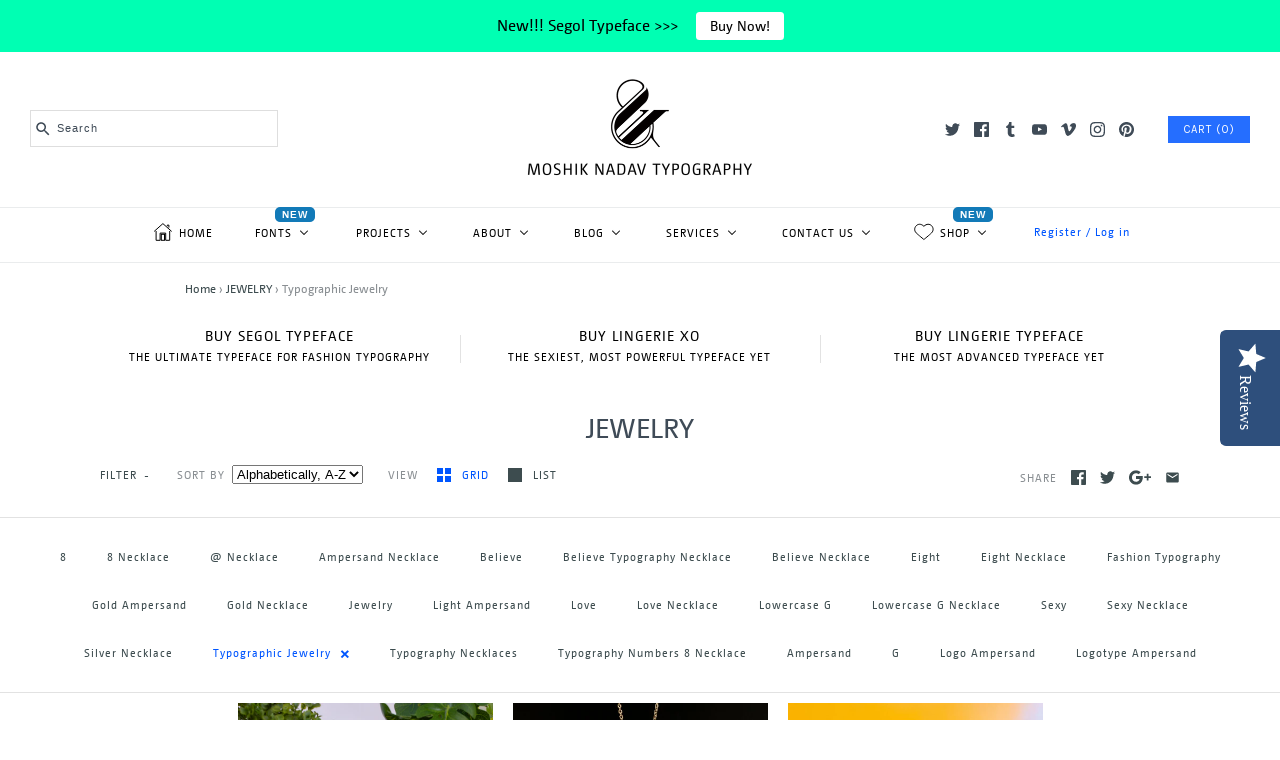

--- FILE ---
content_type: text/html; charset=utf-8
request_url: https://moshik.net/collections/types?constraint=typographic-jewelry&q=JEWELRY
body_size: 38425
content:










    
    
    
    
    
    



















<!DOCTYPE html>
<html class="no-js">
  <head>

<link href="//moshik.net/cdn/shop/t/47/assets/tiny.content.min.css?v=1200334" rel="stylesheet" type="text/css" media="all" />

<link href="//moshik.net/cdn/shop/t/47/assets/bss-hide-variant.css?v=152004692777047427651742555036" rel="stylesheet" type="text/css" media="all" />

    <script>
    window.dataLayer = window.dataLayer || [];
</script>
    
<!-- Google Tag Manager -->
<script>(function(w,d,s,l,i){w[l]=w[l]||[];w[l].push({'gtm.start':
new Date().getTime(),event:'gtm.js'});var f=d.getElementsByTagName(s)[0],
j=d.createElement(s),dl=l!='dataLayer'?'&l='+l:'';j.async=true;j.src=
'https://www.googletagmanager.com/gtm.js?id='+i+dl;f.parentNode.insertBefore(j,f);
})(window,document,'script','dataLayer','GTM-NJL2GM');</script>
<!-- End Google Tag Manager -->

    <meta name="google-site-verification" content="wLKuqis82ptNiNpTiDFjM_wGa5Con81mu5b3qUVoA6w" />
    
    
<meta name="facebook-domain-verification" content="zfqsgpu71mtervcmxtzg58hkfy6ql9" />

    <!-- AMPIFY-ME:START -->
    
    <!-- AMPIFY-ME:END -->

    <!-- YOTPO -->
    <script type="text/javascript">
      (function e(){var e=document.createElement("script");e.type="text/javascript",e.async=true,e.src="//staticw2.yotpo.com/aLIwJPYN35SMzBhSNpR0pRCiFu46sUxtw9OUP17S/widget.js";var t=document.getElementsByTagName("script")[0];t.parentNode.insertBefore(e,t)})();
    </script>
    <!-- END YOTPO -->
    <!-- Symmetry 3.0.9 -->
    <meta charset="UTF-8">
    <meta http-equiv="X-UA-Compatible" content="IE=edge,chrome=1">
    <meta name="viewport" content="width=device-width,initial-scale=1.0" />
    <meta name="theme-color" content="#256eff">

    
    <link rel="shortcut icon" href="//moshik.net/cdn/shop/files/Logo-02_cc3727a0-9de3-4323-bfdb-9068a9021b21.png?v=1613157656" type="image/png" />
    

    <title>
    JEWELRY
</title>


    <link rel="canonical" href="https://moshik.net/collections/types?q=jewelry&constraint=typographic-jewelry" />

    
<meta property="og:site_name" content="Moshik Nadav Typography" />

    <meta property="og:type" content="website" />
    
       <meta property="og:image" content="http://moshik.net/cdn/shop/t/47/assets/logo.png?v=1200334" />
    
    

    
 



  <meta name="twitter:card" content="summary">



    



<link href="//fonts.googleapis.com/css?family=Karla:400,700|Karla:400,700|Karla:400,700" rel="stylesheet" type="text/css">


    <link href="//moshik.net/cdn/shop/t/47/assets/styles.scss.css?v=120554083986284471531742550321" rel="stylesheet" type="text/css" media="all" />

    

    <script src="//ajax.googleapis.com/ajax/libs/jquery/1.8/jquery.min.js" type="text/javascript"></script>

    <script src="//moshik.net/cdn/shopifycloud/storefront/assets/themes_support/api.jquery-7ab1a3a4.js" type="text/javascript"></script>
    
    <script>
      Shopify.money_format = "${{amount}}";
      window.theme = window.theme || {};
      theme.money_format = "${{amount}}";
      theme.productData = {};
      document.documentElement.className = document.documentElement.className.replace('no-js', '');
    </script>

    
    

    <script>window.performance && window.performance.mark && window.performance.mark('shopify.content_for_header.start');</script><meta name="google-site-verification" content="wLKuqis82ptNiNpTiDFjM_wGa5Con81mu5b3qUVoA6w">
<meta id="shopify-digital-wallet" name="shopify-digital-wallet" content="/1572676/digital_wallets/dialog">
<meta name="shopify-checkout-api-token" content="1e98f9ec30f41341fb1f292defc5ec66">
<meta id="in-context-paypal-metadata" data-shop-id="1572676" data-venmo-supported="true" data-environment="production" data-locale="en_US" data-paypal-v4="true" data-currency="USD">
<script async="async" src="/checkouts/internal/preloads.js?locale=en-US"></script>
<script id="shopify-features" type="application/json">{"accessToken":"1e98f9ec30f41341fb1f292defc5ec66","betas":["rich-media-storefront-analytics"],"domain":"moshik.net","predictiveSearch":true,"shopId":1572676,"locale":"en"}</script>
<script>var Shopify = Shopify || {};
Shopify.shop = "moshik-nadav-typography.myshopify.com";
Shopify.locale = "en";
Shopify.currency = {"active":"USD","rate":"1.0"};
Shopify.country = "US";
Shopify.theme = {"name":"Product Preloader 6.2.2023 | SC-dp 21 Mar","id":149286617309,"schema_name":"Symmetry","schema_version":"3.0.9","theme_store_id":568,"role":"main"};
Shopify.theme.handle = "null";
Shopify.theme.style = {"id":null,"handle":null};
Shopify.cdnHost = "moshik.net/cdn";
Shopify.routes = Shopify.routes || {};
Shopify.routes.root = "/";</script>
<script type="module">!function(o){(o.Shopify=o.Shopify||{}).modules=!0}(window);</script>
<script>!function(o){function n(){var o=[];function n(){o.push(Array.prototype.slice.apply(arguments))}return n.q=o,n}var t=o.Shopify=o.Shopify||{};t.loadFeatures=n(),t.autoloadFeatures=n()}(window);</script>
<script id="shop-js-analytics" type="application/json">{"pageType":"collection"}</script>
<script defer="defer" async type="module" src="//moshik.net/cdn/shopifycloud/shop-js/modules/v2/client.init-shop-cart-sync_BN7fPSNr.en.esm.js"></script>
<script defer="defer" async type="module" src="//moshik.net/cdn/shopifycloud/shop-js/modules/v2/chunk.common_Cbph3Kss.esm.js"></script>
<script defer="defer" async type="module" src="//moshik.net/cdn/shopifycloud/shop-js/modules/v2/chunk.modal_DKumMAJ1.esm.js"></script>
<script type="module">
  await import("//moshik.net/cdn/shopifycloud/shop-js/modules/v2/client.init-shop-cart-sync_BN7fPSNr.en.esm.js");
await import("//moshik.net/cdn/shopifycloud/shop-js/modules/v2/chunk.common_Cbph3Kss.esm.js");
await import("//moshik.net/cdn/shopifycloud/shop-js/modules/v2/chunk.modal_DKumMAJ1.esm.js");

  window.Shopify.SignInWithShop?.initShopCartSync?.({"fedCMEnabled":true,"windoidEnabled":true});

</script>
<script>(function() {
  var isLoaded = false;
  function asyncLoad() {
    if (isLoaded) return;
    isLoaded = true;
    var urls = ["\/\/shopify.privy.com\/widget.js?shop=moshik-nadav-typography.myshopify.com","\/\/www.powr.io\/powr.js?powr-token=moshik-nadav-typography.myshopify.com\u0026external-type=shopify\u0026shop=moshik-nadav-typography.myshopify.com","https:\/\/app-easy-product-downloads.fr\/js\/ajax\/easy_product_dl_get_product_download.js?shop=moshik-nadav-typography.myshopify.com","https:\/\/upsells.boldapps.net\/v2_ui\/js\/UpsellTracker.js?shop=moshik-nadav-typography.myshopify.com","https:\/\/upsells.boldapps.net\/v2_ui\/js\/upsell.js?shop=moshik-nadav-typography.myshopify.com","https:\/\/cdn.hextom.com\/js\/quickannouncementbar.js?shop=moshik-nadav-typography.myshopify.com","https:\/\/cdn.hextom.com\/js\/ultimatesalesboost.js?shop=moshik-nadav-typography.myshopify.com","https:\/\/cdn.pushowl.com\/latest\/sdks\/pushowl-shopify.js?subdomain=moshik-nadav-typography\u0026environment=production\u0026guid=cf53d664-a867-4c2d-9b46-3d6207f7ab3a\u0026shop=moshik-nadav-typography.myshopify.com"];
    for (var i = 0; i < urls.length; i++) {
      var s = document.createElement('script');
      s.type = 'text/javascript';
      s.async = true;
      s.src = urls[i];
      var x = document.getElementsByTagName('script')[0];
      x.parentNode.insertBefore(s, x);
    }
  };
  if(window.attachEvent) {
    window.attachEvent('onload', asyncLoad);
  } else {
    window.addEventListener('load', asyncLoad, false);
  }
})();</script>
<script id="__st">var __st={"a":1572676,"offset":-18000,"reqid":"209a0971-3980-42e6-9fc3-c7bf17c37647-1769912647","pageurl":"moshik.net\/collections\/types?constraint=typographic-jewelry\u0026q=JEWELRY","u":"87b564170965","p":"types"};</script>
<script>window.ShopifyPaypalV4VisibilityTracking = true;</script>
<script id="captcha-bootstrap">!function(){'use strict';const t='contact',e='account',n='new_comment',o=[[t,t],['blogs',n],['comments',n],[t,'customer']],c=[[e,'customer_login'],[e,'guest_login'],[e,'recover_customer_password'],[e,'create_customer']],r=t=>t.map((([t,e])=>`form[action*='/${t}']:not([data-nocaptcha='true']) input[name='form_type'][value='${e}']`)).join(','),a=t=>()=>t?[...document.querySelectorAll(t)].map((t=>t.form)):[];function s(){const t=[...o],e=r(t);return a(e)}const i='password',u='form_key',d=['recaptcha-v3-token','g-recaptcha-response','h-captcha-response',i],f=()=>{try{return window.sessionStorage}catch{return}},m='__shopify_v',_=t=>t.elements[u];function p(t,e,n=!1){try{const o=window.sessionStorage,c=JSON.parse(o.getItem(e)),{data:r}=function(t){const{data:e,action:n}=t;return t[m]||n?{data:e,action:n}:{data:t,action:n}}(c);for(const[e,n]of Object.entries(r))t.elements[e]&&(t.elements[e].value=n);n&&o.removeItem(e)}catch(o){console.error('form repopulation failed',{error:o})}}const l='form_type',E='cptcha';function T(t){t.dataset[E]=!0}const w=window,h=w.document,L='Shopify',v='ce_forms',y='captcha';let A=!1;((t,e)=>{const n=(g='f06e6c50-85a8-45c8-87d0-21a2b65856fe',I='https://cdn.shopify.com/shopifycloud/storefront-forms-hcaptcha/ce_storefront_forms_captcha_hcaptcha.v1.5.2.iife.js',D={infoText:'Protected by hCaptcha',privacyText:'Privacy',termsText:'Terms'},(t,e,n)=>{const o=w[L][v],c=o.bindForm;if(c)return c(t,g,e,D).then(n);var r;o.q.push([[t,g,e,D],n]),r=I,A||(h.body.append(Object.assign(h.createElement('script'),{id:'captcha-provider',async:!0,src:r})),A=!0)});var g,I,D;w[L]=w[L]||{},w[L][v]=w[L][v]||{},w[L][v].q=[],w[L][y]=w[L][y]||{},w[L][y].protect=function(t,e){n(t,void 0,e),T(t)},Object.freeze(w[L][y]),function(t,e,n,w,h,L){const[v,y,A,g]=function(t,e,n){const i=e?o:[],u=t?c:[],d=[...i,...u],f=r(d),m=r(i),_=r(d.filter((([t,e])=>n.includes(e))));return[a(f),a(m),a(_),s()]}(w,h,L),I=t=>{const e=t.target;return e instanceof HTMLFormElement?e:e&&e.form},D=t=>v().includes(t);t.addEventListener('submit',(t=>{const e=I(t);if(!e)return;const n=D(e)&&!e.dataset.hcaptchaBound&&!e.dataset.recaptchaBound,o=_(e),c=g().includes(e)&&(!o||!o.value);(n||c)&&t.preventDefault(),c&&!n&&(function(t){try{if(!f())return;!function(t){const e=f();if(!e)return;const n=_(t);if(!n)return;const o=n.value;o&&e.removeItem(o)}(t);const e=Array.from(Array(32),(()=>Math.random().toString(36)[2])).join('');!function(t,e){_(t)||t.append(Object.assign(document.createElement('input'),{type:'hidden',name:u})),t.elements[u].value=e}(t,e),function(t,e){const n=f();if(!n)return;const o=[...t.querySelectorAll(`input[type='${i}']`)].map((({name:t})=>t)),c=[...d,...o],r={};for(const[a,s]of new FormData(t).entries())c.includes(a)||(r[a]=s);n.setItem(e,JSON.stringify({[m]:1,action:t.action,data:r}))}(t,e)}catch(e){console.error('failed to persist form',e)}}(e),e.submit())}));const S=(t,e)=>{t&&!t.dataset[E]&&(n(t,e.some((e=>e===t))),T(t))};for(const o of['focusin','change'])t.addEventListener(o,(t=>{const e=I(t);D(e)&&S(e,y())}));const B=e.get('form_key'),M=e.get(l),P=B&&M;t.addEventListener('DOMContentLoaded',(()=>{const t=y();if(P)for(const e of t)e.elements[l].value===M&&p(e,B);[...new Set([...A(),...v().filter((t=>'true'===t.dataset.shopifyCaptcha))])].forEach((e=>S(e,t)))}))}(h,new URLSearchParams(w.location.search),n,t,e,['guest_login'])})(!0,!0)}();</script>
<script integrity="sha256-4kQ18oKyAcykRKYeNunJcIwy7WH5gtpwJnB7kiuLZ1E=" data-source-attribution="shopify.loadfeatures" defer="defer" src="//moshik.net/cdn/shopifycloud/storefront/assets/storefront/load_feature-a0a9edcb.js" crossorigin="anonymous"></script>
<script data-source-attribution="shopify.dynamic_checkout.dynamic.init">var Shopify=Shopify||{};Shopify.PaymentButton=Shopify.PaymentButton||{isStorefrontPortableWallets:!0,init:function(){window.Shopify.PaymentButton.init=function(){};var t=document.createElement("script");t.src="https://moshik.net/cdn/shopifycloud/portable-wallets/latest/portable-wallets.en.js",t.type="module",document.head.appendChild(t)}};
</script>
<script data-source-attribution="shopify.dynamic_checkout.buyer_consent">
  function portableWalletsHideBuyerConsent(e){var t=document.getElementById("shopify-buyer-consent"),n=document.getElementById("shopify-subscription-policy-button");t&&n&&(t.classList.add("hidden"),t.setAttribute("aria-hidden","true"),n.removeEventListener("click",e))}function portableWalletsShowBuyerConsent(e){var t=document.getElementById("shopify-buyer-consent"),n=document.getElementById("shopify-subscription-policy-button");t&&n&&(t.classList.remove("hidden"),t.removeAttribute("aria-hidden"),n.addEventListener("click",e))}window.Shopify?.PaymentButton&&(window.Shopify.PaymentButton.hideBuyerConsent=portableWalletsHideBuyerConsent,window.Shopify.PaymentButton.showBuyerConsent=portableWalletsShowBuyerConsent);
</script>
<script data-source-attribution="shopify.dynamic_checkout.cart.bootstrap">document.addEventListener("DOMContentLoaded",(function(){function t(){return document.querySelector("shopify-accelerated-checkout-cart, shopify-accelerated-checkout")}if(t())Shopify.PaymentButton.init();else{new MutationObserver((function(e,n){t()&&(Shopify.PaymentButton.init(),n.disconnect())})).observe(document.body,{childList:!0,subtree:!0})}}));
</script>
<link id="shopify-accelerated-checkout-styles" rel="stylesheet" media="screen" href="https://moshik.net/cdn/shopifycloud/portable-wallets/latest/accelerated-checkout-backwards-compat.css" crossorigin="anonymous">
<style id="shopify-accelerated-checkout-cart">
        #shopify-buyer-consent {
  margin-top: 1em;
  display: inline-block;
  width: 100%;
}

#shopify-buyer-consent.hidden {
  display: none;
}

#shopify-subscription-policy-button {
  background: none;
  border: none;
  padding: 0;
  text-decoration: underline;
  font-size: inherit;
  cursor: pointer;
}

#shopify-subscription-policy-button::before {
  box-shadow: none;
}

      </style>

<script>window.performance && window.performance.mark && window.performance.mark('shopify.content_for_header.end');</script>

    <script src="https://use.typekit.net/mfn0prz.js"></script>

    <script>try{Typekit.load({ async: true });}catch(e){}</script>

    <!--Gem_Page_Header_Script-->
        


    <!--End_Gem_Page_Header_Script-->

    <meta name="credibly-product" content="">

    <link href="//moshik.net/cdn/shop/t/47/assets/shopstorm-apps.scss.css?v=44200075104732991851742550321" rel="stylesheet" type="text/css" media="all" />


    
    <script>
    window.BOLD = window.BOLD || {};
    window.BOLD.options = {settings: {v1_variant_mode : true, hybrid_fix_auto_insert_inputs: true}};
</script>
<script>var BOLD = BOLD || {};
    BOLD.products = BOLD.products || {};
    BOLD.variant_lookup = BOLD.variant_lookup || {};BOLD.products[null] ={"id":null,"title":null,"handle":null,"description":null,"published_at":"T","created_at":"T","vendor":null,"type":null,"tags":null,"price":"NaN","price_min":"NaN","price_max":"NaN","price_varies":false,"compare_at_price":"NaN","compare_at_price_min":"NaN","compare_at_price_max":"NaN","compare_at_price_varies":false,"all_variant_ids":[],"variants":[],"available":false,"images":null,"featured_image":null,"options":null,"url":null}</script>
<script>window.BOLD = window.BOLD || {};
    window.BOLD.common = window.BOLD.common || {};
    window.BOLD.common.Shopify = window.BOLD.common.Shopify || {};
    window.BOLD.common.Shopify.shop = {
      domain: 'moshik.net',
      permanent_domain: 'moshik-nadav-typography.myshopify.com',
      url: 'https://moshik.net',
      secure_url: 'https://moshik.net',
      money_format: "${{amount}}",
      currency: "USD"
    };
    window.BOLD.common.Shopify.customer = {
      id: null,
      tags: null,
    };
    window.BOLD.common.Shopify.cart = {"note":null,"attributes":{},"original_total_price":0,"total_price":0,"total_discount":0,"total_weight":0.0,"item_count":0,"items":[],"requires_shipping":false,"currency":"USD","items_subtotal_price":0,"cart_level_discount_applications":[],"checkout_charge_amount":0};
    window.BOLD.common.template = 'collection';window.BOLD.common.Shopify.formatMoney = function(money, format) {
        function n(t, e) {
            return "undefined" == typeof t ? e : t
        }
        function r(t, e, r, i) {
            if (e = n(e, 2),
                r = n(r, ","),
                i = n(i, "."),
            isNaN(t) || null == t)
                return 0;
            t = (t / 100).toFixed(e);
            var o = t.split(".")
                , a = o[0].replace(/(\d)(?=(\d\d\d)+(?!\d))/g, "$1" + r)
                , s = o[1] ? i + o[1] : "";
            return a + s
        }
        "string" == typeof money && (money = money.replace(".", ""));
        var i = ""
            , o = /\{\{\s*(\w+)\s*\}\}/
            , a = format || window.BOLD.common.Shopify.shop.money_format || window.Shopify.money_format || "$ {{ amount }}";
        switch (a.match(o)[1]) {
            case "amount":
                i = r(money, 2, ",", ".");
                break;
            case "amount_no_decimals":
                i = r(money, 0, ",", ".");
                break;
            case "amount_with_comma_separator":
                i = r(money, 2, ".", ",");
                break;
            case "amount_no_decimals_with_comma_separator":
                i = r(money, 0, ".", ",");
                break;
            case "amount_with_space_separator":
                i = r(money, 2, " ", ",");
                break;
            case "amount_no_decimals_with_space_separator":
                i = r(money, 0, " ", ",");
                break;
            case "amount_with_apostrophe_separator":
                i = r(money, 2, "'", ".");
                break;
        }
        return a.replace(o, i);
    };
    window.BOLD.common.Shopify.saveProduct = function (handle, product) {
      if (typeof handle === 'string' && typeof window.BOLD.common.Shopify.products[handle] === 'undefined') {
        if (typeof product === 'number') {
          window.BOLD.common.Shopify.handles[product] = handle;
          product = { id: product };
        }
        window.BOLD.common.Shopify.products[handle] = product;
      }
    };
    window.BOLD.common.Shopify.saveVariant = function (variant_id, variant) {
      if (typeof variant_id === 'number' && typeof window.BOLD.common.Shopify.variants[variant_id] === 'undefined') {
        window.BOLD.common.Shopify.variants[variant_id] = variant;
      }
    };window.BOLD.common.Shopify.products = window.BOLD.common.Shopify.products || {};
    window.BOLD.common.Shopify.variants = window.BOLD.common.Shopify.variants || {};
    window.BOLD.common.Shopify.handles = window.BOLD.common.Shopify.handles || {};window.BOLD.common.Shopify.saveProduct(null, null);window.BOLD.apps_installed = {"Product Upsell":3} || {};window.BOLD.common.Shopify.saveProduct("love-necklace", 11852682575);window.BOLD.common.Shopify.saveVariant(36091454193823, { product_id: 11852682575, product_handle: "love-necklace", price: 7500, group_id: '', csp_metafield: {}});window.BOLD.common.Shopify.saveVariant(36091454226591, { product_id: 11852682575, product_handle: "love-necklace", price: 10000, group_id: '', csp_metafield: {}});window.BOLD.common.Shopify.saveVariant(36091454259359, { product_id: 11852682575, product_handle: "love-necklace", price: 149900, group_id: '', csp_metafield: {}});window.BOLD.common.Shopify.saveProduct("lowercase-g", 11852689039);window.BOLD.common.Shopify.saveVariant(35690251813023, { product_id: 11852689039, product_handle: "lowercase-g", price: 7500, group_id: '', csp_metafield: {}});window.BOLD.common.Shopify.saveVariant(35690251845791, { product_id: 11852689039, product_handle: "lowercase-g", price: 10000, group_id: '', csp_metafield: {}});window.BOLD.common.Shopify.saveVariant(35690251878559, { product_id: 11852689039, product_handle: "lowercase-g", price: 149900, group_id: '', csp_metafield: {}});window.BOLD.common.Shopify.saveProduct("sexy-necklace-moshik-nadav-fashion-typography", 11878248911);window.BOLD.common.Shopify.saveVariant(37093200068767, { product_id: 11878248911, product_handle: "sexy-necklace-moshik-nadav-fashion-typography", price: 9900, group_id: '', csp_metafield: {}});window.BOLD.common.Shopify.saveVariant(37093200101535, { product_id: 11878248911, product_handle: "sexy-necklace-moshik-nadav-fashion-typography", price: 14900, group_id: '', csp_metafield: {}});window.BOLD.common.Shopify.saveVariant(37093200134303, { product_id: 11878248911, product_handle: "sexy-necklace-moshik-nadav-fashion-typography", price: 199900, group_id: '', csp_metafield: {}});window.BOLD.common.Shopify.metafields = window.BOLD.common.Shopify.metafields || {};window.BOLD.common.Shopify.metafields["bold_rp"] = {};window.BOLD.common.Shopify.metafields["bold_csp_defaults"] = {};window.BOLD.common.cacheParams = window.BOLD.common.cacheParams || {};
</script>

<script>
    window.BOLD.common.cacheParams.options = 1769503234;
</script>
<link href="//moshik.net/cdn/shop/t/47/assets/bold-options.css?v=145095191586253055491742547859" rel="stylesheet" type="text/css" media="all" />
<script defer src="https://options.shopapps.site/js/options.js"></script>
<link href="//moshik.net/cdn/shop/t/47/assets/bold-upsell.css?v=51915886505602322711742547860" rel="stylesheet" type="text/css" media="all" />
<link href="//moshik.net/cdn/shop/t/47/assets/bold-upsell-custom.css?v=37504927625584132461742547859" rel="stylesheet" type="text/css" media="all" />
<script>
  document.addEventListener('DOMContentLoaded', function() {
    
      setInterval(function() {
        if (document.querySelectorAll('.bold_option_value_element').length > 0) {
          if (document.querySelector('.gf_product-prices') != null) {
            document.querySelector('.gf_product-prices').style.display = 'none';
          }
          if (document.querySelectorAll('.bold_option_value_element.bold_swatch_selected').length > 0) {
            // console.log('interval - false');
            document.querySelector('.template-product .gf_add-to-cart').removeAttribute('disabled');
          } else {
            // console.log('interval - true');
            document.querySelector('.template-product .gf_add-to-cart').setAttribute('disabled', true);
          }
        }
      }, 100);
  });
</script><link href="//moshik.net/cdn/shop/t/47/assets/bold.css?v=12769658600021693041742547861" rel="stylesheet" type="text/css" media="all" />
    <script src="//moshik.net/cdn/shop/t/47/assets/bold-helper-functions.js?v=98086281783642775031742550314" type="text/javascript"></script>
    <style>
      #pageheader .search-box, .mobile-search{display: block;}
      #pageheader .search-box .search-form {
          background-color: #fff;
          border-color: #dedede;
      }
/*       body .gf-carousel-loaded .main-slider .owl-stage .owl-item .item-content{
        padding-left: 1px !important;
        padding-right: 1px !important;
      } */
      
	.gf_product-slider .owl-nav .owl-next, .gf_product-slider .owl-nav .owl-prev{
    	background-color: rgba(255,255,255,0.2) !important;
    }
    </style>


  <script>var scaaffCheck = false;</script>
<script src="//moshik.net/cdn/shop/t/47/assets/sca_affiliate.js?v=69880474376666990331742550244" type="text/javascript"></script>
<!-- CODE --><!-- CODE -->

    
  <!-- BEGIN app block: shopify://apps/buddha-mega-menu-navigation/blocks/megamenu/dbb4ce56-bf86-4830-9b3d-16efbef51c6f -->
<script>
        var productImageAndPrice = [],
            collectionImages = [],
            articleImages = [],
            mmLivIcons = true,
            mmFlipClock = false,
            mmFixesUseJquery = true,
            mmNumMMI = 8,
            mmSchemaTranslation = {},
            mmMenuStrings =  {"menuStrings":{"default":{"HOME":"HOME","FONTS":"FONTS","SEGOL TYPEFACE":"SEGOL TYPEFACE","BUY NOW":"BUY NOW","EXPLORE":"EXPLORE","ABOUT SEGOL":"ABOUT SEGOL","SEGOL GLYPHS":"SEGOL GLYPHS","ALTERNATE GLYPHS":"ALTERNATE GLYPHS","LIGATURES":"LIGATURES","SWASHES":"SWASHES","ALTERNATE SWASHES":"ALTERNATE SWASHES","READY-MADE NAMES":"READY-MADE NAMES","READY-MADE WORDS":"READY-MADE WORDS","EXPERIMENTAL GLYPHS":"EXPERIMENTAL GLYPHS","LANGUAGES SUPPORT":"LANGUAGES SUPPORT","OPEN-TYPE FEATURES":"OPEN-TYPE FEATURES","NUMBERS":"NUMBERS","FIRST TUTORIAL":"FIRST TUTORIAL","Q&A":"Q&A","TYPE SPECIMEN":"TYPE SPECIMEN","BASIC ALPHABET":"BASIC ALPHABET","Play before & after":"Play before & after","LINGERIE XO":"LINGERIE XO","BASIC GLYPHS":"BASIC GLYPHS","COOL SAMPLES":"COOL SAMPLES","LINGERIE WILD PRO":"LINGERIE WILD PRO","THE STYLES":"THE STYLES","CHIMERA":"CHIMERA","CHIMERA X":"CHIMERA X","VISAGE":"VISAGE","VISAGE X":"VISAGE X","LINGERIE TYPEFACE":"LINGERIE TYPEFACE","REGULAR FAMILY STYLES":"REGULAR FAMILY STYLES","Regular Plain":"Regular Plain","Regular Exit":"Regular Exit","Regular Diamond":"Regular Diamond","Regular White":"Regular White","Regular Italic":"Regular Italic","Regular Wild":"Regular Wild","BOLD FAMILY STYLES":"BOLD FAMILY STYLES","Bold Plain Style":"Bold Plain Style","Bold Exit Style":"Bold Exit Style","Bold Diamond Style":"Bold Diamond Style","Bold White Style":"Bold White Style","Bold Italic Style":"Bold Italic Style","Bold Wild Style":"Bold Wild Style","PARIS PRO TYPEFACE":"PARIS PRO TYPEFACE","Regular Strip":"Regular Strip","Bold Plain":"Bold Plain","Bold Exit":"Bold Exit","Bold White":"Bold White","Bold Strip":"Bold Strip","LIGHT FAMILY":"LIGHT FAMILY","Hairline":"Hairline","Ultra Extra Light":"Ultra Extra Light","Ultra Light":"Ultra Light","Light":"Light","Light Book":"Light Book","PARIS TYPEFACE":"PARIS TYPEFACE","MOSHIK TYPEFACE":"MOSHIK TYPEFACE","LOWERCASE":"LOWERCASE","UPPERCASE":"UPPERCASE","MOSHIK HEBREW TYPEFACE":"MOSHIK HEBREW TYPEFACE","TORONTO TYPEFACE":"TORONTO TYPEFACE","FONTS PACKAGES":"FONTS PACKAGES","THE ESSENTIAL PACKAGE":"THE ESSENTIAL PACKAGE","THE BASIC PACKAGE":"THE BASIC PACKAGE","THE WHITE PACKAGE":"THE WHITE PACKAGE","THE BOLD PACKAGE":"THE BOLD PACKAGE","THE EXIT PACKAGE":"THE EXIT PACKAGE","THE SPECIAL SELECTION":"THE SPECIAL SELECTION","THE SEXY PACKAGE":"THE SEXY PACKAGE","THE DESIGNER":"THE DESIGNER","THE DREAM PACKAGE":"THE DREAM PACKAGE","PROJECTS":"PROJECTS","24/7 TYPOGRAPHY MAGAZINE":"24/7 TYPOGRAPHY MAGAZINE","CUSTOM TYPOGRAPHY COLLECTION":"CUSTOM TYPOGRAPHY COLLECTION","PLAYFUL AMPERSAND":"PLAYFUL AMPERSAND","CUSTOM TYPE DESIGN FOR FASHION MAGAZINES":"CUSTOM TYPE DESIGN FOR FASHION MAGAZINES","ABOUT":"ABOUT","ABOUT MOSHIK NADAV":"ABOUT MOSHIK NADAV","ABOUT US":"ABOUT US","BLOG":"BLOG","Daily Typography Blog":"Daily Typography Blog","HELLO!":"HELLO!","100 YEARS OF VOGUE LOGOS":"100 YEARS OF VOGUE LOGOS","THE HISTORY OF THE AMPERSAND":"THE HISTORY OF THE AMPERSAND","A PASSION FOR THE LOWERCASE G AND FASHION MAGAZINE TYPOGRAPHY":"A PASSION FOR THE LOWERCASE G AND FASHION MAGAZINE TYPOGRAPHY","TYPOGRAPHY IS WHAT MAKES A GOOD FASHION MAGAZINE.":"TYPOGRAPHY IS WHAT MAKES A GOOD FASHION MAGAZINE.","HOW PUNK CHANGED TYPOGRAPHY":"HOW PUNK CHANGED TYPOGRAPHY","STRANGER THINGS - THE FONT AND THE MAN WHO CREATED IT":"STRANGER THINGS - THE FONT AND THE MAN WHO CREATED IT","CUSTOM TYPOGRAPHY NECKLACES":"CUSTOM TYPOGRAPHY NECKLACES","BEST FONTS FOR FASHION MAGAZINES":"BEST FONTS FOR FASHION MAGAZINES","New ZARA logo sketch":"New ZARA logo sketch","Typography Tutorial":"Typography Tutorial","Improve your design process":"Improve your design process","Vogue Magazine Fonts":"Vogue Magazine Fonts","New York Fashion Ampersand":"New York Fashion Ampersand","CUSTOM FASHION LOGOS":"CUSTOM FASHION LOGOS","SERVICES":"SERVICES","ANIMATED TYPOGRAPHY":"ANIMATED TYPOGRAPHY","ART DIRECTION":"ART DIRECTION","BRANDING":"BRANDING","CONSULTING":"CONSULTING","CUSTOM TYPE DESIGN":"CUSTOM TYPE DESIGN","CUSTOM TYPEFACE DESIGN":"CUSTOM TYPEFACE DESIGN","FONT PRODUCTION":"FONT PRODUCTION","LOGOTYPE DESIGN":"LOGOTYPE DESIGN","WORKSHOP & ACADEMY":"WORKSHOP & ACADEMY","CONTACT US":"CONTACT US","COST INQUIRY":"COST INQUIRY","CAREER":"CAREER","INTERNSHIP":"INTERNSHIP","SHOP":"SHOP","PARIS PRO":"PARIS PRO","POSTERS":"POSTERS","NECKLACES":"NECKLACES","GIFT-CARD":"GIFT-CARD"}},"additional":{"default":{"Add to cart":"Add to cart","Sold out":"Sold out","JUST ADDED TO YOUR CART":"JUST ADDED TO YOUR CART","OUT OF STOCK":"OUT OF STOCK","View Cart":"View Cart","NEW":"NEW","SALE":"SALE","HOT":"HOT"}}} ,
            mmShopLocale = "en",
            mmShopLocaleCollectionsRoute = "/collections",
            mmSchemaDesignJSON = [{"action":"menu-select","value":"main-menu"},{"action":"design","setting":"vertical_font_size","value":"13px"},{"action":"design","setting":"vertical_link_hover_color","value":"#0da19a"},{"action":"design","setting":"vertical_link_color","value":"#4e4e4e"},{"action":"design","setting":"vertical_text_color","value":"#4e4e4e"},{"action":"design","setting":"text_color","value":"#222222"},{"action":"design","setting":"font_size","value":"13px"},{"action":"design","setting":"button_text_color","value":"#ffffff"},{"action":"design","setting":"button_text_hover_color","value":"#ffffff"},{"action":"design","setting":"background_color","value":"#ffffff"},{"action":"design","setting":"background_hover_color","value":"#f9f9f9"},{"action":"design","setting":"link_color","value":"#4e4e4e"},{"action":"design","setting":"button_background_color","value":"#0da19a"},{"action":"design","setting":"link_hover_color","value":"#0da19a"},{"action":"design","setting":"button_background_hover_color","value":"#0d8781"},{"action":"design","setting":"tree_sub_direction","value":"set_tree_auto"},{"action":"design","setting":"font_family","value":"Default"}],
            mmDomChangeSkipUl = "",
            buddhaMegaMenuShop = "moshik-nadav-typography.myshopify.com",
            mmWireframeCompression = "0",
            mmExtensionAssetUrl = "https://cdn.shopify.com/extensions/019abe06-4a3f-7763-88da-170e1b54169b/mega-menu-151/assets/";var bestSellersHTML = '';var newestProductsHTML = '';var buddhaLivIcons={"home.svg":"<svg version=\"1.1\" xmlns=\"http:\/\/www.w3.org\/2000\/svg\" xmlns:xlink=\"http:\/\/www.w3.org\/1999\/xlink\" viewBox=\"0 0 60 60\" xml:space=\"preserve\" data-animoptions=\"{'duration':'1.5', 'repeat':'0', 'repeatDelay':'0.5'}\">\n\t<g class=\"lievo-main\">\n\t\t<g class=\"lievo-filledicon\">\n\t\t\t<rect x=\"26\" y=\"36\" fill=\"#CE9C7B\" stroke=\"#AE7C5B\" stroke-width=\"2\" stroke-linecap=\"square\" stroke-miterlimit=\"10\" width=\"8\" height=\"15\" data-animdata=\"\n\t\t\t\t{\n\t\t\t\t\t'steps':[\n\t\t\t\t\t\t{\n\t\t\t\t\t\t\t'duration':'1',\n\t\t\t\t\t\t\t'position':'0',\n\t\t\t\t\t\t\t'vars':{\n\t\t\t\t\t\t\t\t'scaleX':'0.001',\n\t\t\t\t\t\t\t\t'transformOrigin':'left center',\n\t\t\t\t\t\t\t\t'repeat':'1',\n\t\t\t\t\t\t\t\t'repeatDelay':'2',\n\t\t\t\t\t\t\t\t'yoyo':'true',\n\t\t\t\t\t\t\t\t'ease':'Power1.easeIn'\n\t\t\t\t\t\t\t}\n\t\t\t\t\t\t}\n\t\t\t\t\t]\n\t\t\t\t}\n\t\t\t\"\/>\n\t\t\t<path fill=\"#FDE3A7\" stroke=\"#D4A281\" stroke-width=\"2\" stroke-linecap=\"square\" stroke-miterlimit=\"10\" d=\"M30,14l17,15v22H37V33H23v18H13V29L30,14z\"\/>\n\t\t\t<polyline class=\"lievo-savelinecap\" fill=\"#D73C2C\" stroke=\"#B71C0C\" stroke-width=\"2\" stroke-miterlimit=\"10\" points=\"41,19.1 41,13 45,13 45,22.66\"\/>\n\t\t\t<polyline fill=\"none\" stroke=\"#B71C0C\" stroke-width=\"2\" stroke-linecap=\"square\" stroke-miterlimit=\"10\" points=\"9,28 30,9.3 51,28\"\/>\n\t\t<\/g>\n\n\t\t<g class=\"lievo-lineicon\">\n\t\t\t<rect x=\"26\" y=\"36\" fill=\"none\" stroke=\"#34495E\" stroke-width=\"2\" stroke-linecap=\"square\" stroke-miterlimit=\"10\" width=\"8\" height=\"15\" data-animdata=\"\n\t\t\t\t{\n\t\t\t\t\t'steps':[\n\t\t\t\t\t\t{\n\t\t\t\t\t\t\t'duration':'1',\n\t\t\t\t\t\t\t'position':'0',\n\t\t\t\t\t\t\t'vars':{\n\t\t\t\t\t\t\t\t'scaleX':'0.001',\n\t\t\t\t\t\t\t\t'transformOrigin':'left center',\n\t\t\t\t\t\t\t\t'repeat':'1',\n\t\t\t\t\t\t\t\t'repeatDelay':'2',\n\t\t\t\t\t\t\t\t'yoyo':'true',\n\t\t\t\t\t\t\t\t'ease':'Power1.easeIn'\n\t\t\t\t\t\t\t}\n\t\t\t\t\t\t}\n\t\t\t\t\t]\n\t\t\t\t}\n\t\t\t\"\/>\n\t\t\t<polyline fill=\"none\" stroke=\"#34495E\" stroke-width=\"2\" stroke-linecap=\"square\" stroke-miterlimit=\"10\" points=\"47,29 47,51 37,51 37,33 23,33 23,51 13,51 13,29\"\/>\n\t\t\t<polyline class=\"lievo-altstroke\" fill=\"none\" stroke=\"#34495E\" stroke-width=\"2\" stroke-linecap=\"square\" stroke-miterlimit=\"10\" points=\"41,14.6 41,13 45,13 45,18\"\/>\n\t\t\t<polyline fill=\"none\" stroke=\"#34495E\" stroke-width=\"2\" stroke-linecap=\"square\" stroke-miterlimit=\"10\" points=\"9,28 30,9.3 51,28\"\/>\n\t\t<\/g>\n\n\t\t<g class=\"lievo-solidicon\">\n\t\t\t<rect x=\"26\" y=\"36\" fill=\"#34495E\" stroke=\"#34495E\" stroke-width=\"2\" stroke-linecap=\"square\" stroke-miterlimit=\"10\" width=\"8\" height=\"15\" data-animdata=\"\n\t\t\t\t{\n\t\t\t\t\t'steps':[\n\t\t\t\t\t\t{\n\t\t\t\t\t\t\t'duration':'1',\n\t\t\t\t\t\t\t'position':'0',\n\t\t\t\t\t\t\t'vars':{\n\t\t\t\t\t\t\t\t'scaleX':'0.001',\n\t\t\t\t\t\t\t\t'transformOrigin':'left center',\n\t\t\t\t\t\t\t\t'repeat':'1',\n\t\t\t\t\t\t\t\t'repeatDelay':'2',\n\t\t\t\t\t\t\t\t'yoyo':'true',\n\t\t\t\t\t\t\t\t'ease':'Power1.easeIn'\n\t\t\t\t\t\t\t}\n\t\t\t\t\t\t}\n\t\t\t\t\t]\n\t\t\t\t}\n\t\t\t\"\/>\n\t\t\t<path fill=\"#34495E\" stroke=\"#34495E\" stroke-width=\"2\" stroke-linecap=\"square\" stroke-miterlimit=\"10\" d=\"M30,14l17,15v22H37V33H23v18H13V29L30,14z\"\/>\n\t\t\t<polyline class=\"lievo-savelinecap\" fill=\"#34495E\" stroke=\"#34495E\" stroke-width=\"2\" stroke-miterlimit=\"10\" points=\"41,18.6 41,13 45,13 45,22.16\"\/>\n\t\t\t<polyline fill=\"none\" stroke=\"#34495E\" stroke-width=\"3\" stroke-linecap=\"square\" stroke-miterlimit=\"10\" points=\"9,27.5 30,8.8 51,27.5\"\/>\n\t\t<\/g>\n\t<\/g>\n<\/svg>","heart.svg":"<svg version=\"1.1\" xmlns=\"http:\/\/www.w3.org\/2000\/svg\" xmlns:xlink=\"http:\/\/www.w3.org\/1999\/xlink\" viewBox=\"0 0 60 60\" xml:space=\"preserve\" data-animoptions=\"{'duration':'0.2', 'repeat':'2', 'repeatDelay':'0.3'}\">\n\t<g class=\"lievo-main\">\n\t\t<g class=\"lievo-common\">\n\t\t\t<path class=\"lievo-altstroke\" fill=\"#D73C2C\" stroke=\"#B71C0C\" stroke-width=\"2\" stroke-miterlimit=\"10\" d=\"M30,16c6.88-6.87,14.43-6.18,19.18-1.52c4.95,4.85,5.24,12.84,0,17.98C43.94,37.6,30,49,30,49S15.98,37.6,10.73,32.46c-5.24-5.14-4.76-13.13,0.19-17.98C15.43,10.05,22.84,8.87,30,16z\" data-animdata=\"\n\t\t\t\t{\n\t\t\t\t\t'steps':[\n\t\t\t\t\t\t{\n\t\t\t\t\t\t\t'duration':'0.3',\n\t\t\t\t\t\t\t'vars':{\n\t\t\t\t\t\t\t\t'scale':'1.2',\n\t\t\t\t\t\t\t\t'transformOrigin':'center center',\n\t\t\t\t\t\t\t\t'repeat':'1',\n\t\t\t\t\t\t\t\t'repeatDelay':'0.4',\n\t\t\t\t\t\t\t\t'yoyo':'true'\n\t\t\t\t\t\t\t},\n\t\t\t\t\t\t\t'position':'0'\n\t\t\t\t\t\t}\n\t\t\t\t\t]\n\t\t\t\t}\n\t\t\t\"\/>\n\t\t<\/g>\n\t<\/g>\n<\/svg>"};/* get link lists api */
        var linkLists={"main-menu" : {"title":"Main Menu", "items":["/",]},"footer" : {"title":"Footer", "items":["/search",]},"store" : {"title":"Store", "items":["/products/fashion-magazine-font-paris-pro-typeface-moshik-nadav-typography",]},"licenses" : {"title":"Licenses", "items":["https://moshik.net/products/gift-card","/pages/respect-creativity","/pages/fonts-in-use-by-fashion-magazines","https://moshik.net/pages/custom-typeface-design","/pages/terms-of-use-1","/pages/terms-of-service-1","/pages/return-policy","https://moshik.net/pages/shipping-policy",]},"customer-account-main-menu" : {"title":"Customer account main menu", "items":["/","https://shopify.com/1572676/account/orders?locale=en&amp;region_country=US",]},};/*ENDPARSE*/

        

        /* set product prices *//* get the collection images *//* get the article images *//* customer fixes */
        var mmCustomerFixesBeforeInit = function(){ customMenuUls="#main-nav .tier-1 > ul:nth-child(1)"; burgerIcon=".mobile-nav-toggle"; onClickOnlyReinit = true; jQueryBuddha("head").append("<style> .vertical-mega-menu .buddha-menu-item .mm-submenu > li > a { padding: 14px 0px !important; } </style>"); }; var mmThemeFixesAfter = function(){ mmForEach(tempMenuObject.u, "#main-nav>.multi-level-nav>.tier-1 li.buddha-menu-item>a.has-children", function(el){ el.classList.remove("has-children"); }); /*user request 25998*/ mmAddStyle(" .horizontal-mega-menu li.buddha-menu-item { z-index: 3998 !important; } .horizontal-mega-menu li.buddha-menu-item:hover { z-index: 3999 !important; } .horizontal-mega-menu li.buddha-menu-item.mega-hover { z-index: 3999 !important; } ","themeScript"); }; 
        

        var mmWireframe = {"html" : "<li class=\"buddha-menu-item\" itemId=\"yPV1L\"  ><a data-href=\"/\" href=\"/\" aria-label=\"HOME\" data-no-instant=\"\" onclick=\"mmGoToPage(this, event); return false;\"  ><div class=\"mm-icon dynamic\" data-options=\"name:home.svg; size: 24px; style:lines; morphState:start; strokeColor:#000000; ;eventOn:grandparent\"></div><span class=\"mm-title\">HOME</span></a></li><li class=\"buddha-menu-item\" itemId=\"wghLS\"  ><a data-href=\"/collections/fashion-fonts\" href=\"/collections/fashion-fonts\" aria-label=\"FONTS\" data-no-instant=\"\" onclick=\"mmGoToPage(this, event); return false;\"  ><span class=\"mm-title\">FONTS</span><i class=\"mm-arrow mm-angle-down\" aria-hidden=\"true\"></i><span class=\"toggle-menu-btn\" style=\"display:none;\" title=\"Toggle menu\" onclick=\"return toggleSubmenu(this)\"><span class=\"mm-arrow-icon\"><span class=\"bar-one\"></span><span class=\"bar-two\"></span></span></span><span class=\"mm-label new\">NEW</span></a><ul class=\"mm-submenu tree  medium \"><li data-href=\"/pages/segol-typeface-the-ultimate-typeface-for-fashion-and-luxury-brands-by-moshik-nadav-typography\" href=\"/pages/segol-typeface-the-ultimate-typeface-for-fashion-and-luxury-brands-by-moshik-nadav-typography\" aria-label=\"SEGOL TYPEFACE\" data-no-instant=\"\" onclick=\"mmGoToPage(this, event); return false;\" haslabel=\"NEW\"  ><a data-href=\"/pages/segol-typeface-the-ultimate-typeface-for-fashion-and-luxury-brands-by-moshik-nadav-typography\" href=\"/pages/segol-typeface-the-ultimate-typeface-for-fashion-and-luxury-brands-by-moshik-nadav-typography\" aria-label=\"SEGOL TYPEFACE\" data-no-instant=\"\" onclick=\"mmGoToPage(this, event); return false;\"  ><span class=\"mm-title\">SEGOL TYPEFACE&nbsp;<span class=\"mm-label new\">NEW</span></span><i class=\"mm-arrow mm-angle-down\" aria-hidden=\"true\"></i><span class=\"toggle-menu-btn\" style=\"display:none;\" title=\"Toggle menu\" onclick=\"return toggleSubmenu(this)\"><span class=\"mm-arrow-icon\"><span class=\"bar-one\"></span><span class=\"bar-two\"></span></span></span></a><ul class=\"mm-submenu tree  small \"><li data-href=\"/products/segol-typeface\" href=\"/products/segol-typeface\" aria-label=\"BUY NOW\" data-no-instant=\"\" onclick=\"mmGoToPage(this, event); return false;\"  ><a data-href=\"/products/segol-typeface\" href=\"/products/segol-typeface\" aria-label=\"BUY NOW\" data-no-instant=\"\" onclick=\"mmGoToPage(this, event); return false;\"  ><span class=\"mm-title\">BUY NOW</span></a></li><li data-href=\"/pages/segol-typeface-the-ultimate-typeface-for-fashion-and-luxury-brands-by-moshik-nadav-typography\" href=\"/pages/segol-typeface-the-ultimate-typeface-for-fashion-and-luxury-brands-by-moshik-nadav-typography\" aria-label=\"EXPLORE\" data-no-instant=\"\" onclick=\"mmGoToPage(this, event); return false;\"  ><a data-href=\"/pages/segol-typeface-the-ultimate-typeface-for-fashion-and-luxury-brands-by-moshik-nadav-typography\" href=\"/pages/segol-typeface-the-ultimate-typeface-for-fashion-and-luxury-brands-by-moshik-nadav-typography\" aria-label=\"EXPLORE\" data-no-instant=\"\" onclick=\"mmGoToPage(this, event); return false;\"  ><span class=\"mm-title\">EXPLORE</span><i class=\"mm-arrow mm-angle-down\" aria-hidden=\"true\"></i><span class=\"toggle-menu-btn\" style=\"display:none;\" title=\"Toggle menu\" onclick=\"return toggleSubmenu(this)\"><span class=\"mm-arrow-icon\"><span class=\"bar-one\"></span><span class=\"bar-two\"></span></span></span></a><ul class=\"mm-submenu tree  small mm-last-level\"><li data-href=\"/pages/segol-typeface-the-ultimate-typeface-for-fashion-and-luxury-brands-by-moshik-nadav-typography\" href=\"/pages/segol-typeface-the-ultimate-typeface-for-fashion-and-luxury-brands-by-moshik-nadav-typography\" aria-label=\"ABOUT SEGOL\" data-no-instant=\"\" onclick=\"mmGoToPage(this, event); return false;\"  ><a data-href=\"/pages/segol-typeface-the-ultimate-typeface-for-fashion-and-luxury-brands-by-moshik-nadav-typography\" href=\"/pages/segol-typeface-the-ultimate-typeface-for-fashion-and-luxury-brands-by-moshik-nadav-typography\" aria-label=\"ABOUT SEGOL\" data-no-instant=\"\" onclick=\"mmGoToPage(this, event); return false;\"  ><span class=\"mm-title\">ABOUT SEGOL</span></a></li><li data-href=\"/pages/segol-typeface-is-the-ultimate-font-for-fashion-and-beautiful-logo-design\" href=\"/pages/segol-typeface-is-the-ultimate-font-for-fashion-and-beautiful-logo-design\" aria-label=\"SEGOL GLYPHS\" data-no-instant=\"\" onclick=\"mmGoToPage(this, event); return false;\"  ><a data-href=\"/pages/segol-typeface-is-the-ultimate-font-for-fashion-and-beautiful-logo-design\" href=\"/pages/segol-typeface-is-the-ultimate-font-for-fashion-and-beautiful-logo-design\" aria-label=\"SEGOL GLYPHS\" data-no-instant=\"\" onclick=\"mmGoToPage(this, event); return false;\"  ><span class=\"mm-title\">SEGOL GLYPHS</span></a></li><li data-href=\"/pages/segol-typeface-alternate-glyphs-will-help-graphic-designers-making-amazing-logos\" href=\"/pages/segol-typeface-alternate-glyphs-will-help-graphic-designers-making-amazing-logos\" aria-label=\"ALTERNATE GLYPHS\" data-no-instant=\"\" onclick=\"mmGoToPage(this, event); return false;\"  ><a data-href=\"/pages/segol-typeface-alternate-glyphs-will-help-graphic-designers-making-amazing-logos\" href=\"/pages/segol-typeface-alternate-glyphs-will-help-graphic-designers-making-amazing-logos\" aria-label=\"ALTERNATE GLYPHS\" data-no-instant=\"\" onclick=\"mmGoToPage(this, event); return false;\"  ><span class=\"mm-title\">ALTERNATE GLYPHS</span></a></li><li data-href=\"/pages/segol-typeface-makes-the-most-beautiful-logos-and-fashion-typography-using-the-built-in-ligatures\" href=\"/pages/segol-typeface-makes-the-most-beautiful-logos-and-fashion-typography-using-the-built-in-ligatures\" aria-label=\"LIGATURES\" data-no-instant=\"\" onclick=\"mmGoToPage(this, event); return false;\"  ><a data-href=\"/pages/segol-typeface-makes-the-most-beautiful-logos-and-fashion-typography-using-the-built-in-ligatures\" href=\"/pages/segol-typeface-makes-the-most-beautiful-logos-and-fashion-typography-using-the-built-in-ligatures\" aria-label=\"LIGATURES\" data-no-instant=\"\" onclick=\"mmGoToPage(this, event); return false;\"  ><span class=\"mm-title\">LIGATURES</span></a></li><li data-href=\"/pages/segol-typeface-amazing-swahes-design-fashion-typography-logos\" href=\"/pages/segol-typeface-amazing-swahes-design-fashion-typography-logos\" aria-label=\"SWASHES\" data-no-instant=\"\" onclick=\"mmGoToPage(this, event); return false;\"  ><a data-href=\"/pages/segol-typeface-amazing-swahes-design-fashion-typography-logos\" href=\"/pages/segol-typeface-amazing-swahes-design-fashion-typography-logos\" aria-label=\"SWASHES\" data-no-instant=\"\" onclick=\"mmGoToPage(this, event); return false;\"  ><span class=\"mm-title\">SWASHES</span></a></li><li data-href=\"/pages/segol-typeface-swashes-alternates-to-design-professional-fancy-logos\" href=\"/pages/segol-typeface-swashes-alternates-to-design-professional-fancy-logos\" aria-label=\"ALTERNATE SWASHES\" data-no-instant=\"\" onclick=\"mmGoToPage(this, event); return false;\"  ><a data-href=\"/pages/segol-typeface-swashes-alternates-to-design-professional-fancy-logos\" href=\"/pages/segol-typeface-swashes-alternates-to-design-professional-fancy-logos\" aria-label=\"ALTERNATE SWASHES\" data-no-instant=\"\" onclick=\"mmGoToPage(this, event); return false;\"  ><span class=\"mm-title\">ALTERNATE SWASHES</span></a></li><li data-href=\"/pages/segol-typeface-ready-made-names-best-font-for-fashion-and-logo-design-by-moshik-nadav-typography\" href=\"/pages/segol-typeface-ready-made-names-best-font-for-fashion-and-logo-design-by-moshik-nadav-typography\" aria-label=\"READY-MADE NAMES\" data-no-instant=\"\" onclick=\"mmGoToPage(this, event); return false;\"  ><a data-href=\"/pages/segol-typeface-ready-made-names-best-font-for-fashion-and-logo-design-by-moshik-nadav-typography\" href=\"/pages/segol-typeface-ready-made-names-best-font-for-fashion-and-logo-design-by-moshik-nadav-typography\" aria-label=\"READY-MADE NAMES\" data-no-instant=\"\" onclick=\"mmGoToPage(this, event); return false;\"  ><span class=\"mm-title\">READY-MADE NAMES</span></a></li><li data-href=\"/pages/create-beautiful-logos-with-segol-typeface-by-moshik-nadav-fashion-typography\" href=\"/pages/create-beautiful-logos-with-segol-typeface-by-moshik-nadav-fashion-typography\" aria-label=\"READY-MADE WORDS\" data-no-instant=\"\" onclick=\"mmGoToPage(this, event); return false;\"  ><a data-href=\"/pages/create-beautiful-logos-with-segol-typeface-by-moshik-nadav-fashion-typography\" href=\"/pages/create-beautiful-logos-with-segol-typeface-by-moshik-nadav-fashion-typography\" aria-label=\"READY-MADE WORDS\" data-no-instant=\"\" onclick=\"mmGoToPage(this, event); return false;\"  ><span class=\"mm-title\">READY-MADE WORDS</span></a></li><li data-href=\"/pages/experimantal-typography-using-segol-typeface-best-fonts-for-fashion-and-logo-design\" href=\"/pages/experimantal-typography-using-segol-typeface-best-fonts-for-fashion-and-logo-design\" aria-label=\"EXPERIMENTAL GLYPHS\" data-no-instant=\"\" onclick=\"mmGoToPage(this, event); return false;\"  ><a data-href=\"/pages/experimantal-typography-using-segol-typeface-best-fonts-for-fashion-and-logo-design\" href=\"/pages/experimantal-typography-using-segol-typeface-best-fonts-for-fashion-and-logo-design\" aria-label=\"EXPERIMENTAL GLYPHS\" data-no-instant=\"\" onclick=\"mmGoToPage(this, event); return false;\"  ><span class=\"mm-title\">EXPERIMENTAL GLYPHS</span></a></li><li data-href=\"/pages/segol-typeface-support-the-most-common-languages-to-design-luxury-logos-worldwide\" href=\"/pages/segol-typeface-support-the-most-common-languages-to-design-luxury-logos-worldwide\" aria-label=\"LANGUAGES SUPPORT\" data-no-instant=\"\" onclick=\"mmGoToPage(this, event); return false;\"  ><a data-href=\"/pages/segol-typeface-support-the-most-common-languages-to-design-luxury-logos-worldwide\" href=\"/pages/segol-typeface-support-the-most-common-languages-to-design-luxury-logos-worldwide\" aria-label=\"LANGUAGES SUPPORT\" data-no-instant=\"\" onclick=\"mmGoToPage(this, event); return false;\"  ><span class=\"mm-title\">LANGUAGES SUPPORT</span></a></li><li data-href=\"/pages/segol-typeface-open-type-features-fashion-font-for-logo-design\" href=\"/pages/segol-typeface-open-type-features-fashion-font-for-logo-design\" aria-label=\"OPEN-TYPE FEATURES\" data-no-instant=\"\" onclick=\"mmGoToPage(this, event); return false;\"  ><a data-href=\"/pages/segol-typeface-open-type-features-fashion-font-for-logo-design\" href=\"/pages/segol-typeface-open-type-features-fashion-font-for-logo-design\" aria-label=\"OPEN-TYPE FEATURES\" data-no-instant=\"\" onclick=\"mmGoToPage(this, event); return false;\"  ><span class=\"mm-title\">OPEN-TYPE FEATURES</span></a></li><li data-href=\"/pages/segol-typeface-beautiful-unique-numbers-for-fashion-logos-and-fonts-by-moshik-nadav-typography-nyc\" href=\"/pages/segol-typeface-beautiful-unique-numbers-for-fashion-logos-and-fonts-by-moshik-nadav-typography-nyc\" aria-label=\"NUMBERS\" data-no-instant=\"\" onclick=\"mmGoToPage(this, event); return false;\"  ><a data-href=\"/pages/segol-typeface-beautiful-unique-numbers-for-fashion-logos-and-fonts-by-moshik-nadav-typography-nyc\" href=\"/pages/segol-typeface-beautiful-unique-numbers-for-fashion-logos-and-fonts-by-moshik-nadav-typography-nyc\" aria-label=\"NUMBERS\" data-no-instant=\"\" onclick=\"mmGoToPage(this, event); return false;\"  ><span class=\"mm-title\">NUMBERS</span></a></li><li data-href=\"https://youtu.be/4GyQno6Dc6I\" href=\"https://youtu.be/4GyQno6Dc6I\" aria-label=\"FIRST TUTORIAL\" data-no-instant=\"\" onclick=\"mmGoToPage(this, event); return false;\"  ><a data-href=\"https://youtu.be/4GyQno6Dc6I\" href=\"https://youtu.be/4GyQno6Dc6I\" aria-label=\"FIRST TUTORIAL\" data-no-instant=\"\" onclick=\"mmGoToPage(this, event); return false;\"  ><span class=\"mm-title\">FIRST TUTORIAL</span></a></li><li data-href=\"/pages/segol-typeface-q-and-a\" href=\"/pages/segol-typeface-q-and-a\" aria-label=\"Q&A\" data-no-instant=\"\" onclick=\"mmGoToPage(this, event); return false;\"  ><a data-href=\"/pages/segol-typeface-q-and-a\" href=\"/pages/segol-typeface-q-and-a\" aria-label=\"Q&A\" data-no-instant=\"\" onclick=\"mmGoToPage(this, event); return false;\"  ><span class=\"mm-title\">Q&A</span></a></li></ul></li><li data-href=\"/products/segol-typeface-type-specimen\" href=\"/products/segol-typeface-type-specimen\" aria-label=\"TYPE SPECIMEN\" data-no-instant=\"\" onclick=\"mmGoToPage(this, event); return false;\"  ><a data-href=\"/products/segol-typeface-type-specimen\" href=\"/products/segol-typeface-type-specimen\" aria-label=\"TYPE SPECIMEN\" data-no-instant=\"\" onclick=\"mmGoToPage(this, event); return false;\"  ><span class=\"mm-title\">TYPE SPECIMEN</span></a></li><li data-href=\"/pages/segol-typeface-fashion-alphabet-font-for-logos-beautiful-typography\" href=\"/pages/segol-typeface-fashion-alphabet-font-for-logos-beautiful-typography\" aria-label=\"BASIC ALPHABET\" data-no-instant=\"\" onclick=\"mmGoToPage(this, event); return false;\"  ><a data-href=\"/pages/segol-typeface-fashion-alphabet-font-for-logos-beautiful-typography\" href=\"/pages/segol-typeface-fashion-alphabet-font-for-logos-beautiful-typography\" aria-label=\"BASIC ALPHABET\" data-no-instant=\"\" onclick=\"mmGoToPage(this, event); return false;\"  ><span class=\"mm-title\">BASIC ALPHABET</span></a></li><li data-href=\"/pages/segol-typeface-before-and-after-new-feature\" href=\"/pages/segol-typeface-before-and-after-new-feature\" aria-label=\"Play before & after\" data-no-instant=\"\" onclick=\"mmGoToPage(this, event); return false;\"  ><a data-href=\"/pages/segol-typeface-before-and-after-new-feature\" href=\"/pages/segol-typeface-before-and-after-new-feature\" aria-label=\"Play before & after\" data-no-instant=\"\" onclick=\"mmGoToPage(this, event); return false;\"  ><span class=\"mm-title\">Play before & after</span></a></li></ul></li><li data-href=\"/pages/lingerie-xo-typeface-super-sexy-font-for-fashion-magazine-by-moshik-nadav-typography\" href=\"/pages/lingerie-xo-typeface-super-sexy-font-for-fashion-magazine-by-moshik-nadav-typography\" aria-label=\"LINGERIE XO\" data-no-instant=\"\" onclick=\"mmGoToPage(this, event); return false;\" haslabel=\"SALE\"  ><a data-href=\"/pages/lingerie-xo-typeface-super-sexy-font-for-fashion-magazine-by-moshik-nadav-typography\" href=\"/pages/lingerie-xo-typeface-super-sexy-font-for-fashion-magazine-by-moshik-nadav-typography\" aria-label=\"LINGERIE XO\" data-no-instant=\"\" onclick=\"mmGoToPage(this, event); return false;\"  ><span class=\"mm-title\">LINGERIE XO&nbsp;<span class=\"mm-label sale\">SALE</span></span><i class=\"mm-arrow mm-angle-down\" aria-hidden=\"true\"></i><span class=\"toggle-menu-btn\" style=\"display:none;\" title=\"Toggle menu\" onclick=\"return toggleSubmenu(this)\"><span class=\"mm-arrow-icon\"><span class=\"bar-one\"></span><span class=\"bar-two\"></span></span></span></a><ul class=\"mm-submenu tree  small mm-last-level\"><li data-href=\"/products/lingerie-xo-super-sexy-font-for-fashion-and-luxury\" href=\"/products/lingerie-xo-super-sexy-font-for-fashion-and-luxury\" aria-label=\"BUY NOW\" data-no-instant=\"\" onclick=\"mmGoToPage(this, event); return false;\"  ><a data-href=\"/products/lingerie-xo-super-sexy-font-for-fashion-and-luxury\" href=\"/products/lingerie-xo-super-sexy-font-for-fashion-and-luxury\" aria-label=\"BUY NOW\" data-no-instant=\"\" onclick=\"mmGoToPage(this, event); return false;\"  ><span class=\"mm-title\">BUY NOW</span></a></li><li data-href=\"/pages/lingerie-xo-typeface-super-sexy-font-for-fashion-magazine-by-moshik-nadav-typography\" href=\"/pages/lingerie-xo-typeface-super-sexy-font-for-fashion-magazine-by-moshik-nadav-typography\" aria-label=\"EXPLORE\" data-no-instant=\"\" onclick=\"mmGoToPage(this, event); return false;\"  ><a data-href=\"/pages/lingerie-xo-typeface-super-sexy-font-for-fashion-magazine-by-moshik-nadav-typography\" href=\"/pages/lingerie-xo-typeface-super-sexy-font-for-fashion-magazine-by-moshik-nadav-typography\" aria-label=\"EXPLORE\" data-no-instant=\"\" onclick=\"mmGoToPage(this, event); return false;\"  ><span class=\"mm-title\">EXPLORE</span></a></li><li data-href=\"/pages/lingerie-xo-basic-100-glyphs-moshik-nadav-fashion-typography\" href=\"/pages/lingerie-xo-basic-100-glyphs-moshik-nadav-fashion-typography\" aria-label=\"BASIC GLYPHS\" data-no-instant=\"\" onclick=\"mmGoToPage(this, event); return false;\"  ><a data-href=\"/pages/lingerie-xo-basic-100-glyphs-moshik-nadav-fashion-typography\" href=\"/pages/lingerie-xo-basic-100-glyphs-moshik-nadav-fashion-typography\" aria-label=\"BASIC GLYPHS\" data-no-instant=\"\" onclick=\"mmGoToPage(this, event); return false;\"  ><span class=\"mm-title\">BASIC GLYPHS</span></a></li><li data-href=\"/pages/sexy-fonts-for-fashion-in-use-in-posters-by-moshik-nadav-typography-nyc\" href=\"/pages/sexy-fonts-for-fashion-in-use-in-posters-by-moshik-nadav-typography-nyc\" aria-label=\"COOL SAMPLES\" data-no-instant=\"\" onclick=\"mmGoToPage(this, event); return false;\"  ><a data-href=\"/pages/sexy-fonts-for-fashion-in-use-in-posters-by-moshik-nadav-typography-nyc\" href=\"/pages/sexy-fonts-for-fashion-in-use-in-posters-by-moshik-nadav-typography-nyc\" aria-label=\"COOL SAMPLES\" data-no-instant=\"\" onclick=\"mmGoToPage(this, event); return false;\"  ><span class=\"mm-title\">COOL SAMPLES</span></a></li><li data-href=\"/pages/lingerie-xo-q-and-a\" href=\"/pages/lingerie-xo-q-and-a\" aria-label=\"Q&A\" data-no-instant=\"\" onclick=\"mmGoToPage(this, event); return false;\"  ><a data-href=\"/pages/lingerie-xo-q-and-a\" href=\"/pages/lingerie-xo-q-and-a\" aria-label=\"Q&A\" data-no-instant=\"\" onclick=\"mmGoToPage(this, event); return false;\"  ><span class=\"mm-title\">Q&A</span></a></li></ul></li><li href=\"javascript:void(0);\" aria-label=\"LINGERIE WILD PRO\" data-no-instant=\"\" onclick=\"mmGoToPage(this, event); return false;\"  ><a href=\"javascript:void(0);\" aria-label=\"LINGERIE WILD PRO\" data-no-instant=\"\" onclick=\"mmGoToPage(this, event); return false;\"  ><span class=\"mm-title\">LINGERIE WILD PRO</span><i class=\"mm-arrow mm-angle-down\" aria-hidden=\"true\"></i><span class=\"toggle-menu-btn\" style=\"display:none;\" title=\"Toggle menu\" onclick=\"return toggleSubmenu(this)\"><span class=\"mm-arrow-icon\"><span class=\"bar-one\"></span><span class=\"bar-two\"></span></span></span></a><ul class=\"mm-submenu tree  small \"><li data-href=\"/products/lingerie-wild-pro-typeface-moshik-nadav-fashion-typography-fonts-nyc\" href=\"/products/lingerie-wild-pro-typeface-moshik-nadav-fashion-typography-fonts-nyc\" aria-label=\"BUY NOW\" data-no-instant=\"\" onclick=\"mmGoToPage(this, event); return false;\"  ><a data-href=\"/products/lingerie-wild-pro-typeface-moshik-nadav-fashion-typography-fonts-nyc\" href=\"/products/lingerie-wild-pro-typeface-moshik-nadav-fashion-typography-fonts-nyc\" aria-label=\"BUY NOW\" data-no-instant=\"\" onclick=\"mmGoToPage(this, event); return false;\"  ><span class=\"mm-title\">BUY NOW</span></a></li><li data-href=\"/pages/lingerie-wild-pro-playful-typeface-for-fashion-and-luxury-brands-by-moshik-nadav-typography-nyc\" href=\"/pages/lingerie-wild-pro-playful-typeface-for-fashion-and-luxury-brands-by-moshik-nadav-typography-nyc\" aria-label=\"EXPLORE\" data-no-instant=\"\" onclick=\"mmGoToPage(this, event); return false;\"  ><a data-href=\"/pages/lingerie-wild-pro-playful-typeface-for-fashion-and-luxury-brands-by-moshik-nadav-typography-nyc\" href=\"/pages/lingerie-wild-pro-playful-typeface-for-fashion-and-luxury-brands-by-moshik-nadav-typography-nyc\" aria-label=\"EXPLORE\" data-no-instant=\"\" onclick=\"mmGoToPage(this, event); return false;\"  ><span class=\"mm-title\">EXPLORE</span></a></li><li data-href=\"no-link\" href=\"javascript:void(0);\" aria-label=\"THE STYLES\" data-no-instant=\"\" onclick=\"return toggleSubmenu(this);\"  ><a data-href=\"no-link\" href=\"javascript:void(0);\" aria-label=\"THE STYLES\" data-no-instant=\"\" onclick=\"return toggleSubmenu(this);\"  ><span class=\"mm-title\">THE STYLES</span><i class=\"mm-arrow mm-angle-down\" aria-hidden=\"true\"></i><span class=\"toggle-menu-btn\" style=\"display:none;\" title=\"Toggle menu\" onclick=\"return toggleSubmenu(this)\"><span class=\"mm-arrow-icon\"><span class=\"bar-one\"></span><span class=\"bar-two\"></span></span></span></a><ul class=\"mm-submenu tree  small mm-last-level\"><li data-href=\"/pages/lingerie-wild-pro-chimera-typeface-style-by-moshik-nadav-fashion-typography\" href=\"/pages/lingerie-wild-pro-chimera-typeface-style-by-moshik-nadav-fashion-typography\" aria-label=\"CHIMERA\" data-no-instant=\"\" onclick=\"mmGoToPage(this, event); return false;\"  ><a data-href=\"/pages/lingerie-wild-pro-chimera-typeface-style-by-moshik-nadav-fashion-typography\" href=\"/pages/lingerie-wild-pro-chimera-typeface-style-by-moshik-nadav-fashion-typography\" aria-label=\"CHIMERA\" data-no-instant=\"\" onclick=\"mmGoToPage(this, event); return false;\"  ><span class=\"mm-title\">CHIMERA</span></a></li><li data-href=\"/pages/lingerie-wild-pro-typeface-chimera-x-style-by-moshik-nadav-fashion-typography-nyc\" href=\"/pages/lingerie-wild-pro-typeface-chimera-x-style-by-moshik-nadav-fashion-typography-nyc\" aria-label=\"CHIMERA X\" data-no-instant=\"\" onclick=\"mmGoToPage(this, event); return false;\"  ><a data-href=\"/pages/lingerie-wild-pro-typeface-chimera-x-style-by-moshik-nadav-fashion-typography-nyc\" href=\"/pages/lingerie-wild-pro-typeface-chimera-x-style-by-moshik-nadav-fashion-typography-nyc\" aria-label=\"CHIMERA X\" data-no-instant=\"\" onclick=\"mmGoToPage(this, event); return false;\"  ><span class=\"mm-title\">CHIMERA X</span></a></li><li data-href=\"/pages/lingerie-wild-pro-typeface-visage-style-fashion-magazines-and-logos-font\" href=\"/pages/lingerie-wild-pro-typeface-visage-style-fashion-magazines-and-logos-font\" aria-label=\"VISAGE\" data-no-instant=\"\" onclick=\"mmGoToPage(this, event); return false;\"  ><a data-href=\"/pages/lingerie-wild-pro-typeface-visage-style-fashion-magazines-and-logos-font\" href=\"/pages/lingerie-wild-pro-typeface-visage-style-fashion-magazines-and-logos-font\" aria-label=\"VISAGE\" data-no-instant=\"\" onclick=\"mmGoToPage(this, event); return false;\"  ><span class=\"mm-title\">VISAGE</span></a></li><li data-href=\"/pages/lingerie-wild-pro-visage-x-style-super-sexy-font-for-fashion-magazines-and-logo-design\" href=\"/pages/lingerie-wild-pro-visage-x-style-super-sexy-font-for-fashion-magazines-and-logo-design\" aria-label=\"VISAGE X\" data-no-instant=\"\" onclick=\"mmGoToPage(this, event); return false;\"  ><a data-href=\"/pages/lingerie-wild-pro-visage-x-style-super-sexy-font-for-fashion-magazines-and-logo-design\" href=\"/pages/lingerie-wild-pro-visage-x-style-super-sexy-font-for-fashion-magazines-and-logo-design\" aria-label=\"VISAGE X\" data-no-instant=\"\" onclick=\"mmGoToPage(this, event); return false;\"  ><span class=\"mm-title\">VISAGE X</span></a></li></ul></li><li data-href=\"/pages/lingerie-wild-pro-typeface-q-and-a\" href=\"/pages/lingerie-wild-pro-typeface-q-and-a\" aria-label=\"Q&A\" data-no-instant=\"\" onclick=\"mmGoToPage(this, event); return false;\"  ><a data-href=\"/pages/lingerie-wild-pro-typeface-q-and-a\" href=\"/pages/lingerie-wild-pro-typeface-q-and-a\" aria-label=\"Q&A\" data-no-instant=\"\" onclick=\"mmGoToPage(this, event); return false;\"  ><span class=\"mm-title\">Q&A</span></a></li></ul></li><li data-href=\"/pages/lingerie-typeface-sexy-font-for-fashion-magazine-by-moshik-nadav-typography\" href=\"/pages/lingerie-typeface-sexy-font-for-fashion-magazine-by-moshik-nadav-typography\" aria-label=\"LINGERIE TYPEFACE\" data-no-instant=\"\" onclick=\"mmGoToPage(this, event); return false;\"  ><a data-href=\"/pages/lingerie-typeface-sexy-font-for-fashion-magazine-by-moshik-nadav-typography\" href=\"/pages/lingerie-typeface-sexy-font-for-fashion-magazine-by-moshik-nadav-typography\" aria-label=\"LINGERIE TYPEFACE\" data-no-instant=\"\" onclick=\"mmGoToPage(this, event); return false;\"  ><span class=\"mm-title\">LINGERIE TYPEFACE</span><i class=\"mm-arrow mm-angle-down\" aria-hidden=\"true\"></i><span class=\"toggle-menu-btn\" style=\"display:none;\" title=\"Toggle menu\" onclick=\"return toggleSubmenu(this)\"><span class=\"mm-arrow-icon\"><span class=\"bar-one\"></span><span class=\"bar-two\"></span></span></span></a><ul class=\"mm-submenu tree  small \"><li data-href=\"/products/fashion-magazine-font-lingerie-typeface-moshik-nadav-typography\" href=\"/products/fashion-magazine-font-lingerie-typeface-moshik-nadav-typography\" aria-label=\"BUY NOW\" data-no-instant=\"\" onclick=\"mmGoToPage(this, event); return false;\"  ><a data-href=\"/products/fashion-magazine-font-lingerie-typeface-moshik-nadav-typography\" href=\"/products/fashion-magazine-font-lingerie-typeface-moshik-nadav-typography\" aria-label=\"BUY NOW\" data-no-instant=\"\" onclick=\"mmGoToPage(this, event); return false;\"  ><span class=\"mm-title\">BUY NOW</span></a></li><li data-href=\"/pages/lingerie-typeface-sexy-font-for-fashion-magazine-by-moshik-nadav-typography\" href=\"/pages/lingerie-typeface-sexy-font-for-fashion-magazine-by-moshik-nadav-typography\" aria-label=\"EXPLORE\" data-no-instant=\"\" onclick=\"mmGoToPage(this, event); return false;\"  ><a data-href=\"/pages/lingerie-typeface-sexy-font-for-fashion-magazine-by-moshik-nadav-typography\" href=\"/pages/lingerie-typeface-sexy-font-for-fashion-magazine-by-moshik-nadav-typography\" aria-label=\"EXPLORE\" data-no-instant=\"\" onclick=\"mmGoToPage(this, event); return false;\"  ><span class=\"mm-title\">EXPLORE</span></a></li><li data-href=\"no-link\" href=\"javascript:void(0);\" aria-label=\"REGULAR FAMILY STYLES\" data-no-instant=\"\" onclick=\"return toggleSubmenu(this);\"  ><a data-href=\"no-link\" href=\"javascript:void(0);\" aria-label=\"REGULAR FAMILY STYLES\" data-no-instant=\"\" onclick=\"return toggleSubmenu(this);\"  ><span class=\"mm-title\">REGULAR FAMILY STYLES</span><i class=\"mm-arrow mm-angle-down\" aria-hidden=\"true\"></i><span class=\"toggle-menu-btn\" style=\"display:none;\" title=\"Toggle menu\" onclick=\"return toggleSubmenu(this)\"><span class=\"mm-arrow-icon\"><span class=\"bar-one\"></span><span class=\"bar-two\"></span></span></span></a><ul class=\"mm-submenu tree  small mm-last-level\"><li data-href=\"/pages/lingerie-typeface-regular-plain-style-moshik-nadav-fashion-fonts-typography\" href=\"/pages/lingerie-typeface-regular-plain-style-moshik-nadav-fashion-fonts-typography\" aria-label=\"Regular Plain\" data-no-instant=\"\" onclick=\"mmGoToPage(this, event); return false;\"  ><a data-href=\"/pages/lingerie-typeface-regular-plain-style-moshik-nadav-fashion-fonts-typography\" href=\"/pages/lingerie-typeface-regular-plain-style-moshik-nadav-fashion-fonts-typography\" aria-label=\"Regular Plain\" data-no-instant=\"\" onclick=\"mmGoToPage(this, event); return false;\"  ><span class=\"mm-title\">Regular Plain</span></a></li><li data-href=\"/pages/lingerie-typeface-regular-exit-style-moshik-nadav-fashion-fonts-typography\" href=\"/pages/lingerie-typeface-regular-exit-style-moshik-nadav-fashion-fonts-typography\" aria-label=\"Regular Exit\" data-no-instant=\"\" onclick=\"mmGoToPage(this, event); return false;\"  ><a data-href=\"/pages/lingerie-typeface-regular-exit-style-moshik-nadav-fashion-fonts-typography\" href=\"/pages/lingerie-typeface-regular-exit-style-moshik-nadav-fashion-fonts-typography\" aria-label=\"Regular Exit\" data-no-instant=\"\" onclick=\"mmGoToPage(this, event); return false;\"  ><span class=\"mm-title\">Regular Exit</span></a></li><li data-href=\"/pages/lingerie-typeface-regular-diamond-style-moshik-nadav-fashion-fonts-typography\" href=\"/pages/lingerie-typeface-regular-diamond-style-moshik-nadav-fashion-fonts-typography\" aria-label=\"Regular Diamond\" data-no-instant=\"\" onclick=\"mmGoToPage(this, event); return false;\"  ><a data-href=\"/pages/lingerie-typeface-regular-diamond-style-moshik-nadav-fashion-fonts-typography\" href=\"/pages/lingerie-typeface-regular-diamond-style-moshik-nadav-fashion-fonts-typography\" aria-label=\"Regular Diamond\" data-no-instant=\"\" onclick=\"mmGoToPage(this, event); return false;\"  ><span class=\"mm-title\">Regular Diamond</span></a></li><li data-href=\"/pages/lingerie-typeface-regular-white-style-moshik-nadav-fashion-fonts-typography\" href=\"/pages/lingerie-typeface-regular-white-style-moshik-nadav-fashion-fonts-typography\" aria-label=\"Regular White\" data-no-instant=\"\" onclick=\"mmGoToPage(this, event); return false;\"  ><a data-href=\"/pages/lingerie-typeface-regular-white-style-moshik-nadav-fashion-fonts-typography\" href=\"/pages/lingerie-typeface-regular-white-style-moshik-nadav-fashion-fonts-typography\" aria-label=\"Regular White\" data-no-instant=\"\" onclick=\"mmGoToPage(this, event); return false;\"  ><span class=\"mm-title\">Regular White</span></a></li><li data-href=\"/pages/lingerie-typeface-regular-italic-moshik-nadav-fashion-fonts-typography\" href=\"/pages/lingerie-typeface-regular-italic-moshik-nadav-fashion-fonts-typography\" aria-label=\"Regular Italic\" data-no-instant=\"\" onclick=\"mmGoToPage(this, event); return false;\"  ><a data-href=\"/pages/lingerie-typeface-regular-italic-moshik-nadav-fashion-fonts-typography\" href=\"/pages/lingerie-typeface-regular-italic-moshik-nadav-fashion-fonts-typography\" aria-label=\"Regular Italic\" data-no-instant=\"\" onclick=\"mmGoToPage(this, event); return false;\"  ><span class=\"mm-title\">Regular Italic</span></a></li><li data-href=\"/pages/lingerie-typeface-regular-wild-style-moshik-nadav-fashion-fonts-typography\" href=\"/pages/lingerie-typeface-regular-wild-style-moshik-nadav-fashion-fonts-typography\" aria-label=\"Regular Wild\" data-no-instant=\"\" onclick=\"mmGoToPage(this, event); return false;\"  ><a data-href=\"/pages/lingerie-typeface-regular-wild-style-moshik-nadav-fashion-fonts-typography\" href=\"/pages/lingerie-typeface-regular-wild-style-moshik-nadav-fashion-fonts-typography\" aria-label=\"Regular Wild\" data-no-instant=\"\" onclick=\"mmGoToPage(this, event); return false;\"  ><span class=\"mm-title\">Regular Wild</span></a></li></ul></li><li data-href=\"no-link\" href=\"javascript:void(0);\" aria-label=\"BOLD FAMILY STYLES\" data-no-instant=\"\" onclick=\"return toggleSubmenu(this);\"  ><a data-href=\"no-link\" href=\"javascript:void(0);\" aria-label=\"BOLD FAMILY STYLES\" data-no-instant=\"\" onclick=\"return toggleSubmenu(this);\"  ><span class=\"mm-title\">BOLD FAMILY STYLES</span><i class=\"mm-arrow mm-angle-down\" aria-hidden=\"true\"></i><span class=\"toggle-menu-btn\" style=\"display:none;\" title=\"Toggle menu\" onclick=\"return toggleSubmenu(this)\"><span class=\"mm-arrow-icon\"><span class=\"bar-one\"></span><span class=\"bar-two\"></span></span></span></a><ul class=\"mm-submenu tree  small mm-last-level\"><li data-href=\"/pages/lingerie-typeface-bold-plain-style-moshik-nadav-fashion-fonts-typography\" href=\"/pages/lingerie-typeface-bold-plain-style-moshik-nadav-fashion-fonts-typography\" aria-label=\"Bold Plain Style\" data-no-instant=\"\" onclick=\"mmGoToPage(this, event); return false;\"  ><a data-href=\"/pages/lingerie-typeface-bold-plain-style-moshik-nadav-fashion-fonts-typography\" href=\"/pages/lingerie-typeface-bold-plain-style-moshik-nadav-fashion-fonts-typography\" aria-label=\"Bold Plain Style\" data-no-instant=\"\" onclick=\"mmGoToPage(this, event); return false;\"  ><span class=\"mm-title\">Bold Plain Style</span></a></li><li data-href=\"/pages/lingerie-typeface-bold-exit-style-moshik-nadav-fashion-fonts-typography\" href=\"/pages/lingerie-typeface-bold-exit-style-moshik-nadav-fashion-fonts-typography\" aria-label=\"Bold Exit Style\" data-no-instant=\"\" onclick=\"mmGoToPage(this, event); return false;\"  ><a data-href=\"/pages/lingerie-typeface-bold-exit-style-moshik-nadav-fashion-fonts-typography\" href=\"/pages/lingerie-typeface-bold-exit-style-moshik-nadav-fashion-fonts-typography\" aria-label=\"Bold Exit Style\" data-no-instant=\"\" onclick=\"mmGoToPage(this, event); return false;\"  ><span class=\"mm-title\">Bold Exit Style</span></a></li><li data-href=\"/pages/lingerie-typeface-bold-diamond-style-moshik-nadav-fashion-fonts-typography\" href=\"/pages/lingerie-typeface-bold-diamond-style-moshik-nadav-fashion-fonts-typography\" aria-label=\"Bold Diamond Style\" data-no-instant=\"\" onclick=\"mmGoToPage(this, event); return false;\"  ><a data-href=\"/pages/lingerie-typeface-bold-diamond-style-moshik-nadav-fashion-fonts-typography\" href=\"/pages/lingerie-typeface-bold-diamond-style-moshik-nadav-fashion-fonts-typography\" aria-label=\"Bold Diamond Style\" data-no-instant=\"\" onclick=\"mmGoToPage(this, event); return false;\"  ><span class=\"mm-title\">Bold Diamond Style</span></a></li><li data-href=\"/pages/lingerie-typeface-bold-white-style-moshik-nadav-fashion-fonts-typography\" href=\"/pages/lingerie-typeface-bold-white-style-moshik-nadav-fashion-fonts-typography\" aria-label=\"Bold White Style\" data-no-instant=\"\" onclick=\"mmGoToPage(this, event); return false;\"  ><a data-href=\"/pages/lingerie-typeface-bold-white-style-moshik-nadav-fashion-fonts-typography\" href=\"/pages/lingerie-typeface-bold-white-style-moshik-nadav-fashion-fonts-typography\" aria-label=\"Bold White Style\" data-no-instant=\"\" onclick=\"mmGoToPage(this, event); return false;\"  ><span class=\"mm-title\">Bold White Style</span></a></li><li data-href=\"/pages/lingerie-typeface-bold-italic-style-moshik-nadav-fashion-fonts-typography\" href=\"/pages/lingerie-typeface-bold-italic-style-moshik-nadav-fashion-fonts-typography\" aria-label=\"Bold Italic Style\" data-no-instant=\"\" onclick=\"mmGoToPage(this, event); return false;\"  ><a data-href=\"/pages/lingerie-typeface-bold-italic-style-moshik-nadav-fashion-fonts-typography\" href=\"/pages/lingerie-typeface-bold-italic-style-moshik-nadav-fashion-fonts-typography\" aria-label=\"Bold Italic Style\" data-no-instant=\"\" onclick=\"mmGoToPage(this, event); return false;\"  ><span class=\"mm-title\">Bold Italic Style</span></a></li><li data-href=\"/pages/lingerie-typeface-bold-wild-style-moshik-nadav-fashion-fonts-typography\" href=\"/pages/lingerie-typeface-bold-wild-style-moshik-nadav-fashion-fonts-typography\" aria-label=\"Bold Wild Style\" data-no-instant=\"\" onclick=\"mmGoToPage(this, event); return false;\"  ><a data-href=\"/pages/lingerie-typeface-bold-wild-style-moshik-nadav-fashion-fonts-typography\" href=\"/pages/lingerie-typeface-bold-wild-style-moshik-nadav-fashion-fonts-typography\" aria-label=\"Bold Wild Style\" data-no-instant=\"\" onclick=\"mmGoToPage(this, event); return false;\"  ><span class=\"mm-title\">Bold Wild Style</span></a></li></ul></li><li data-href=\"/pages/lingerie-typeface-q-and-a\" href=\"/pages/lingerie-typeface-q-and-a\" aria-label=\"Q&A\" data-no-instant=\"\" onclick=\"mmGoToPage(this, event); return false;\"  ><a data-href=\"/pages/lingerie-typeface-q-and-a\" href=\"/pages/lingerie-typeface-q-and-a\" aria-label=\"Q&A\" data-no-instant=\"\" onclick=\"mmGoToPage(this, event); return false;\"  ><span class=\"mm-title\">Q&A</span></a></li></ul></li><li data-href=\"/pages/paris-pro-typeface-fashion-magazine-fonts-moshik-nadav-typography\" href=\"/pages/paris-pro-typeface-fashion-magazine-fonts-moshik-nadav-typography\" aria-label=\"PARIS PRO TYPEFACE\" data-no-instant=\"\" onclick=\"mmGoToPage(this, event); return false;\"  ><a data-href=\"/pages/paris-pro-typeface-fashion-magazine-fonts-moshik-nadav-typography\" href=\"/pages/paris-pro-typeface-fashion-magazine-fonts-moshik-nadav-typography\" aria-label=\"PARIS PRO TYPEFACE\" data-no-instant=\"\" onclick=\"mmGoToPage(this, event); return false;\"  ><span class=\"mm-title\">PARIS PRO TYPEFACE</span><i class=\"mm-arrow mm-angle-down\" aria-hidden=\"true\"></i><span class=\"toggle-menu-btn\" style=\"display:none;\" title=\"Toggle menu\" onclick=\"return toggleSubmenu(this)\"><span class=\"mm-arrow-icon\"><span class=\"bar-one\"></span><span class=\"bar-two\"></span></span></span></a><ul class=\"mm-submenu tree  small \"><li data-href=\"/products/fashion-magazine-font-paris-pro-typeface-moshik-nadav-typography\" href=\"/products/fashion-magazine-font-paris-pro-typeface-moshik-nadav-typography\" aria-label=\"BUY NOW\" data-no-instant=\"\" onclick=\"mmGoToPage(this, event); return false;\"  ><a data-href=\"/products/fashion-magazine-font-paris-pro-typeface-moshik-nadav-typography\" href=\"/products/fashion-magazine-font-paris-pro-typeface-moshik-nadav-typography\" aria-label=\"BUY NOW\" data-no-instant=\"\" onclick=\"mmGoToPage(this, event); return false;\"  ><span class=\"mm-title\">BUY NOW</span></a></li><li data-href=\"/pages/paris-pro-typeface-fashion-magazine-fonts-moshik-nadav-typography\" href=\"/pages/paris-pro-typeface-fashion-magazine-fonts-moshik-nadav-typography\" aria-label=\"EXPLORE\" data-no-instant=\"\" onclick=\"mmGoToPage(this, event); return false;\"  ><a data-href=\"/pages/paris-pro-typeface-fashion-magazine-fonts-moshik-nadav-typography\" href=\"/pages/paris-pro-typeface-fashion-magazine-fonts-moshik-nadav-typography\" aria-label=\"EXPLORE\" data-no-instant=\"\" onclick=\"mmGoToPage(this, event); return false;\"  ><span class=\"mm-title\">EXPLORE</span></a></li><li data-href=\"no-link\" href=\"javascript:void(0);\" aria-label=\"REGULAR FAMILY STYLES\" data-no-instant=\"\" onclick=\"return toggleSubmenu(this);\"  ><a data-href=\"no-link\" href=\"javascript:void(0);\" aria-label=\"REGULAR FAMILY STYLES\" data-no-instant=\"\" onclick=\"return toggleSubmenu(this);\"  ><span class=\"mm-title\">REGULAR FAMILY STYLES</span><i class=\"mm-arrow mm-angle-down\" aria-hidden=\"true\"></i><span class=\"toggle-menu-btn\" style=\"display:none;\" title=\"Toggle menu\" onclick=\"return toggleSubmenu(this)\"><span class=\"mm-arrow-icon\"><span class=\"bar-one\"></span><span class=\"bar-two\"></span></span></span></a><ul class=\"mm-submenu tree  small mm-last-level\"><li data-href=\"/pages/paris-pro-typeface-regular-plain-style-moshik-nadav-fashion-fonts-typography\" href=\"/pages/paris-pro-typeface-regular-plain-style-moshik-nadav-fashion-fonts-typography\" aria-label=\"Regular Plain\" data-no-instant=\"\" onclick=\"mmGoToPage(this, event); return false;\"  ><a data-href=\"/pages/paris-pro-typeface-regular-plain-style-moshik-nadav-fashion-fonts-typography\" href=\"/pages/paris-pro-typeface-regular-plain-style-moshik-nadav-fashion-fonts-typography\" aria-label=\"Regular Plain\" data-no-instant=\"\" onclick=\"mmGoToPage(this, event); return false;\"  ><span class=\"mm-title\">Regular Plain</span></a></li><li data-href=\"/pages/paris-pro-typeface-regular-exit-style-moshik-nadav-fashion-fonts-typography\" href=\"/pages/paris-pro-typeface-regular-exit-style-moshik-nadav-fashion-fonts-typography\" aria-label=\"Regular Exit\" data-no-instant=\"\" onclick=\"mmGoToPage(this, event); return false;\"  ><a data-href=\"/pages/paris-pro-typeface-regular-exit-style-moshik-nadav-fashion-fonts-typography\" href=\"/pages/paris-pro-typeface-regular-exit-style-moshik-nadav-fashion-fonts-typography\" aria-label=\"Regular Exit\" data-no-instant=\"\" onclick=\"mmGoToPage(this, event); return false;\"  ><span class=\"mm-title\">Regular Exit</span></a></li><li data-href=\"/pages/paris-pro-typeface-regular-white-style-moshik-nadav-fashion-fonts-typography\" href=\"/pages/paris-pro-typeface-regular-white-style-moshik-nadav-fashion-fonts-typography\" aria-label=\"Regular White\" data-no-instant=\"\" onclick=\"mmGoToPage(this, event); return false;\"  ><a data-href=\"/pages/paris-pro-typeface-regular-white-style-moshik-nadav-fashion-fonts-typography\" href=\"/pages/paris-pro-typeface-regular-white-style-moshik-nadav-fashion-fonts-typography\" aria-label=\"Regular White\" data-no-instant=\"\" onclick=\"mmGoToPage(this, event); return false;\"  ><span class=\"mm-title\">Regular White</span></a></li><li data-href=\"/pages/paris-pro-typeface-regular-strip-style-moshik-nadav-fashion-fonts-typography\" href=\"/pages/paris-pro-typeface-regular-strip-style-moshik-nadav-fashion-fonts-typography\" aria-label=\"Regular Strip\" data-no-instant=\"\" onclick=\"mmGoToPage(this, event); return false;\"  ><a data-href=\"/pages/paris-pro-typeface-regular-strip-style-moshik-nadav-fashion-fonts-typography\" href=\"/pages/paris-pro-typeface-regular-strip-style-moshik-nadav-fashion-fonts-typography\" aria-label=\"Regular Strip\" data-no-instant=\"\" onclick=\"mmGoToPage(this, event); return false;\"  ><span class=\"mm-title\">Regular Strip</span></a></li></ul></li><li data-href=\"no-link\" href=\"javascript:void(0);\" aria-label=\"BOLD FAMILY STYLES\" data-no-instant=\"\" onclick=\"return toggleSubmenu(this);\"  ><a data-href=\"no-link\" href=\"javascript:void(0);\" aria-label=\"BOLD FAMILY STYLES\" data-no-instant=\"\" onclick=\"return toggleSubmenu(this);\"  ><span class=\"mm-title\">BOLD FAMILY STYLES</span><i class=\"mm-arrow mm-angle-down\" aria-hidden=\"true\"></i><span class=\"toggle-menu-btn\" style=\"display:none;\" title=\"Toggle menu\" onclick=\"return toggleSubmenu(this)\"><span class=\"mm-arrow-icon\"><span class=\"bar-one\"></span><span class=\"bar-two\"></span></span></span></a><ul class=\"mm-submenu tree  small mm-last-level\"><li data-href=\"/pages/paris-pro-typeface-bold-plain-style-moshik-nadav-fashion-fonts-typography\" href=\"/pages/paris-pro-typeface-bold-plain-style-moshik-nadav-fashion-fonts-typography\" aria-label=\"Bold Plain\" data-no-instant=\"\" onclick=\"mmGoToPage(this, event); return false;\"  ><a data-href=\"/pages/paris-pro-typeface-bold-plain-style-moshik-nadav-fashion-fonts-typography\" href=\"/pages/paris-pro-typeface-bold-plain-style-moshik-nadav-fashion-fonts-typography\" aria-label=\"Bold Plain\" data-no-instant=\"\" onclick=\"mmGoToPage(this, event); return false;\"  ><span class=\"mm-title\">Bold Plain</span></a></li><li data-href=\"/pages/paris-pro-typeface-bold-exit-style-moshik-nadav-fashion-fonts-typography\" href=\"/pages/paris-pro-typeface-bold-exit-style-moshik-nadav-fashion-fonts-typography\" aria-label=\"Bold Exit\" data-no-instant=\"\" onclick=\"mmGoToPage(this, event); return false;\"  ><a data-href=\"/pages/paris-pro-typeface-bold-exit-style-moshik-nadav-fashion-fonts-typography\" href=\"/pages/paris-pro-typeface-bold-exit-style-moshik-nadav-fashion-fonts-typography\" aria-label=\"Bold Exit\" data-no-instant=\"\" onclick=\"mmGoToPage(this, event); return false;\"  ><span class=\"mm-title\">Bold Exit</span></a></li><li data-href=\"/pages/paris-pro-typeface-bold-white-style-moshik-nadav-fashion-fonts-typography\" href=\"/pages/paris-pro-typeface-bold-white-style-moshik-nadav-fashion-fonts-typography\" aria-label=\"Bold White\" data-no-instant=\"\" onclick=\"mmGoToPage(this, event); return false;\"  ><a data-href=\"/pages/paris-pro-typeface-bold-white-style-moshik-nadav-fashion-fonts-typography\" href=\"/pages/paris-pro-typeface-bold-white-style-moshik-nadav-fashion-fonts-typography\" aria-label=\"Bold White\" data-no-instant=\"\" onclick=\"mmGoToPage(this, event); return false;\"  ><span class=\"mm-title\">Bold White</span></a></li><li data-href=\"/pages/paris-pro-typeface-bold-strip-style-moshik-nadav-fashion-fonts-typography\" href=\"/pages/paris-pro-typeface-bold-strip-style-moshik-nadav-fashion-fonts-typography\" aria-label=\"Bold Strip\" data-no-instant=\"\" onclick=\"mmGoToPage(this, event); return false;\"  ><a data-href=\"/pages/paris-pro-typeface-bold-strip-style-moshik-nadav-fashion-fonts-typography\" href=\"/pages/paris-pro-typeface-bold-strip-style-moshik-nadav-fashion-fonts-typography\" aria-label=\"Bold Strip\" data-no-instant=\"\" onclick=\"mmGoToPage(this, event); return false;\"  ><span class=\"mm-title\">Bold Strip</span></a></li></ul></li><li data-href=\"no-link\" href=\"javascript:void(0);\" aria-label=\"LIGHT FAMILY\" data-no-instant=\"\" onclick=\"return toggleSubmenu(this);\"  ><a data-href=\"no-link\" href=\"javascript:void(0);\" aria-label=\"LIGHT FAMILY\" data-no-instant=\"\" onclick=\"return toggleSubmenu(this);\"  ><span class=\"mm-title\">LIGHT FAMILY</span><i class=\"mm-arrow mm-angle-down\" aria-hidden=\"true\"></i><span class=\"toggle-menu-btn\" style=\"display:none;\" title=\"Toggle menu\" onclick=\"return toggleSubmenu(this)\"><span class=\"mm-arrow-icon\"><span class=\"bar-one\"></span><span class=\"bar-two\"></span></span></span></a><ul class=\"mm-submenu tree  small mm-last-level\"><li data-href=\"/pages/paris-pro-typeface-hairline-style-moshik-nadav-fashion-fonts-typography\" href=\"/pages/paris-pro-typeface-hairline-style-moshik-nadav-fashion-fonts-typography\" aria-label=\"Hairline\" data-no-instant=\"\" onclick=\"mmGoToPage(this, event); return false;\"  ><a data-href=\"/pages/paris-pro-typeface-hairline-style-moshik-nadav-fashion-fonts-typography\" href=\"/pages/paris-pro-typeface-hairline-style-moshik-nadav-fashion-fonts-typography\" aria-label=\"Hairline\" data-no-instant=\"\" onclick=\"mmGoToPage(this, event); return false;\"  ><span class=\"mm-title\">Hairline</span></a></li><li data-href=\"/pages/paris-pro-typeface-ultra-extra-light-style-moshik-nadav-fashion-fonts-typography\" href=\"/pages/paris-pro-typeface-ultra-extra-light-style-moshik-nadav-fashion-fonts-typography\" aria-label=\"Ultra Extra Light\" data-no-instant=\"\" onclick=\"mmGoToPage(this, event); return false;\"  ><a data-href=\"/pages/paris-pro-typeface-ultra-extra-light-style-moshik-nadav-fashion-fonts-typography\" href=\"/pages/paris-pro-typeface-ultra-extra-light-style-moshik-nadav-fashion-fonts-typography\" aria-label=\"Ultra Extra Light\" data-no-instant=\"\" onclick=\"mmGoToPage(this, event); return false;\"  ><span class=\"mm-title\">Ultra Extra Light</span></a></li><li data-href=\"/pages/paris-pro-typeface-ultra-light-style-moshik-nadav-fashion-fonts-typography\" href=\"/pages/paris-pro-typeface-ultra-light-style-moshik-nadav-fashion-fonts-typography\" aria-label=\"Ultra Light\" data-no-instant=\"\" onclick=\"mmGoToPage(this, event); return false;\"  ><a data-href=\"/pages/paris-pro-typeface-ultra-light-style-moshik-nadav-fashion-fonts-typography\" href=\"/pages/paris-pro-typeface-ultra-light-style-moshik-nadav-fashion-fonts-typography\" aria-label=\"Ultra Light\" data-no-instant=\"\" onclick=\"mmGoToPage(this, event); return false;\"  ><span class=\"mm-title\">Ultra Light</span></a></li><li data-href=\"/pages/paris-pro-typeface-light-style-moshik-nadav-fashion-fonts-typography\" href=\"/pages/paris-pro-typeface-light-style-moshik-nadav-fashion-fonts-typography\" aria-label=\"Light\" data-no-instant=\"\" onclick=\"mmGoToPage(this, event); return false;\"  ><a data-href=\"/pages/paris-pro-typeface-light-style-moshik-nadav-fashion-fonts-typography\" href=\"/pages/paris-pro-typeface-light-style-moshik-nadav-fashion-fonts-typography\" aria-label=\"Light\" data-no-instant=\"\" onclick=\"mmGoToPage(this, event); return false;\"  ><span class=\"mm-title\">Light</span></a></li><li data-href=\"/pages/paris-pro-typeface-light-book-style-moshik-nadav-fashion-fonts-typography\" href=\"/pages/paris-pro-typeface-light-book-style-moshik-nadav-fashion-fonts-typography\" aria-label=\"Light Book\" data-no-instant=\"\" onclick=\"mmGoToPage(this, event); return false;\"  ><a data-href=\"/pages/paris-pro-typeface-light-book-style-moshik-nadav-fashion-fonts-typography\" href=\"/pages/paris-pro-typeface-light-book-style-moshik-nadav-fashion-fonts-typography\" aria-label=\"Light Book\" data-no-instant=\"\" onclick=\"mmGoToPage(this, event); return false;\"  ><span class=\"mm-title\">Light Book</span></a></li></ul></li><li data-href=\"/pages/paris-pro-typeface-q-and-a\" href=\"/pages/paris-pro-typeface-q-and-a\" aria-label=\"Q&A\" data-no-instant=\"\" onclick=\"mmGoToPage(this, event); return false;\"  ><a data-href=\"/pages/paris-pro-typeface-q-and-a\" href=\"/pages/paris-pro-typeface-q-and-a\" aria-label=\"Q&A\" data-no-instant=\"\" onclick=\"mmGoToPage(this, event); return false;\"  ><span class=\"mm-title\">Q&A</span></a></li></ul></li><li data-href=\"/pages/paris-typeface-moshik-nadav-fashion-magazines-fonts-typography\" href=\"/pages/paris-typeface-moshik-nadav-fashion-magazines-fonts-typography\" aria-label=\"PARIS TYPEFACE\" data-no-instant=\"\" onclick=\"mmGoToPage(this, event); return false;\"  ><a data-href=\"/pages/paris-typeface-moshik-nadav-fashion-magazines-fonts-typography\" href=\"/pages/paris-typeface-moshik-nadav-fashion-magazines-fonts-typography\" aria-label=\"PARIS TYPEFACE\" data-no-instant=\"\" onclick=\"mmGoToPage(this, event); return false;\"  ><span class=\"mm-title\">PARIS TYPEFACE</span><i class=\"mm-arrow mm-angle-down\" aria-hidden=\"true\"></i><span class=\"toggle-menu-btn\" style=\"display:none;\" title=\"Toggle menu\" onclick=\"return toggleSubmenu(this)\"><span class=\"mm-arrow-icon\"><span class=\"bar-one\"></span><span class=\"bar-two\"></span></span></span></a><ul class=\"mm-submenu tree  small \"><li data-href=\"/products/paris-typeface-fashion-magazine-font-moshik-nadav-typography\" href=\"/products/paris-typeface-fashion-magazine-font-moshik-nadav-typography\" aria-label=\"BUY NOW\" data-no-instant=\"\" onclick=\"mmGoToPage(this, event); return false;\"  ><a data-href=\"/products/paris-typeface-fashion-magazine-font-moshik-nadav-typography\" href=\"/products/paris-typeface-fashion-magazine-font-moshik-nadav-typography\" aria-label=\"BUY NOW\" data-no-instant=\"\" onclick=\"mmGoToPage(this, event); return false;\"  ><span class=\"mm-title\">BUY NOW</span></a></li><li data-href=\"/pages/paris-typeface-moshik-nadav-fashion-magazines-fonts-typography\" href=\"/pages/paris-typeface-moshik-nadav-fashion-magazines-fonts-typography\" aria-label=\"EXPLORE\" data-no-instant=\"\" onclick=\"mmGoToPage(this, event); return false;\"  ><a data-href=\"/pages/paris-typeface-moshik-nadav-fashion-magazines-fonts-typography\" href=\"/pages/paris-typeface-moshik-nadav-fashion-magazines-fonts-typography\" aria-label=\"EXPLORE\" data-no-instant=\"\" onclick=\"mmGoToPage(this, event); return false;\"  ><span class=\"mm-title\">EXPLORE</span></a></li><li data-href=\"no-link\" href=\"javascript:void(0);\" aria-label=\"REGULAR FAMILY STYLES\" data-no-instant=\"\" onclick=\"return toggleSubmenu(this);\"  ><a data-href=\"no-link\" href=\"javascript:void(0);\" aria-label=\"REGULAR FAMILY STYLES\" data-no-instant=\"\" onclick=\"return toggleSubmenu(this);\"  ><span class=\"mm-title\">REGULAR FAMILY STYLES</span><i class=\"mm-arrow mm-angle-down\" aria-hidden=\"true\"></i><span class=\"toggle-menu-btn\" style=\"display:none;\" title=\"Toggle menu\" onclick=\"return toggleSubmenu(this)\"><span class=\"mm-arrow-icon\"><span class=\"bar-one\"></span><span class=\"bar-two\"></span></span></span></a><ul class=\"mm-submenu tree  small mm-last-level\"><li data-href=\"/pages/paris-typeface-regular-plain-style-moshik-nadav-fashion-fonts-typography\" href=\"/pages/paris-typeface-regular-plain-style-moshik-nadav-fashion-fonts-typography\" aria-label=\"Regular Plain\" data-no-instant=\"\" onclick=\"mmGoToPage(this, event); return false;\"  ><a data-href=\"/pages/paris-typeface-regular-plain-style-moshik-nadav-fashion-fonts-typography\" href=\"/pages/paris-typeface-regular-plain-style-moshik-nadav-fashion-fonts-typography\" aria-label=\"Regular Plain\" data-no-instant=\"\" onclick=\"mmGoToPage(this, event); return false;\"  ><span class=\"mm-title\">Regular Plain</span></a></li><li data-href=\"/pages/paris-typeface-regular-exit-style-moshik-nadav-fashion-fonts-typography\" href=\"/pages/paris-typeface-regular-exit-style-moshik-nadav-fashion-fonts-typography\" aria-label=\"Regular Exit\" data-no-instant=\"\" onclick=\"mmGoToPage(this, event); return false;\"  ><a data-href=\"/pages/paris-typeface-regular-exit-style-moshik-nadav-fashion-fonts-typography\" href=\"/pages/paris-typeface-regular-exit-style-moshik-nadav-fashion-fonts-typography\" aria-label=\"Regular Exit\" data-no-instant=\"\" onclick=\"mmGoToPage(this, event); return false;\"  ><span class=\"mm-title\">Regular Exit</span></a></li><li data-href=\"/pages/paris-typeface-regular-white-style-moshik-nadav-fashion-fonts-typography\" href=\"/pages/paris-typeface-regular-white-style-moshik-nadav-fashion-fonts-typography\" aria-label=\"Regular White\" data-no-instant=\"\" onclick=\"mmGoToPage(this, event); return false;\"  ><a data-href=\"/pages/paris-typeface-regular-white-style-moshik-nadav-fashion-fonts-typography\" href=\"/pages/paris-typeface-regular-white-style-moshik-nadav-fashion-fonts-typography\" aria-label=\"Regular White\" data-no-instant=\"\" onclick=\"mmGoToPage(this, event); return false;\"  ><span class=\"mm-title\">Regular White</span></a></li><li data-href=\"/pages/paris-typeface-regular-strip-style-moshik-nadav-fashion-fonts-typography\" href=\"/pages/paris-typeface-regular-strip-style-moshik-nadav-fashion-fonts-typography\" aria-label=\"Regular Strip\" data-no-instant=\"\" onclick=\"mmGoToPage(this, event); return false;\"  ><a data-href=\"/pages/paris-typeface-regular-strip-style-moshik-nadav-fashion-fonts-typography\" href=\"/pages/paris-typeface-regular-strip-style-moshik-nadav-fashion-fonts-typography\" aria-label=\"Regular Strip\" data-no-instant=\"\" onclick=\"mmGoToPage(this, event); return false;\"  ><span class=\"mm-title\">Regular Strip</span></a></li></ul></li><li data-href=\"no-link\" href=\"javascript:void(0);\" aria-label=\"BOLD FAMILY STYLES\" data-no-instant=\"\" onclick=\"return toggleSubmenu(this);\"  ><a data-href=\"no-link\" href=\"javascript:void(0);\" aria-label=\"BOLD FAMILY STYLES\" data-no-instant=\"\" onclick=\"return toggleSubmenu(this);\"  ><span class=\"mm-title\">BOLD FAMILY STYLES</span><i class=\"mm-arrow mm-angle-down\" aria-hidden=\"true\"></i><span class=\"toggle-menu-btn\" style=\"display:none;\" title=\"Toggle menu\" onclick=\"return toggleSubmenu(this)\"><span class=\"mm-arrow-icon\"><span class=\"bar-one\"></span><span class=\"bar-two\"></span></span></span></a><ul class=\"mm-submenu tree  small mm-last-level\"><li data-href=\"/pages/paris-typeface-bold-plain-style-moshik-nadav-fashion-fonts-typography\" href=\"/pages/paris-typeface-bold-plain-style-moshik-nadav-fashion-fonts-typography\" aria-label=\"Bold Plain\" data-no-instant=\"\" onclick=\"mmGoToPage(this, event); return false;\"  ><a data-href=\"/pages/paris-typeface-bold-plain-style-moshik-nadav-fashion-fonts-typography\" href=\"/pages/paris-typeface-bold-plain-style-moshik-nadav-fashion-fonts-typography\" aria-label=\"Bold Plain\" data-no-instant=\"\" onclick=\"mmGoToPage(this, event); return false;\"  ><span class=\"mm-title\">Bold Plain</span></a></li><li data-href=\"/pages/paris-typeface-bold-exit-style-moshik-nadav-fashion-fonts-typography\" href=\"/pages/paris-typeface-bold-exit-style-moshik-nadav-fashion-fonts-typography\" aria-label=\"Bold Exit\" data-no-instant=\"\" onclick=\"mmGoToPage(this, event); return false;\"  ><a data-href=\"/pages/paris-typeface-bold-exit-style-moshik-nadav-fashion-fonts-typography\" href=\"/pages/paris-typeface-bold-exit-style-moshik-nadav-fashion-fonts-typography\" aria-label=\"Bold Exit\" data-no-instant=\"\" onclick=\"mmGoToPage(this, event); return false;\"  ><span class=\"mm-title\">Bold Exit</span></a></li><li data-href=\"/pages/paris-typeface-bold-white-style-moshik-nadav-fashion-fonts-typography\" href=\"/pages/paris-typeface-bold-white-style-moshik-nadav-fashion-fonts-typography\" aria-label=\"Bold White\" data-no-instant=\"\" onclick=\"mmGoToPage(this, event); return false;\"  ><a data-href=\"/pages/paris-typeface-bold-white-style-moshik-nadav-fashion-fonts-typography\" href=\"/pages/paris-typeface-bold-white-style-moshik-nadav-fashion-fonts-typography\" aria-label=\"Bold White\" data-no-instant=\"\" onclick=\"mmGoToPage(this, event); return false;\"  ><span class=\"mm-title\">Bold White</span></a></li><li data-href=\"/pages/paris-typeface-bold-strip-style-moshik-nadav-fashion-fonts-typography\" href=\"/pages/paris-typeface-bold-strip-style-moshik-nadav-fashion-fonts-typography\" aria-label=\"Bold Strip\" data-no-instant=\"\" onclick=\"mmGoToPage(this, event); return false;\"  ><a data-href=\"/pages/paris-typeface-bold-strip-style-moshik-nadav-fashion-fonts-typography\" href=\"/pages/paris-typeface-bold-strip-style-moshik-nadav-fashion-fonts-typography\" aria-label=\"Bold Strip\" data-no-instant=\"\" onclick=\"mmGoToPage(this, event); return false;\"  ><span class=\"mm-title\">Bold Strip</span></a></li></ul></li></ul></li><li data-href=\"https://moshik.net/pages/moshik-lowercase-typeface\" href=\"https://moshik.net/pages/moshik-lowercase-typeface\" aria-label=\"MOSHIK TYPEFACE\" data-no-instant=\"\" onclick=\"mmGoToPage(this, event); return false;\"  ><a data-href=\"https://moshik.net/pages/moshik-lowercase-typeface\" href=\"https://moshik.net/pages/moshik-lowercase-typeface\" aria-label=\"MOSHIK TYPEFACE\" data-no-instant=\"\" onclick=\"mmGoToPage(this, event); return false;\"  ><span class=\"mm-title\">MOSHIK TYPEFACE</span><i class=\"mm-arrow mm-angle-down\" aria-hidden=\"true\"></i><span class=\"toggle-menu-btn\" style=\"display:none;\" title=\"Toggle menu\" onclick=\"return toggleSubmenu(this)\"><span class=\"mm-arrow-icon\"><span class=\"bar-one\"></span><span class=\"bar-two\"></span></span></span></a><ul class=\"mm-submenu tree  small mm-last-level\"><li data-href=\"/pages/moshik-lowercase-typeface\" href=\"/pages/moshik-lowercase-typeface\" aria-label=\"LOWERCASE\" data-no-instant=\"\" onclick=\"mmGoToPage(this, event); return false;\"  ><a data-href=\"/pages/moshik-lowercase-typeface\" href=\"/pages/moshik-lowercase-typeface\" aria-label=\"LOWERCASE\" data-no-instant=\"\" onclick=\"mmGoToPage(this, event); return false;\"  ><span class=\"mm-title\">LOWERCASE</span></a></li><li data-href=\"/pages/moshik-upperrcase-typeface\" href=\"/pages/moshik-upperrcase-typeface\" aria-label=\"UPPERCASE\" data-no-instant=\"\" onclick=\"mmGoToPage(this, event); return false;\"  ><a data-href=\"/pages/moshik-upperrcase-typeface\" href=\"/pages/moshik-upperrcase-typeface\" aria-label=\"UPPERCASE\" data-no-instant=\"\" onclick=\"mmGoToPage(this, event); return false;\"  ><span class=\"mm-title\">UPPERCASE</span></a></li></ul></li><li data-href=\"/pages/moshik-hebrew-typeface\" href=\"/pages/moshik-hebrew-typeface\" aria-label=\"MOSHIK HEBREW TYPEFACE\" data-no-instant=\"\" onclick=\"mmGoToPage(this, event); return false;\"  ><a data-href=\"/pages/moshik-hebrew-typeface\" href=\"/pages/moshik-hebrew-typeface\" aria-label=\"MOSHIK HEBREW TYPEFACE\" data-no-instant=\"\" onclick=\"mmGoToPage(this, event); return false;\"  ><span class=\"mm-title\">MOSHIK HEBREW TYPEFACE</span></a></li><li data-href=\"/pages/toronto-typeface\" href=\"/pages/toronto-typeface\" aria-label=\"TORONTO TYPEFACE\" data-no-instant=\"\" onclick=\"mmGoToPage(this, event); return false;\"  ><a data-href=\"/pages/toronto-typeface\" href=\"/pages/toronto-typeface\" aria-label=\"TORONTO TYPEFACE\" data-no-instant=\"\" onclick=\"mmGoToPage(this, event); return false;\"  ><span class=\"mm-title\">TORONTO TYPEFACE</span></a></li><li data-href=\"https://moshik.net/collections/types?q=Special%20Offer\" href=\"https://moshik.net/collections/types?q=Special%20Offer\" aria-label=\"FONTS PACKAGES\" data-no-instant=\"\" onclick=\"mmGoToPage(this, event); return false;\" haslabel=\"HOT\"  ><a data-href=\"https://moshik.net/collections/types?q=Special%20Offer\" href=\"https://moshik.net/collections/types?q=Special%20Offer\" aria-label=\"FONTS PACKAGES\" data-no-instant=\"\" onclick=\"mmGoToPage(this, event); return false;\"  ><span class=\"mm-title\">FONTS PACKAGES&nbsp;<span class=\"mm-label hot\">HOT</span></span><i class=\"mm-arrow mm-angle-down\" aria-hidden=\"true\"></i><span class=\"toggle-menu-btn\" style=\"display:none;\" title=\"Toggle menu\" onclick=\"return toggleSubmenu(this)\"><span class=\"mm-arrow-icon\"><span class=\"bar-one\"></span><span class=\"bar-two\"></span></span></span></a><ul class=\"mm-submenu tree  small mm-last-level\"><li data-href=\"https://moshik.net/products/the-essential-fonts-package-moshik-nadav-fashion-typography-nyc\" href=\"https://moshik.net/products/the-essential-fonts-package-moshik-nadav-fashion-typography-nyc\" aria-label=\"THE ESSENTIAL PACKAGE\" data-no-instant=\"\" onclick=\"mmGoToPage(this, event); return false;\"  ><a data-href=\"https://moshik.net/products/the-essential-fonts-package-moshik-nadav-fashion-typography-nyc\" href=\"https://moshik.net/products/the-essential-fonts-package-moshik-nadav-fashion-typography-nyc\" aria-label=\"THE ESSENTIAL PACKAGE\" data-no-instant=\"\" onclick=\"mmGoToPage(this, event); return false;\"  ><span class=\"mm-title\">THE ESSENTIAL PACKAGE</span></a></li><li data-href=\"https://moshik.net/products/the-basic-fonts-package-moshik-nadav-fashion-typography\" href=\"https://moshik.net/products/the-basic-fonts-package-moshik-nadav-fashion-typography\" aria-label=\"THE BASIC PACKAGE\" data-no-instant=\"\" onclick=\"mmGoToPage(this, event); return false;\"  ><a data-href=\"https://moshik.net/products/the-basic-fonts-package-moshik-nadav-fashion-typography\" href=\"https://moshik.net/products/the-basic-fonts-package-moshik-nadav-fashion-typography\" aria-label=\"THE BASIC PACKAGE\" data-no-instant=\"\" onclick=\"mmGoToPage(this, event); return false;\"  ><span class=\"mm-title\">THE BASIC PACKAGE</span></a></li><li data-href=\"https://moshik.net/products/the-white-fonts-package-moshik-nadav-fashion-typography-nyc\" href=\"https://moshik.net/products/the-white-fonts-package-moshik-nadav-fashion-typography-nyc\" aria-label=\"THE WHITE PACKAGE\" data-no-instant=\"\" onclick=\"mmGoToPage(this, event); return false;\"  ><a data-href=\"https://moshik.net/products/the-white-fonts-package-moshik-nadav-fashion-typography-nyc\" href=\"https://moshik.net/products/the-white-fonts-package-moshik-nadav-fashion-typography-nyc\" aria-label=\"THE WHITE PACKAGE\" data-no-instant=\"\" onclick=\"mmGoToPage(this, event); return false;\"  ><span class=\"mm-title\">THE WHITE PACKAGE</span></a></li><li data-href=\"https://moshik.net/products/the-bold-fonts-package-moshik-nadav-fashion-typography\" href=\"https://moshik.net/products/the-bold-fonts-package-moshik-nadav-fashion-typography\" aria-label=\"THE BOLD PACKAGE\" data-no-instant=\"\" onclick=\"mmGoToPage(this, event); return false;\"  ><a data-href=\"https://moshik.net/products/the-bold-fonts-package-moshik-nadav-fashion-typography\" href=\"https://moshik.net/products/the-bold-fonts-package-moshik-nadav-fashion-typography\" aria-label=\"THE BOLD PACKAGE\" data-no-instant=\"\" onclick=\"mmGoToPage(this, event); return false;\"  ><span class=\"mm-title\">THE BOLD PACKAGE</span></a></li><li data-href=\"https://moshik.net/products/the-exit-fonts-package-moshik-nadav-fashion-typography-nyc\" href=\"https://moshik.net/products/the-exit-fonts-package-moshik-nadav-fashion-typography-nyc\" aria-label=\"THE EXIT PACKAGE\" data-no-instant=\"\" onclick=\"mmGoToPage(this, event); return false;\"  ><a data-href=\"https://moshik.net/products/the-exit-fonts-package-moshik-nadav-fashion-typography-nyc\" href=\"https://moshik.net/products/the-exit-fonts-package-moshik-nadav-fashion-typography-nyc\" aria-label=\"THE EXIT PACKAGE\" data-no-instant=\"\" onclick=\"mmGoToPage(this, event); return false;\"  ><span class=\"mm-title\">THE EXIT PACKAGE</span></a></li><li data-href=\"https://moshik.net/products/the-special-fonts-selection-package-moshik-nadav-fashion-typography-nyc\" href=\"https://moshik.net/products/the-special-fonts-selection-package-moshik-nadav-fashion-typography-nyc\" aria-label=\"THE SPECIAL SELECTION\" data-no-instant=\"\" onclick=\"mmGoToPage(this, event); return false;\"  ><a data-href=\"https://moshik.net/products/the-special-fonts-selection-package-moshik-nadav-fashion-typography-nyc\" href=\"https://moshik.net/products/the-special-fonts-selection-package-moshik-nadav-fashion-typography-nyc\" aria-label=\"THE SPECIAL SELECTION\" data-no-instant=\"\" onclick=\"mmGoToPage(this, event); return false;\"  ><span class=\"mm-title\">THE SPECIAL SELECTION</span></a></li><li data-href=\"https://moshik.net/products/the-sexy-fonts-package-by-moshik-nadav-fashion-typography\" href=\"https://moshik.net/products/the-sexy-fonts-package-by-moshik-nadav-fashion-typography\" aria-label=\"THE SEXY PACKAGE\" data-no-instant=\"\" onclick=\"mmGoToPage(this, event); return false;\"  ><a data-href=\"https://moshik.net/products/the-sexy-fonts-package-by-moshik-nadav-fashion-typography\" href=\"https://moshik.net/products/the-sexy-fonts-package-by-moshik-nadav-fashion-typography\" aria-label=\"THE SEXY PACKAGE\" data-no-instant=\"\" onclick=\"mmGoToPage(this, event); return false;\"  ><span class=\"mm-title\">THE SEXY PACKAGE</span></a></li><li data-href=\"https://moshik.net/products/the-designer-fonts-package-moshik-nadav-fashion-typography-nyc\" href=\"https://moshik.net/products/the-designer-fonts-package-moshik-nadav-fashion-typography-nyc\" aria-label=\"THE DESIGNER\" data-no-instant=\"\" onclick=\"mmGoToPage(this, event); return false;\"  ><a data-href=\"https://moshik.net/products/the-designer-fonts-package-moshik-nadav-fashion-typography-nyc\" href=\"https://moshik.net/products/the-designer-fonts-package-moshik-nadav-fashion-typography-nyc\" aria-label=\"THE DESIGNER\" data-no-instant=\"\" onclick=\"mmGoToPage(this, event); return false;\"  ><span class=\"mm-title\">THE DESIGNER</span></a></li><li data-href=\"https://moshik.net/products/the-dream-fonts-package-moshik-nadav-fashion-typography-nyc\" href=\"https://moshik.net/products/the-dream-fonts-package-moshik-nadav-fashion-typography-nyc\" aria-label=\"THE DREAM PACKAGE\" data-no-instant=\"\" onclick=\"mmGoToPage(this, event); return false;\"  ><a data-href=\"https://moshik.net/products/the-dream-fonts-package-moshik-nadav-fashion-typography-nyc\" href=\"https://moshik.net/products/the-dream-fonts-package-moshik-nadav-fashion-typography-nyc\" aria-label=\"THE DREAM PACKAGE\" data-no-instant=\"\" onclick=\"mmGoToPage(this, event); return false;\"  ><span class=\"mm-title\">THE DREAM PACKAGE</span></a></li></ul></li></ul></li><li class=\"buddha-menu-item\" itemId=\"RDUst\"  ><a data-href=\"no-link\" href=\"javascript:void(0);\" aria-label=\"PROJECTS\" data-no-instant=\"\" onclick=\"return toggleSubmenu(this);\"  ><span class=\"mm-title\">PROJECTS</span><i class=\"mm-arrow mm-angle-down\" aria-hidden=\"true\"></i><span class=\"toggle-menu-btn\" style=\"display:none;\" title=\"Toggle menu\" onclick=\"return toggleSubmenu(this)\"><span class=\"mm-arrow-icon\"><span class=\"bar-one\"></span><span class=\"bar-two\"></span></span></span></a><ul class=\"mm-submenu tree  small mm-last-level\"><li data-href=\"/pages/tel-aviv-typography-magazine-moshik-nadav-typography\" href=\"/pages/tel-aviv-typography-magazine-moshik-nadav-typography\" aria-label=\"24/7 TYPOGRAPHY MAGAZINE\" data-no-instant=\"\" onclick=\"mmGoToPage(this, event); return false;\"  ><a data-href=\"/pages/tel-aviv-typography-magazine-moshik-nadav-typography\" href=\"/pages/tel-aviv-typography-magazine-moshik-nadav-typography\" aria-label=\"24/7 TYPOGRAPHY MAGAZINE\" data-no-instant=\"\" onclick=\"mmGoToPage(this, event); return false;\"  ><span class=\"mm-title\">24/7 TYPOGRAPHY MAGAZINE</span></a></li><li data-href=\"/pages/custom-typography-collection-by-moshik-nadav\" href=\"/pages/custom-typography-collection-by-moshik-nadav\" aria-label=\"CUSTOM TYPOGRAPHY COLLECTION\" data-no-instant=\"\" onclick=\"mmGoToPage(this, event); return false;\"  ><a data-href=\"/pages/custom-typography-collection-by-moshik-nadav\" href=\"/pages/custom-typography-collection-by-moshik-nadav\" aria-label=\"CUSTOM TYPOGRAPHY COLLECTION\" data-no-instant=\"\" onclick=\"mmGoToPage(this, event); return false;\"  ><span class=\"mm-title\">CUSTOM TYPOGRAPHY COLLECTION</span></a></li><li data-href=\"/pages/playful-ampersand-experimental-typography-moshik-nadav\" href=\"/pages/playful-ampersand-experimental-typography-moshik-nadav\" aria-label=\"PLAYFUL AMPERSAND\" data-no-instant=\"\" onclick=\"mmGoToPage(this, event); return false;\"  ><a data-href=\"/pages/playful-ampersand-experimental-typography-moshik-nadav\" href=\"/pages/playful-ampersand-experimental-typography-moshik-nadav\" aria-label=\"PLAYFUL AMPERSAND\" data-no-instant=\"\" onclick=\"mmGoToPage(this, event); return false;\"  ><span class=\"mm-title\">PLAYFUL AMPERSAND</span></a></li><li data-href=\"/pages/fashion-magazine-custom-type-design-fonts-moshik-nadav-typography-nyc\" href=\"/pages/fashion-magazine-custom-type-design-fonts-moshik-nadav-typography-nyc\" aria-label=\"CUSTOM TYPE DESIGN FOR FASHION MAGAZINES\" data-no-instant=\"\" onclick=\"mmGoToPage(this, event); return false;\"  ><a data-href=\"/pages/fashion-magazine-custom-type-design-fonts-moshik-nadav-typography-nyc\" href=\"/pages/fashion-magazine-custom-type-design-fonts-moshik-nadav-typography-nyc\" aria-label=\"CUSTOM TYPE DESIGN FOR FASHION MAGAZINES\" data-no-instant=\"\" onclick=\"mmGoToPage(this, event); return false;\"  ><span class=\"mm-title\">CUSTOM TYPE DESIGN FOR FASHION MAGAZINES</span></a></li></ul></li><li class=\"buddha-menu-item\" itemId=\"ZoWDr\"  ><a data-href=\"no-link\" href=\"javascript:void(0);\" aria-label=\"ABOUT\" data-no-instant=\"\" onclick=\"return toggleSubmenu(this);\"  ><i class=\"mm-icon static fa fa-none\" aria-hidden=\"true\"></i><span class=\"mm-title\">ABOUT</span><i class=\"mm-arrow mm-angle-down\" aria-hidden=\"true\"></i><span class=\"toggle-menu-btn\" style=\"display:none;\" title=\"Toggle menu\" onclick=\"return toggleSubmenu(this)\"><span class=\"mm-arrow-icon\"><span class=\"bar-one\"></span><span class=\"bar-two\"></span></span></span></a><ul class=\"mm-submenu tree  small mm-last-level\"><li data-href=\"/pages/about-moshik-nadav\" href=\"/pages/about-moshik-nadav\" aria-label=\"ABOUT MOSHIK NADAV\" data-no-instant=\"\" onclick=\"mmGoToPage(this, event); return false;\"  ><a data-href=\"/pages/about-moshik-nadav\" href=\"/pages/about-moshik-nadav\" aria-label=\"ABOUT MOSHIK NADAV\" data-no-instant=\"\" onclick=\"mmGoToPage(this, event); return false;\"  ><span class=\"mm-title\">ABOUT MOSHIK NADAV</span></a></li><li data-href=\"/pages/about-moshik-nadav-typography\" href=\"/pages/about-moshik-nadav-typography\" aria-label=\"ABOUT US\" data-no-instant=\"\" onclick=\"mmGoToPage(this, event); return false;\"  ><a data-href=\"/pages/about-moshik-nadav-typography\" href=\"/pages/about-moshik-nadav-typography\" aria-label=\"ABOUT US\" data-no-instant=\"\" onclick=\"mmGoToPage(this, event); return false;\"  ><span class=\"mm-title\">ABOUT US</span></a></li></ul></li><li class=\"buddha-menu-item\" itemId=\"ANbur\"  ><a data-href=\"/blogs/news\" href=\"/blogs/news\" aria-label=\"BLOG\" data-no-instant=\"\" onclick=\"mmGoToPage(this, event); return false;\"  ><span class=\"mm-title\">BLOG</span><i class=\"mm-arrow mm-angle-down\" aria-hidden=\"true\"></i><span class=\"toggle-menu-btn\" style=\"display:none;\" title=\"Toggle menu\" onclick=\"return toggleSubmenu(this)\"><span class=\"mm-arrow-icon\"><span class=\"bar-one\"></span><span class=\"bar-two\"></span></span></span></a><ul class=\"mm-submenu tree  medium mm-last-level\"><li data-href=\"/blogs/news\" href=\"/blogs/news\" aria-label=\"Daily Typography Blog\" data-no-instant=\"\" onclick=\"mmGoToPage(this, event); return false;\" haslabel=\"NEW\"  ><a data-href=\"/blogs/news\" href=\"/blogs/news\" aria-label=\"Daily Typography Blog\" data-no-instant=\"\" onclick=\"mmGoToPage(this, event); return false;\"  ><span class=\"mm-title\">Daily Typography Blog&nbsp;<span class=\"mm-label new\">NEW</span></span></a></li><li data-href=\"/pages/welcome-to-moshik-nadav-typography\" href=\"/pages/welcome-to-moshik-nadav-typography\" aria-label=\"HELLO!\" data-no-instant=\"\" onclick=\"mmGoToPage(this, event); return false;\"  ><a data-href=\"/pages/welcome-to-moshik-nadav-typography\" href=\"/pages/welcome-to-moshik-nadav-typography\" aria-label=\"HELLO!\" data-no-instant=\"\" onclick=\"mmGoToPage(this, event); return false;\"  ><span class=\"mm-title\">HELLO!</span></a></li><li data-href=\"/pages/100-years-of-vogue-logos\" href=\"/pages/100-years-of-vogue-logos\" aria-label=\"100 YEARS OF VOGUE LOGOS\" data-no-instant=\"\" onclick=\"mmGoToPage(this, event); return false;\"  ><a data-href=\"/pages/100-years-of-vogue-logos\" href=\"/pages/100-years-of-vogue-logos\" aria-label=\"100 YEARS OF VOGUE LOGOS\" data-no-instant=\"\" onclick=\"mmGoToPage(this, event); return false;\"  ><span class=\"mm-title\">100 YEARS OF VOGUE LOGOS</span></a></li><li data-href=\"/pages/the-history-of-the-ampersand\" href=\"/pages/the-history-of-the-ampersand\" aria-label=\"THE HISTORY OF THE AMPERSAND\" data-no-instant=\"\" onclick=\"mmGoToPage(this, event); return false;\"  ><a data-href=\"/pages/the-history-of-the-ampersand\" href=\"/pages/the-history-of-the-ampersand\" aria-label=\"THE HISTORY OF THE AMPERSAND\" data-no-instant=\"\" onclick=\"mmGoToPage(this, event); return false;\"  ><span class=\"mm-title\">THE HISTORY OF THE AMPERSAND</span></a></li><li data-href=\"/pages/a-passion-for-the-lowercase-g-and-fashion-magazine-typography\" href=\"/pages/a-passion-for-the-lowercase-g-and-fashion-magazine-typography\" aria-label=\"A PASSION FOR THE LOWERCASE G AND FASHION MAGAZINE TYPOGRAPHY\" data-no-instant=\"\" onclick=\"mmGoToPage(this, event); return false;\"  ><a data-href=\"/pages/a-passion-for-the-lowercase-g-and-fashion-magazine-typography\" href=\"/pages/a-passion-for-the-lowercase-g-and-fashion-magazine-typography\" aria-label=\"A PASSION FOR THE LOWERCASE G AND FASHION MAGAZINE TYPOGRAPHY\" data-no-instant=\"\" onclick=\"mmGoToPage(this, event); return false;\"  ><span class=\"mm-title\">A PASSION FOR THE LOWERCASE G AND FASHION MAGAZINE TYPOGRAPHY</span></a></li><li data-href=\"/pages/typography-is-what-makes-a-good-fashion-magazine\" href=\"/pages/typography-is-what-makes-a-good-fashion-magazine\" aria-label=\"TYPOGRAPHY IS WHAT MAKES A GOOD FASHION MAGAZINE.\" data-no-instant=\"\" onclick=\"mmGoToPage(this, event); return false;\"  ><a data-href=\"/pages/typography-is-what-makes-a-good-fashion-magazine\" href=\"/pages/typography-is-what-makes-a-good-fashion-magazine\" aria-label=\"TYPOGRAPHY IS WHAT MAKES A GOOD FASHION MAGAZINE.\" data-no-instant=\"\" onclick=\"mmGoToPage(this, event); return false;\"  ><span class=\"mm-title\">TYPOGRAPHY IS WHAT MAKES A GOOD FASHION MAGAZINE.</span></a></li><li data-href=\"/pages/how-punk-changed-typography\" href=\"/pages/how-punk-changed-typography\" aria-label=\"HOW PUNK CHANGED TYPOGRAPHY\" data-no-instant=\"\" onclick=\"mmGoToPage(this, event); return false;\"  ><a data-href=\"/pages/how-punk-changed-typography\" href=\"/pages/how-punk-changed-typography\" aria-label=\"HOW PUNK CHANGED TYPOGRAPHY\" data-no-instant=\"\" onclick=\"mmGoToPage(this, event); return false;\"  ><span class=\"mm-title\">HOW PUNK CHANGED TYPOGRAPHY</span></a></li><li data-href=\"/pages/stranger-things-the-font-and-the-man-who-created-it\" href=\"/pages/stranger-things-the-font-and-the-man-who-created-it\" aria-label=\"STRANGER THINGS - THE FONT AND THE MAN WHO CREATED IT\" data-no-instant=\"\" onclick=\"mmGoToPage(this, event); return false;\"  ><a data-href=\"/pages/stranger-things-the-font-and-the-man-who-created-it\" href=\"/pages/stranger-things-the-font-and-the-man-who-created-it\" aria-label=\"STRANGER THINGS - THE FONT AND THE MAN WHO CREATED IT\" data-no-instant=\"\" onclick=\"mmGoToPage(this, event); return false;\"  ><span class=\"mm-title\">STRANGER THINGS - THE FONT AND THE MAN WHO CREATED IT</span></a></li><li data-href=\"/pages/custom-typography-necklaces\" href=\"/pages/custom-typography-necklaces\" aria-label=\"CUSTOM TYPOGRAPHY NECKLACES\" data-no-instant=\"\" onclick=\"mmGoToPage(this, event); return false;\"  ><a data-href=\"/pages/custom-typography-necklaces\" href=\"/pages/custom-typography-necklaces\" aria-label=\"CUSTOM TYPOGRAPHY NECKLACES\" data-no-instant=\"\" onclick=\"mmGoToPage(this, event); return false;\"  ><span class=\"mm-title\">CUSTOM TYPOGRAPHY NECKLACES</span></a></li><li data-href=\"/pages/best-fonts-for-fashion-magazines\" href=\"/pages/best-fonts-for-fashion-magazines\" aria-label=\"BEST FONTS FOR FASHION MAGAZINES\" data-no-instant=\"\" onclick=\"mmGoToPage(this, event); return false;\"  ><a data-href=\"/pages/best-fonts-for-fashion-magazines\" href=\"/pages/best-fonts-for-fashion-magazines\" aria-label=\"BEST FONTS FOR FASHION MAGAZINES\" data-no-instant=\"\" onclick=\"mmGoToPage(this, event); return false;\"  ><span class=\"mm-title\">BEST FONTS FOR FASHION MAGAZINES</span></a></li><li data-href=\"/pages/new-version-for-zara-new-logo-by-moshik-nadav-fashion-typography-nyc\" href=\"/pages/new-version-for-zara-new-logo-by-moshik-nadav-fashion-typography-nyc\" aria-label=\"New ZARA logo sketch\" data-no-instant=\"\" onclick=\"mmGoToPage(this, event); return false;\"  ><a data-href=\"/pages/new-version-for-zara-new-logo-by-moshik-nadav-fashion-typography-nyc\" href=\"/pages/new-version-for-zara-new-logo-by-moshik-nadav-fashion-typography-nyc\" aria-label=\"New ZARA logo sketch\" data-no-instant=\"\" onclick=\"mmGoToPage(this, event); return false;\"  ><span class=\"mm-title\">New ZARA logo sketch</span></a></li><li data-href=\"/pages/fashion-typography-tutorial-moshik-nadav-fonts-nyc\" href=\"/pages/fashion-typography-tutorial-moshik-nadav-fonts-nyc\" aria-label=\"Typography Tutorial\" data-no-instant=\"\" onclick=\"mmGoToPage(this, event); return false;\"  ><a data-href=\"/pages/fashion-typography-tutorial-moshik-nadav-fonts-nyc\" href=\"/pages/fashion-typography-tutorial-moshik-nadav-fonts-nyc\" aria-label=\"Typography Tutorial\" data-no-instant=\"\" onclick=\"mmGoToPage(this, event); return false;\"  ><span class=\"mm-title\">Typography Tutorial</span></a></li><li data-href=\"/pages/improve-design-process-for-graphic-designers-by-moshik-nadav-fashion-typography-nyc\" href=\"/pages/improve-design-process-for-graphic-designers-by-moshik-nadav-fashion-typography-nyc\" aria-label=\"Improve your design process\" data-no-instant=\"\" onclick=\"mmGoToPage(this, event); return false;\"  ><a data-href=\"/pages/improve-design-process-for-graphic-designers-by-moshik-nadav-fashion-typography-nyc\" href=\"/pages/improve-design-process-for-graphic-designers-by-moshik-nadav-fashion-typography-nyc\" aria-label=\"Improve your design process\" data-no-instant=\"\" onclick=\"mmGoToPage(this, event); return false;\"  ><span class=\"mm-title\">Improve your design process</span></a></li><li data-href=\"/pages/vogue-magazine-fonts\" href=\"/pages/vogue-magazine-fonts\" aria-label=\"Vogue Magazine Fonts\" data-no-instant=\"\" onclick=\"mmGoToPage(this, event); return false;\"  ><a data-href=\"/pages/vogue-magazine-fonts\" href=\"/pages/vogue-magazine-fonts\" aria-label=\"Vogue Magazine Fonts\" data-no-instant=\"\" onclick=\"mmGoToPage(this, event); return false;\"  ><span class=\"mm-title\">Vogue Magazine Fonts</span></a></li><li data-href=\"/pages/new-york-fashion-ampersand-by-moshik-nadav-typography\" href=\"/pages/new-york-fashion-ampersand-by-moshik-nadav-typography\" aria-label=\"New York Fashion Ampersand\" data-no-instant=\"\" onclick=\"mmGoToPage(this, event); return false;\"  ><a data-href=\"/pages/new-york-fashion-ampersand-by-moshik-nadav-typography\" href=\"/pages/new-york-fashion-ampersand-by-moshik-nadav-typography\" aria-label=\"New York Fashion Ampersand\" data-no-instant=\"\" onclick=\"mmGoToPage(this, event); return false;\"  ><span class=\"mm-title\">New York Fashion Ampersand</span></a></li><li data-href=\"/pages/best-fonts-for-fashion-logos-by-moshik-nadav-typography\" href=\"/pages/best-fonts-for-fashion-logos-by-moshik-nadav-typography\" aria-label=\"CUSTOM FASHION LOGOS\" data-no-instant=\"\" onclick=\"mmGoToPage(this, event); return false;\"  ><a data-href=\"/pages/best-fonts-for-fashion-logos-by-moshik-nadav-typography\" href=\"/pages/best-fonts-for-fashion-logos-by-moshik-nadav-typography\" aria-label=\"CUSTOM FASHION LOGOS\" data-no-instant=\"\" onclick=\"mmGoToPage(this, event); return false;\"  ><span class=\"mm-title\">CUSTOM FASHION LOGOS</span></a></li></ul></li><li class=\"buddha-menu-item\" itemId=\"mrJFU\"  ><a data-href=\"no-link\" href=\"javascript:void(0);\" aria-label=\"SERVICES\" data-no-instant=\"\" onclick=\"return toggleSubmenu(this);\"  ><span class=\"mm-title\">SERVICES</span><i class=\"mm-arrow mm-angle-down\" aria-hidden=\"true\"></i><span class=\"toggle-menu-btn\" style=\"display:none;\" title=\"Toggle menu\" onclick=\"return toggleSubmenu(this)\"><span class=\"mm-arrow-icon\"><span class=\"bar-one\"></span><span class=\"bar-two\"></span></span></span></a><ul class=\"mm-submenu tree  small mm-last-level\"><li data-href=\"/pages/animated-typography-moshik-nadav-fashion-magazine-fonts-typography-studio-nyc\" href=\"/pages/animated-typography-moshik-nadav-fashion-magazine-fonts-typography-studio-nyc\" aria-label=\"ANIMATED TYPOGRAPHY\" data-no-instant=\"\" onclick=\"mmGoToPage(this, event); return false;\"  ><a data-href=\"/pages/animated-typography-moshik-nadav-fashion-magazine-fonts-typography-studio-nyc\" href=\"/pages/animated-typography-moshik-nadav-fashion-magazine-fonts-typography-studio-nyc\" aria-label=\"ANIMATED TYPOGRAPHY\" data-no-instant=\"\" onclick=\"mmGoToPage(this, event); return false;\"  ><span class=\"mm-title\">ANIMATED TYPOGRAPHY</span></a></li><li data-href=\"/pages/art-direction-moshik-nadav-fashion-magazine-fonts-typography-studio-nyc\" href=\"/pages/art-direction-moshik-nadav-fashion-magazine-fonts-typography-studio-nyc\" aria-label=\"ART DIRECTION\" data-no-instant=\"\" onclick=\"mmGoToPage(this, event); return false;\"  ><a data-href=\"/pages/art-direction-moshik-nadav-fashion-magazine-fonts-typography-studio-nyc\" href=\"/pages/art-direction-moshik-nadav-fashion-magazine-fonts-typography-studio-nyc\" aria-label=\"ART DIRECTION\" data-no-instant=\"\" onclick=\"mmGoToPage(this, event); return false;\"  ><span class=\"mm-title\">ART DIRECTION</span></a></li><li data-href=\"/pages/branding-moshik-nadav-fashion-magazine-fonts-typography-studio-nyc\" href=\"/pages/branding-moshik-nadav-fashion-magazine-fonts-typography-studio-nyc\" aria-label=\"BRANDING\" data-no-instant=\"\" onclick=\"mmGoToPage(this, event); return false;\"  ><a data-href=\"/pages/branding-moshik-nadav-fashion-magazine-fonts-typography-studio-nyc\" href=\"/pages/branding-moshik-nadav-fashion-magazine-fonts-typography-studio-nyc\" aria-label=\"BRANDING\" data-no-instant=\"\" onclick=\"mmGoToPage(this, event); return false;\"  ><span class=\"mm-title\">BRANDING</span></a></li><li data-href=\"/pages/consulting-moshik-nadav-fashion-magazine-fonts-typography-studio-nyc\" href=\"/pages/consulting-moshik-nadav-fashion-magazine-fonts-typography-studio-nyc\" aria-label=\"CONSULTING\" data-no-instant=\"\" onclick=\"mmGoToPage(this, event); return false;\"  ><a data-href=\"/pages/consulting-moshik-nadav-fashion-magazine-fonts-typography-studio-nyc\" href=\"/pages/consulting-moshik-nadav-fashion-magazine-fonts-typography-studio-nyc\" aria-label=\"CONSULTING\" data-no-instant=\"\" onclick=\"mmGoToPage(this, event); return false;\"  ><span class=\"mm-title\">CONSULTING</span></a></li><li data-href=\"/pages/custom-type-design-moshik-nadav-fashion-fonts-and-typography-nyc\" href=\"/pages/custom-type-design-moshik-nadav-fashion-fonts-and-typography-nyc\" aria-label=\"CUSTOM TYPE DESIGN\" data-no-instant=\"\" onclick=\"mmGoToPage(this, event); return false;\"  ><a data-href=\"/pages/custom-type-design-moshik-nadav-fashion-fonts-and-typography-nyc\" href=\"/pages/custom-type-design-moshik-nadav-fashion-fonts-and-typography-nyc\" aria-label=\"CUSTOM TYPE DESIGN\" data-no-instant=\"\" onclick=\"mmGoToPage(this, event); return false;\"  ><span class=\"mm-title\">CUSTOM TYPE DESIGN</span></a></li><li data-href=\"/pages/custom-typeface-design-moshik-nadav-fashion-magazine-fonts-typography-studio-nyc\" href=\"/pages/custom-typeface-design-moshik-nadav-fashion-magazine-fonts-typography-studio-nyc\" aria-label=\"CUSTOM TYPEFACE DESIGN\" data-no-instant=\"\" onclick=\"mmGoToPage(this, event); return false;\"  ><a data-href=\"/pages/custom-typeface-design-moshik-nadav-fashion-magazine-fonts-typography-studio-nyc\" href=\"/pages/custom-typeface-design-moshik-nadav-fashion-magazine-fonts-typography-studio-nyc\" aria-label=\"CUSTOM TYPEFACE DESIGN\" data-no-instant=\"\" onclick=\"mmGoToPage(this, event); return false;\"  ><span class=\"mm-title\">CUSTOM TYPEFACE DESIGN</span></a></li><li data-href=\"/pages/font-production-moshik-nadav-fashion-magazine-fonts-typography-studio-nyc\" href=\"/pages/font-production-moshik-nadav-fashion-magazine-fonts-typography-studio-nyc\" aria-label=\"FONT PRODUCTION\" data-no-instant=\"\" onclick=\"mmGoToPage(this, event); return false;\"  ><a data-href=\"/pages/font-production-moshik-nadav-fashion-magazine-fonts-typography-studio-nyc\" href=\"/pages/font-production-moshik-nadav-fashion-magazine-fonts-typography-studio-nyc\" aria-label=\"FONT PRODUCTION\" data-no-instant=\"\" onclick=\"mmGoToPage(this, event); return false;\"  ><span class=\"mm-title\">FONT PRODUCTION</span></a></li><li data-href=\"/pages/logotype-design-moshik-nadav-fashion-magazine-fonts-typography-studio-nyc\" href=\"/pages/logotype-design-moshik-nadav-fashion-magazine-fonts-typography-studio-nyc\" aria-label=\"LOGOTYPE DESIGN\" data-no-instant=\"\" onclick=\"mmGoToPage(this, event); return false;\"  ><a data-href=\"/pages/logotype-design-moshik-nadav-fashion-magazine-fonts-typography-studio-nyc\" href=\"/pages/logotype-design-moshik-nadav-fashion-magazine-fonts-typography-studio-nyc\" aria-label=\"LOGOTYPE DESIGN\" data-no-instant=\"\" onclick=\"mmGoToPage(this, event); return false;\"  ><span class=\"mm-title\">LOGOTYPE DESIGN</span></a></li><li data-href=\"/pages/workshop-academy-moshik-nadav-fashion-magazine-fonts-typography-studio-nyc\" href=\"/pages/workshop-academy-moshik-nadav-fashion-magazine-fonts-typography-studio-nyc\" aria-label=\"WORKSHOP & ACADEMY\" data-no-instant=\"\" onclick=\"mmGoToPage(this, event); return false;\"  ><a data-href=\"/pages/workshop-academy-moshik-nadav-fashion-magazine-fonts-typography-studio-nyc\" href=\"/pages/workshop-academy-moshik-nadav-fashion-magazine-fonts-typography-studio-nyc\" aria-label=\"WORKSHOP & ACADEMY\" data-no-instant=\"\" onclick=\"mmGoToPage(this, event); return false;\"  ><span class=\"mm-title\">WORKSHOP & ACADEMY</span></a></li></ul></li><li class=\"buddha-menu-item\" itemId=\"WBLHy\"  ><a data-href=\"/pages/contact-us\" href=\"/pages/contact-us\" aria-label=\"CONTACT US\" data-no-instant=\"\" onclick=\"mmGoToPage(this, event); return false;\"  ><i class=\"mm-icon static fa fa-none\" aria-hidden=\"true\"></i><span class=\"mm-title\">CONTACT US</span><i class=\"mm-arrow mm-angle-down\" aria-hidden=\"true\"></i><span class=\"toggle-menu-btn\" style=\"display:none;\" title=\"Toggle menu\" onclick=\"return toggleSubmenu(this)\"><span class=\"mm-arrow-icon\"><span class=\"bar-one\"></span><span class=\"bar-two\"></span></span></span></a><ul class=\"mm-submenu tree  small mm-last-level\"><li data-href=\"/pages/cost-inquiry\" href=\"/pages/cost-inquiry\" aria-label=\"COST INQUIRY\" data-no-instant=\"\" onclick=\"mmGoToPage(this, event); return false;\"  ><a data-href=\"/pages/cost-inquiry\" href=\"/pages/cost-inquiry\" aria-label=\"COST INQUIRY\" data-no-instant=\"\" onclick=\"mmGoToPage(this, event); return false;\"  ><span class=\"mm-title\">COST INQUIRY</span></a></li><li data-href=\"/pages/contact-us\" href=\"/pages/contact-us\" aria-label=\"CONTACT US\" data-no-instant=\"\" onclick=\"mmGoToPage(this, event); return false;\"  ><a data-href=\"/pages/contact-us\" href=\"/pages/contact-us\" aria-label=\"CONTACT US\" data-no-instant=\"\" onclick=\"mmGoToPage(this, event); return false;\"  ><span class=\"mm-title\">CONTACT US</span></a></li><li data-href=\"/pages/career\" href=\"/pages/career\" aria-label=\"CAREER\" data-no-instant=\"\" onclick=\"mmGoToPage(this, event); return false;\"  ><a data-href=\"/pages/career\" href=\"/pages/career\" aria-label=\"CAREER\" data-no-instant=\"\" onclick=\"mmGoToPage(this, event); return false;\"  ><span class=\"mm-title\">CAREER</span></a></li><li data-href=\"/pages/internship\" href=\"/pages/internship\" aria-label=\"INTERNSHIP\" data-no-instant=\"\" onclick=\"mmGoToPage(this, event); return false;\"  ><a data-href=\"/pages/internship\" href=\"/pages/internship\" aria-label=\"INTERNSHIP\" data-no-instant=\"\" onclick=\"mmGoToPage(this, event); return false;\"  ><span class=\"mm-title\">INTERNSHIP</span></a></li></ul></li><li class=\"buddha-menu-item\" itemId=\"ZtwsI\"  ><a data-href=\"no-link\" href=\"javascript:void(0);\" aria-label=\"SHOP\" data-no-instant=\"\" onclick=\"return toggleSubmenu(this);\"  ><div class=\"mm-icon dynamic\" data-options=\"name:heart.svg; size: 24px; style:lines; morphState:start; strokeColor:#000000; ;eventOn:grandparent\"></div><span class=\"mm-title\">SHOP</span><i class=\"mm-arrow mm-angle-down\" aria-hidden=\"true\"></i><span class=\"toggle-menu-btn\" style=\"display:none;\" title=\"Toggle menu\" onclick=\"return toggleSubmenu(this)\"><span class=\"mm-arrow-icon\"><span class=\"bar-one\"></span><span class=\"bar-two\"></span></span></span><span class=\"mm-label new\">NEW</span></a><ul class=\"mm-submenu tree  medium \"><li data-href=\"https://moshik.net/collections/fashion-fonts\" href=\"https://moshik.net/collections/fashion-fonts\" aria-label=\"FONTS\" data-no-instant=\"\" onclick=\"mmGoToPage(this, event); return false;\" haslabel=\"NEW\"  ><a data-href=\"https://moshik.net/collections/fashion-fonts\" href=\"https://moshik.net/collections/fashion-fonts\" aria-label=\"FONTS\" data-no-instant=\"\" onclick=\"mmGoToPage(this, event); return false;\"  ><span class=\"mm-title\">FONTS&nbsp;<span class=\"mm-label new\">NEW</span></span><i class=\"mm-arrow mm-angle-down\" aria-hidden=\"true\"></i><span class=\"toggle-menu-btn\" style=\"display:none;\" title=\"Toggle menu\" onclick=\"return toggleSubmenu(this)\"><span class=\"mm-arrow-icon\"><span class=\"bar-one\"></span><span class=\"bar-two\"></span></span></span></a><ul class=\"mm-submenu tree  medium mm-last-level\"><li data-href=\"/products/segol-typeface\" href=\"/products/segol-typeface\" aria-label=\"SEGOL TYPEFACE\" data-no-instant=\"\" onclick=\"mmGoToPage(this, event); return false;\" haslabel=\"NEW\"  ><a data-href=\"/products/segol-typeface\" href=\"/products/segol-typeface\" aria-label=\"SEGOL TYPEFACE\" data-no-instant=\"\" onclick=\"mmGoToPage(this, event); return false;\"  ><span class=\"mm-title\">SEGOL TYPEFACE&nbsp;<span class=\"mm-label new\">NEW</span></span></a></li><li data-href=\"https://moshik.net/collections/fashion-fonts/products/lingerie-xo-super-sexy-font-for-fashion-and-luxury\" href=\"https://moshik.net/collections/fashion-fonts/products/lingerie-xo-super-sexy-font-for-fashion-and-luxury\" aria-label=\"LINGERIE XO\" data-no-instant=\"\" onclick=\"mmGoToPage(this, event); return false;\" haslabel=\"SALE\"  ><a data-href=\"https://moshik.net/collections/fashion-fonts/products/lingerie-xo-super-sexy-font-for-fashion-and-luxury\" href=\"https://moshik.net/collections/fashion-fonts/products/lingerie-xo-super-sexy-font-for-fashion-and-luxury\" aria-label=\"LINGERIE XO\" data-no-instant=\"\" onclick=\"mmGoToPage(this, event); return false;\"  ><span class=\"mm-title\">LINGERIE XO&nbsp;<span class=\"mm-label sale\">SALE</span></span></a></li><li data-href=\"/products/lingerie-wild-pro-typeface-moshik-nadav-fashion-typography-fonts-nyc\" href=\"/products/lingerie-wild-pro-typeface-moshik-nadav-fashion-typography-fonts-nyc\" aria-label=\"LINGERIE WILD PRO\" data-no-instant=\"\" onclick=\"mmGoToPage(this, event); return false;\"  ><a data-href=\"/products/lingerie-wild-pro-typeface-moshik-nadav-fashion-typography-fonts-nyc\" href=\"/products/lingerie-wild-pro-typeface-moshik-nadav-fashion-typography-fonts-nyc\" aria-label=\"LINGERIE WILD PRO\" data-no-instant=\"\" onclick=\"mmGoToPage(this, event); return false;\"  ><span class=\"mm-title\">LINGERIE WILD PRO</span></a></li><li data-href=\"https://moshik.net/products/fashion-magazine-font-lingerie-typeface-moshik-nadav-typography\" href=\"https://moshik.net/products/fashion-magazine-font-lingerie-typeface-moshik-nadav-typography\" aria-label=\"LINGERIE TYPEFACE\" data-no-instant=\"\" onclick=\"mmGoToPage(this, event); return false;\"  ><a data-href=\"https://moshik.net/products/fashion-magazine-font-lingerie-typeface-moshik-nadav-typography\" href=\"https://moshik.net/products/fashion-magazine-font-lingerie-typeface-moshik-nadav-typography\" aria-label=\"LINGERIE TYPEFACE\" data-no-instant=\"\" onclick=\"mmGoToPage(this, event); return false;\"  ><span class=\"mm-title\">LINGERIE TYPEFACE</span></a></li><li data-href=\"https://moshik.net/products/fashion-magazine-font-paris-pro-typeface-moshik-nadav-typography\" href=\"https://moshik.net/products/fashion-magazine-font-paris-pro-typeface-moshik-nadav-typography\" aria-label=\"PARIS PRO\" data-no-instant=\"\" onclick=\"mmGoToPage(this, event); return false;\"  ><a data-href=\"https://moshik.net/products/fashion-magazine-font-paris-pro-typeface-moshik-nadav-typography\" href=\"https://moshik.net/products/fashion-magazine-font-paris-pro-typeface-moshik-nadav-typography\" aria-label=\"PARIS PRO\" data-no-instant=\"\" onclick=\"mmGoToPage(this, event); return false;\"  ><span class=\"mm-title\">PARIS PRO</span></a></li><li data-href=\"https://moshik.net/products/paris-typeface-fashion-magazine-font-moshik-nadav-typography\" href=\"https://moshik.net/products/paris-typeface-fashion-magazine-font-moshik-nadav-typography\" aria-label=\"PARIS TYPEFACE\" data-no-instant=\"\" onclick=\"mmGoToPage(this, event); return false;\"  ><a data-href=\"https://moshik.net/products/paris-typeface-fashion-magazine-font-moshik-nadav-typography\" href=\"https://moshik.net/products/paris-typeface-fashion-magazine-font-moshik-nadav-typography\" aria-label=\"PARIS TYPEFACE\" data-no-instant=\"\" onclick=\"mmGoToPage(this, event); return false;\"  ><span class=\"mm-title\">PARIS TYPEFACE</span></a></li></ul></li><li data-href=\"https://moshik.net/collections/posters\" href=\"https://moshik.net/collections/posters\" aria-label=\"POSTERS\" data-no-instant=\"\" onclick=\"mmGoToPage(this, event); return false;\"  ><a data-href=\"https://moshik.net/collections/posters\" href=\"https://moshik.net/collections/posters\" aria-label=\"POSTERS\" data-no-instant=\"\" onclick=\"mmGoToPage(this, event); return false;\"  ><span class=\"mm-title\">POSTERS</span></a></li><li data-href=\"/collections/typographic-jewelry-collection\" href=\"/collections/typographic-jewelry-collection\" aria-label=\"NECKLACES\" data-no-instant=\"\" onclick=\"mmGoToPage(this, event); return false;\"  ><a data-href=\"/collections/typographic-jewelry-collection\" href=\"/collections/typographic-jewelry-collection\" aria-label=\"NECKLACES\" data-no-instant=\"\" onclick=\"mmGoToPage(this, event); return false;\"  ><span class=\"mm-title\">NECKLACES</span></a></li><li data-href=\"https://moshik.net/collections/types?q=Special%20Offer\" href=\"https://moshik.net/collections/types?q=Special%20Offer\" aria-label=\"FONTS PACKAGES\" data-no-instant=\"\" onclick=\"mmGoToPage(this, event); return false;\" haslabel=\"HOT\"  ><a data-href=\"https://moshik.net/collections/types?q=Special%20Offer\" href=\"https://moshik.net/collections/types?q=Special%20Offer\" aria-label=\"FONTS PACKAGES\" data-no-instant=\"\" onclick=\"mmGoToPage(this, event); return false;\"  ><span class=\"mm-title\">FONTS PACKAGES&nbsp;<span class=\"mm-label hot\">HOT</span></span></a></li><li data-href=\"https://moshik.net/products/gift-card?variant=12610388787312\" href=\"https://moshik.net/products/gift-card?variant=12610388787312\" aria-label=\"GIFT-CARD\" data-no-instant=\"\" onclick=\"mmGoToPage(this, event); return false;\"  ><a data-href=\"https://moshik.net/products/gift-card?variant=12610388787312\" href=\"https://moshik.net/products/gift-card?variant=12610388787312\" aria-label=\"GIFT-CARD\" data-no-instant=\"\" onclick=\"mmGoToPage(this, event); return false;\"  ><span class=\"mm-title\">GIFT-CARD</span></a></li></ul></li>" };

        function mmLoadJS(file, async = true) {
            let script = document.createElement("script");
            script.setAttribute("src", file);
            script.setAttribute("data-no-instant", "");
            script.setAttribute("type", "text/javascript");
            script.setAttribute("async", async);
            document.head.appendChild(script);
        }
        function mmLoadCSS(file) {  
            var style = document.createElement('link');
            style.href = file;
            style.type = 'text/css';
            style.rel = 'stylesheet';
            document.head.append(style); 
        }
              
        var mmDisableWhenResIsLowerThan = '';
        var mmLoadResources = (mmDisableWhenResIsLowerThan == '' || mmDisableWhenResIsLowerThan == 0 || (mmDisableWhenResIsLowerThan > 0 && window.innerWidth>=mmDisableWhenResIsLowerThan));
        if (mmLoadResources) {
            /* load resources via js injection */mmLoadJS("https://cdn.shopify.com/extensions/019abe06-4a3f-7763-88da-170e1b54169b/mega-menu-151/assets/LivIconsEvo.bundle.js");
            mmLoadJS("https://cdn.shopify.com/extensions/019abe06-4a3f-7763-88da-170e1b54169b/mega-menu-151/assets/buddha-megamenu.js");
            
            mmLoadCSS("https://cdn.shopify.com/extensions/019abe06-4a3f-7763-88da-170e1b54169b/mega-menu-151/assets/buddha-megamenu2.css");mmLoadCSS("https://cdn.shopify.com/extensions/019abe06-4a3f-7763-88da-170e1b54169b/mega-menu-151/assets/fontawesome.css");function mmLoadResourcesAtc(){
                    if (document.body) {
                        document.body.insertAdjacentHTML("beforeend", `
                            <div class="mm-atc-popup" style="display:none;">
                                <div class="mm-atc-head"> <span></span> <div onclick="mmAddToCartPopup(\'hide\');"> <svg xmlns="http://www.w3.org/2000/svg" width="12" height="12" viewBox="0 0 24 24"><path d="M23.954 21.03l-9.184-9.095 9.092-9.174-2.832-2.807-9.09 9.179-9.176-9.088-2.81 2.81 9.186 9.105-9.095 9.184 2.81 2.81 9.112-9.192 9.18 9.1z"/></svg></div></div>
                                <div class="mm-atc-product">
                                    <img class="mm-atc-product-image" alt="Add to cart product"/>
                                    <div>
                                        <div class="mm-atc-product-name"> </div>
                                        <div class="mm-atc-product-variant"> </div>
                                    </div>
                                </div>
                                <a href="/cart" class="mm-atc-view-cart"> VIEW CART</a>
                            </div>
                        `);
                    }
                }
                if (document.readyState === "loading") {
                    document.addEventListener("DOMContentLoaded", mmLoadResourcesAtc);
                } else {
                    mmLoadResourcesAtc();
                }}
    </script><!-- HIDE ORIGINAL MENU --><style id="mmHideOriginalMenuStyle"> .navigation__tier-1 {visibility: hidden !important;} </style>
        <script>
            setTimeout(function(){
                var mmHideStyle  = document.querySelector("#mmHideOriginalMenuStyle");
                if (mmHideStyle) mmHideStyle.parentNode.removeChild(mmHideStyle);
            },10000);
        </script>
<!-- END app block --><!-- BEGIN app block: shopify://apps/blockify-fraud-filter/blocks/app_embed/2e3e0ba5-0e70-447a-9ec5-3bf76b5ef12e --> 
 
 
    <script>
        window.blockifyShopIdentifier = "moshik-nadav-typography.myshopify.com";
        window.ipBlockerMetafields = "{\"showOverlayByPass\":false,\"disableSpyExtensions\":false,\"blockUnknownBots\":false,\"activeApp\":true,\"blockByMetafield\":false,\"visitorAnalytic\":true,\"showWatermark\":true}";
        window.blockifyRules = null;
        window.ipblockerBlockTemplate = "{\"customCss\":\"#blockify---container{--bg-blockify: #fff;position:relative}#blockify---container::after{content:'';position:absolute;inset:0;background-repeat:no-repeat !important;background-size:cover !important;background:var(--bg-blockify);z-index:0}#blockify---container #blockify---container__inner{display:flex;flex-direction:column;align-items:center;position:relative;z-index:1}#blockify---container #blockify---container__inner #blockify-block-content{display:flex;flex-direction:column;align-items:center;text-align:center}#blockify---container #blockify---container__inner #blockify-block-content #blockify-block-superTitle{display:none !important}#blockify---container #blockify---container__inner #blockify-block-content #blockify-block-title{font-size:313%;font-weight:bold;margin-top:1em}@media only screen and (min-width: 768px) and (max-width: 1199px){#blockify---container #blockify---container__inner #blockify-block-content #blockify-block-title{font-size:188%}}@media only screen and (max-width: 767px){#blockify---container #blockify---container__inner #blockify-block-content #blockify-block-title{font-size:107%}}#blockify---container #blockify---container__inner #blockify-block-content #blockify-block-description{font-size:125%;margin:1.5em;line-height:1.5}@media only screen and (min-width: 768px) and (max-width: 1199px){#blockify---container #blockify---container__inner #blockify-block-content #blockify-block-description{font-size:88%}}@media only screen and (max-width: 767px){#blockify---container #blockify---container__inner #blockify-block-content #blockify-block-description{font-size:107%}}#blockify---container #blockify---container__inner #blockify-block-content #blockify-block-description #blockify-block-text-blink{display:none !important}#blockify---container #blockify---container__inner #blockify-logo-block-image{position:relative;width:400px;height:auto;max-height:300px}@media only screen and (max-width: 767px){#blockify---container #blockify---container__inner #blockify-logo-block-image{width:200px}}#blockify---container #blockify---container__inner #blockify-logo-block-image::before{content:'';display:block;padding-bottom:56.2%}#blockify---container #blockify---container__inner #blockify-logo-block-image img{position:absolute;top:0;left:0;width:100%;height:100%;object-fit:contain}\\n\",\"logoImage\":{\"active\":true,\"value\":\"https:\/\/fraud.blockifyapp.com\/s\/api\/public\/assets\/default-thumbnail.png\",\"altText\":\"Red octagonal stop sign with a black hand symbol in the center, indicating a warning or prohibition\"},\"superTitle\":{\"active\":false,\"text\":\"403\",\"color\":\"#899df1\"},\"title\":{\"active\":true,\"text\":\"Access Denied\",\"color\":\"#000\"},\"description\":{\"active\":true,\"text\":\"The site owner may have set restrictions that prevent you from accessing the site. Please contact the site owner for access.\",\"color\":\"#000\"},\"background\":{\"active\":true,\"value\":\"#fff\",\"type\":\"1\",\"colorFrom\":null,\"colorTo\":null}}";

        
            window.blockifyCollectionId = null;
        
    </script>


<link href="https://cdn.shopify.com/extensions/019c0809-e7fb-7b67-b153-34756be9be7d/blockify-shopify-291/assets/blockify-embed.min.js" as="script" type="text/javascript" rel="preload"><link href="https://cdn.shopify.com/extensions/019c0809-e7fb-7b67-b153-34756be9be7d/blockify-shopify-291/assets/prevent-bypass-script.min.js" as="script" type="text/javascript" rel="preload">
<script type="text/javascript">
    window.blockifyBaseUrl = 'https://fraud.blockifyapp.com/s/api';
    window.blockifyPublicUrl = 'https://fraud.blockifyapp.com/s/api/public';
    window.bucketUrl = 'https://storage.synctrack.io/megamind-fraud';
    window.storefrontApiUrl  = 'https://fraud.blockifyapp.com/p/api';
</script>
<script type="text/javascript">
  window.blockifyChecking = true;
</script>
<script id="blockifyScriptByPass" type="text/javascript" src=https://cdn.shopify.com/extensions/019c0809-e7fb-7b67-b153-34756be9be7d/blockify-shopify-291/assets/prevent-bypass-script.min.js async></script>
<script id="blockifyScriptTag" type="text/javascript" src=https://cdn.shopify.com/extensions/019c0809-e7fb-7b67-b153-34756be9be7d/blockify-shopify-291/assets/blockify-embed.min.js async></script>


<!-- END app block --><link href="https://monorail-edge.shopifysvc.com" rel="dns-prefetch">
<script>(function(){if ("sendBeacon" in navigator && "performance" in window) {try {var session_token_from_headers = performance.getEntriesByType('navigation')[0].serverTiming.find(x => x.name == '_s').description;} catch {var session_token_from_headers = undefined;}var session_cookie_matches = document.cookie.match(/_shopify_s=([^;]*)/);var session_token_from_cookie = session_cookie_matches && session_cookie_matches.length === 2 ? session_cookie_matches[1] : "";var session_token = session_token_from_headers || session_token_from_cookie || "";function handle_abandonment_event(e) {var entries = performance.getEntries().filter(function(entry) {return /monorail-edge.shopifysvc.com/.test(entry.name);});if (!window.abandonment_tracked && entries.length === 0) {window.abandonment_tracked = true;var currentMs = Date.now();var navigation_start = performance.timing.navigationStart;var payload = {shop_id: 1572676,url: window.location.href,navigation_start,duration: currentMs - navigation_start,session_token,page_type: "collection"};window.navigator.sendBeacon("https://monorail-edge.shopifysvc.com/v1/produce", JSON.stringify({schema_id: "online_store_buyer_site_abandonment/1.1",payload: payload,metadata: {event_created_at_ms: currentMs,event_sent_at_ms: currentMs}}));}}window.addEventListener('pagehide', handle_abandonment_event);}}());</script>
<script id="web-pixels-manager-setup">(function e(e,d,r,n,o){if(void 0===o&&(o={}),!Boolean(null===(a=null===(i=window.Shopify)||void 0===i?void 0:i.analytics)||void 0===a?void 0:a.replayQueue)){var i,a;window.Shopify=window.Shopify||{};var t=window.Shopify;t.analytics=t.analytics||{};var s=t.analytics;s.replayQueue=[],s.publish=function(e,d,r){return s.replayQueue.push([e,d,r]),!0};try{self.performance.mark("wpm:start")}catch(e){}var l=function(){var e={modern:/Edge?\/(1{2}[4-9]|1[2-9]\d|[2-9]\d{2}|\d{4,})\.\d+(\.\d+|)|Firefox\/(1{2}[4-9]|1[2-9]\d|[2-9]\d{2}|\d{4,})\.\d+(\.\d+|)|Chrom(ium|e)\/(9{2}|\d{3,})\.\d+(\.\d+|)|(Maci|X1{2}).+ Version\/(15\.\d+|(1[6-9]|[2-9]\d|\d{3,})\.\d+)([,.]\d+|)( \(\w+\)|)( Mobile\/\w+|) Safari\/|Chrome.+OPR\/(9{2}|\d{3,})\.\d+\.\d+|(CPU[ +]OS|iPhone[ +]OS|CPU[ +]iPhone|CPU IPhone OS|CPU iPad OS)[ +]+(15[._]\d+|(1[6-9]|[2-9]\d|\d{3,})[._]\d+)([._]\d+|)|Android:?[ /-](13[3-9]|1[4-9]\d|[2-9]\d{2}|\d{4,})(\.\d+|)(\.\d+|)|Android.+Firefox\/(13[5-9]|1[4-9]\d|[2-9]\d{2}|\d{4,})\.\d+(\.\d+|)|Android.+Chrom(ium|e)\/(13[3-9]|1[4-9]\d|[2-9]\d{2}|\d{4,})\.\d+(\.\d+|)|SamsungBrowser\/([2-9]\d|\d{3,})\.\d+/,legacy:/Edge?\/(1[6-9]|[2-9]\d|\d{3,})\.\d+(\.\d+|)|Firefox\/(5[4-9]|[6-9]\d|\d{3,})\.\d+(\.\d+|)|Chrom(ium|e)\/(5[1-9]|[6-9]\d|\d{3,})\.\d+(\.\d+|)([\d.]+$|.*Safari\/(?![\d.]+ Edge\/[\d.]+$))|(Maci|X1{2}).+ Version\/(10\.\d+|(1[1-9]|[2-9]\d|\d{3,})\.\d+)([,.]\d+|)( \(\w+\)|)( Mobile\/\w+|) Safari\/|Chrome.+OPR\/(3[89]|[4-9]\d|\d{3,})\.\d+\.\d+|(CPU[ +]OS|iPhone[ +]OS|CPU[ +]iPhone|CPU IPhone OS|CPU iPad OS)[ +]+(10[._]\d+|(1[1-9]|[2-9]\d|\d{3,})[._]\d+)([._]\d+|)|Android:?[ /-](13[3-9]|1[4-9]\d|[2-9]\d{2}|\d{4,})(\.\d+|)(\.\d+|)|Mobile Safari.+OPR\/([89]\d|\d{3,})\.\d+\.\d+|Android.+Firefox\/(13[5-9]|1[4-9]\d|[2-9]\d{2}|\d{4,})\.\d+(\.\d+|)|Android.+Chrom(ium|e)\/(13[3-9]|1[4-9]\d|[2-9]\d{2}|\d{4,})\.\d+(\.\d+|)|Android.+(UC? ?Browser|UCWEB|U3)[ /]?(15\.([5-9]|\d{2,})|(1[6-9]|[2-9]\d|\d{3,})\.\d+)\.\d+|SamsungBrowser\/(5\.\d+|([6-9]|\d{2,})\.\d+)|Android.+MQ{2}Browser\/(14(\.(9|\d{2,})|)|(1[5-9]|[2-9]\d|\d{3,})(\.\d+|))(\.\d+|)|K[Aa][Ii]OS\/(3\.\d+|([4-9]|\d{2,})\.\d+)(\.\d+|)/},d=e.modern,r=e.legacy,n=navigator.userAgent;return n.match(d)?"modern":n.match(r)?"legacy":"unknown"}(),u="modern"===l?"modern":"legacy",c=(null!=n?n:{modern:"",legacy:""})[u],f=function(e){return[e.baseUrl,"/wpm","/b",e.hashVersion,"modern"===e.buildTarget?"m":"l",".js"].join("")}({baseUrl:d,hashVersion:r,buildTarget:u}),m=function(e){var d=e.version,r=e.bundleTarget,n=e.surface,o=e.pageUrl,i=e.monorailEndpoint;return{emit:function(e){var a=e.status,t=e.errorMsg,s=(new Date).getTime(),l=JSON.stringify({metadata:{event_sent_at_ms:s},events:[{schema_id:"web_pixels_manager_load/3.1",payload:{version:d,bundle_target:r,page_url:o,status:a,surface:n,error_msg:t},metadata:{event_created_at_ms:s}}]});if(!i)return console&&console.warn&&console.warn("[Web Pixels Manager] No Monorail endpoint provided, skipping logging."),!1;try{return self.navigator.sendBeacon.bind(self.navigator)(i,l)}catch(e){}var u=new XMLHttpRequest;try{return u.open("POST",i,!0),u.setRequestHeader("Content-Type","text/plain"),u.send(l),!0}catch(e){return console&&console.warn&&console.warn("[Web Pixels Manager] Got an unhandled error while logging to Monorail."),!1}}}}({version:r,bundleTarget:l,surface:e.surface,pageUrl:self.location.href,monorailEndpoint:e.monorailEndpoint});try{o.browserTarget=l,function(e){var d=e.src,r=e.async,n=void 0===r||r,o=e.onload,i=e.onerror,a=e.sri,t=e.scriptDataAttributes,s=void 0===t?{}:t,l=document.createElement("script"),u=document.querySelector("head"),c=document.querySelector("body");if(l.async=n,l.src=d,a&&(l.integrity=a,l.crossOrigin="anonymous"),s)for(var f in s)if(Object.prototype.hasOwnProperty.call(s,f))try{l.dataset[f]=s[f]}catch(e){}if(o&&l.addEventListener("load",o),i&&l.addEventListener("error",i),u)u.appendChild(l);else{if(!c)throw new Error("Did not find a head or body element to append the script");c.appendChild(l)}}({src:f,async:!0,onload:function(){if(!function(){var e,d;return Boolean(null===(d=null===(e=window.Shopify)||void 0===e?void 0:e.analytics)||void 0===d?void 0:d.initialized)}()){var d=window.webPixelsManager.init(e)||void 0;if(d){var r=window.Shopify.analytics;r.replayQueue.forEach((function(e){var r=e[0],n=e[1],o=e[2];d.publishCustomEvent(r,n,o)})),r.replayQueue=[],r.publish=d.publishCustomEvent,r.visitor=d.visitor,r.initialized=!0}}},onerror:function(){return m.emit({status:"failed",errorMsg:"".concat(f," has failed to load")})},sri:function(e){var d=/^sha384-[A-Za-z0-9+/=]+$/;return"string"==typeof e&&d.test(e)}(c)?c:"",scriptDataAttributes:o}),m.emit({status:"loading"})}catch(e){m.emit({status:"failed",errorMsg:(null==e?void 0:e.message)||"Unknown error"})}}})({shopId: 1572676,storefrontBaseUrl: "https://moshik.net",extensionsBaseUrl: "https://extensions.shopifycdn.com/cdn/shopifycloud/web-pixels-manager",monorailEndpoint: "https://monorail-edge.shopifysvc.com/unstable/produce_batch",surface: "storefront-renderer",enabledBetaFlags: ["2dca8a86"],webPixelsConfigList: [{"id":"588546269","configuration":"{\"myshopify_url\":\"moshik-nadav-typography.myshopify.com\", \"environment\":\"production\" }","eventPayloadVersion":"v1","runtimeContext":"STRICT","scriptVersion":"4e7f6e2ee38e85d82463fcabd5f09a1f","type":"APP","apiClientId":118555,"privacyPurposes":["ANALYTICS","MARKETING","SALE_OF_DATA"],"dataSharingAdjustments":{"protectedCustomerApprovalScopes":["read_customer_email","read_customer_personal_data"]}},{"id":"443875549","configuration":"{\"config\":\"{\\\"pixel_id\\\":\\\"G-B8M5K7JTBZ\\\",\\\"target_country\\\":\\\"US\\\",\\\"gtag_events\\\":[{\\\"type\\\":\\\"begin_checkout\\\",\\\"action_label\\\":\\\"G-B8M5K7JTBZ\\\"},{\\\"type\\\":\\\"search\\\",\\\"action_label\\\":\\\"G-B8M5K7JTBZ\\\"},{\\\"type\\\":\\\"view_item\\\",\\\"action_label\\\":[\\\"G-B8M5K7JTBZ\\\",\\\"MC-5Y3040Q083\\\"]},{\\\"type\\\":\\\"purchase\\\",\\\"action_label\\\":[\\\"G-B8M5K7JTBZ\\\",\\\"MC-5Y3040Q083\\\"]},{\\\"type\\\":\\\"page_view\\\",\\\"action_label\\\":[\\\"G-B8M5K7JTBZ\\\",\\\"MC-5Y3040Q083\\\"]},{\\\"type\\\":\\\"add_payment_info\\\",\\\"action_label\\\":\\\"G-B8M5K7JTBZ\\\"},{\\\"type\\\":\\\"add_to_cart\\\",\\\"action_label\\\":\\\"G-B8M5K7JTBZ\\\"}],\\\"enable_monitoring_mode\\\":false}\"}","eventPayloadVersion":"v1","runtimeContext":"OPEN","scriptVersion":"b2a88bafab3e21179ed38636efcd8a93","type":"APP","apiClientId":1780363,"privacyPurposes":[],"dataSharingAdjustments":{"protectedCustomerApprovalScopes":["read_customer_address","read_customer_email","read_customer_name","read_customer_personal_data","read_customer_phone"]}},{"id":"56623325","configuration":"{\"tagID\":\"2613784338103\"}","eventPayloadVersion":"v1","runtimeContext":"STRICT","scriptVersion":"18031546ee651571ed29edbe71a3550b","type":"APP","apiClientId":3009811,"privacyPurposes":["ANALYTICS","MARKETING","SALE_OF_DATA"],"dataSharingAdjustments":{"protectedCustomerApprovalScopes":["read_customer_address","read_customer_email","read_customer_name","read_customer_personal_data","read_customer_phone"]}},{"id":"57311453","eventPayloadVersion":"v1","runtimeContext":"LAX","scriptVersion":"1","type":"CUSTOM","privacyPurposes":["MARKETING"],"name":"Meta pixel (migrated)"},{"id":"shopify-app-pixel","configuration":"{}","eventPayloadVersion":"v1","runtimeContext":"STRICT","scriptVersion":"0450","apiClientId":"shopify-pixel","type":"APP","privacyPurposes":["ANALYTICS","MARKETING"]},{"id":"shopify-custom-pixel","eventPayloadVersion":"v1","runtimeContext":"LAX","scriptVersion":"0450","apiClientId":"shopify-pixel","type":"CUSTOM","privacyPurposes":["ANALYTICS","MARKETING"]}],isMerchantRequest: false,initData: {"shop":{"name":"Moshik Nadav Typography","paymentSettings":{"currencyCode":"USD"},"myshopifyDomain":"moshik-nadav-typography.myshopify.com","countryCode":"US","storefrontUrl":"https:\/\/moshik.net"},"customer":null,"cart":null,"checkout":null,"productVariants":[],"purchasingCompany":null},},"https://moshik.net/cdn","1d2a099fw23dfb22ep557258f5m7a2edbae",{"modern":"","legacy":""},{"shopId":"1572676","storefrontBaseUrl":"https:\/\/moshik.net","extensionBaseUrl":"https:\/\/extensions.shopifycdn.com\/cdn\/shopifycloud\/web-pixels-manager","surface":"storefront-renderer","enabledBetaFlags":"[\"2dca8a86\"]","isMerchantRequest":"false","hashVersion":"1d2a099fw23dfb22ep557258f5m7a2edbae","publish":"custom","events":"[[\"page_viewed\",{}]]"});</script><script>
  window.ShopifyAnalytics = window.ShopifyAnalytics || {};
  window.ShopifyAnalytics.meta = window.ShopifyAnalytics.meta || {};
  window.ShopifyAnalytics.meta.currency = 'USD';
  var meta = {"page":{"pageType":"types","requestId":"209a0971-3980-42e6-9fc3-c7bf17c37647-1769912647"}};
  for (var attr in meta) {
    window.ShopifyAnalytics.meta[attr] = meta[attr];
  }
</script>
<script class="analytics">
  (function () {
    var customDocumentWrite = function(content) {
      var jquery = null;

      if (window.jQuery) {
        jquery = window.jQuery;
      } else if (window.Checkout && window.Checkout.$) {
        jquery = window.Checkout.$;
      }

      if (jquery) {
        jquery('body').append(content);
      }
    };

    var hasLoggedConversion = function(token) {
      if (token) {
        return document.cookie.indexOf('loggedConversion=' + token) !== -1;
      }
      return false;
    }

    var setCookieIfConversion = function(token) {
      if (token) {
        var twoMonthsFromNow = new Date(Date.now());
        twoMonthsFromNow.setMonth(twoMonthsFromNow.getMonth() + 2);

        document.cookie = 'loggedConversion=' + token + '; expires=' + twoMonthsFromNow;
      }
    }

    var trekkie = window.ShopifyAnalytics.lib = window.trekkie = window.trekkie || [];
    if (trekkie.integrations) {
      return;
    }
    trekkie.methods = [
      'identify',
      'page',
      'ready',
      'track',
      'trackForm',
      'trackLink'
    ];
    trekkie.factory = function(method) {
      return function() {
        var args = Array.prototype.slice.call(arguments);
        args.unshift(method);
        trekkie.push(args);
        return trekkie;
      };
    };
    for (var i = 0; i < trekkie.methods.length; i++) {
      var key = trekkie.methods[i];
      trekkie[key] = trekkie.factory(key);
    }
    trekkie.load = function(config) {
      trekkie.config = config || {};
      trekkie.config.initialDocumentCookie = document.cookie;
      var first = document.getElementsByTagName('script')[0];
      var script = document.createElement('script');
      script.type = 'text/javascript';
      script.onerror = function(e) {
        var scriptFallback = document.createElement('script');
        scriptFallback.type = 'text/javascript';
        scriptFallback.onerror = function(error) {
                var Monorail = {
      produce: function produce(monorailDomain, schemaId, payload) {
        var currentMs = new Date().getTime();
        var event = {
          schema_id: schemaId,
          payload: payload,
          metadata: {
            event_created_at_ms: currentMs,
            event_sent_at_ms: currentMs
          }
        };
        return Monorail.sendRequest("https://" + monorailDomain + "/v1/produce", JSON.stringify(event));
      },
      sendRequest: function sendRequest(endpointUrl, payload) {
        // Try the sendBeacon API
        if (window && window.navigator && typeof window.navigator.sendBeacon === 'function' && typeof window.Blob === 'function' && !Monorail.isIos12()) {
          var blobData = new window.Blob([payload], {
            type: 'text/plain'
          });

          if (window.navigator.sendBeacon(endpointUrl, blobData)) {
            return true;
          } // sendBeacon was not successful

        } // XHR beacon

        var xhr = new XMLHttpRequest();

        try {
          xhr.open('POST', endpointUrl);
          xhr.setRequestHeader('Content-Type', 'text/plain');
          xhr.send(payload);
        } catch (e) {
          console.log(e);
        }

        return false;
      },
      isIos12: function isIos12() {
        return window.navigator.userAgent.lastIndexOf('iPhone; CPU iPhone OS 12_') !== -1 || window.navigator.userAgent.lastIndexOf('iPad; CPU OS 12_') !== -1;
      }
    };
    Monorail.produce('monorail-edge.shopifysvc.com',
      'trekkie_storefront_load_errors/1.1',
      {shop_id: 1572676,
      theme_id: 149286617309,
      app_name: "storefront",
      context_url: window.location.href,
      source_url: "//moshik.net/cdn/s/trekkie.storefront.c59ea00e0474b293ae6629561379568a2d7c4bba.min.js"});

        };
        scriptFallback.async = true;
        scriptFallback.src = '//moshik.net/cdn/s/trekkie.storefront.c59ea00e0474b293ae6629561379568a2d7c4bba.min.js';
        first.parentNode.insertBefore(scriptFallback, first);
      };
      script.async = true;
      script.src = '//moshik.net/cdn/s/trekkie.storefront.c59ea00e0474b293ae6629561379568a2d7c4bba.min.js';
      first.parentNode.insertBefore(script, first);
    };
    trekkie.load(
      {"Trekkie":{"appName":"storefront","development":false,"defaultAttributes":{"shopId":1572676,"isMerchantRequest":null,"themeId":149286617309,"themeCityHash":"9179488322887111664","contentLanguage":"en","currency":"USD","eventMetadataId":"3c563233-1c53-4d50-930d-b7431b66a06d"},"isServerSideCookieWritingEnabled":true,"monorailRegion":"shop_domain","enabledBetaFlags":["65f19447","b5387b81"]},"Session Attribution":{},"S2S":{"facebookCapiEnabled":false,"source":"trekkie-storefront-renderer","apiClientId":580111}}
    );

    var loaded = false;
    trekkie.ready(function() {
      if (loaded) return;
      loaded = true;

      window.ShopifyAnalytics.lib = window.trekkie;

      var originalDocumentWrite = document.write;
      document.write = customDocumentWrite;
      try { window.ShopifyAnalytics.merchantGoogleAnalytics.call(this); } catch(error) {};
      document.write = originalDocumentWrite;

      window.ShopifyAnalytics.lib.page(null,{"pageType":"types","requestId":"209a0971-3980-42e6-9fc3-c7bf17c37647-1769912647","shopifyEmitted":true});

      var match = window.location.pathname.match(/checkouts\/(.+)\/(thank_you|post_purchase)/)
      var token = match? match[1]: undefined;
      if (!hasLoggedConversion(token)) {
        setCookieIfConversion(token);
        
      }
    });


        var eventsListenerScript = document.createElement('script');
        eventsListenerScript.async = true;
        eventsListenerScript.src = "//moshik.net/cdn/shopifycloud/storefront/assets/shop_events_listener-3da45d37.js";
        document.getElementsByTagName('head')[0].appendChild(eventsListenerScript);

})();</script>
  <script>
  if (!window.ga || (window.ga && typeof window.ga !== 'function')) {
    window.ga = function ga() {
      (window.ga.q = window.ga.q || []).push(arguments);
      if (window.Shopify && window.Shopify.analytics && typeof window.Shopify.analytics.publish === 'function') {
        window.Shopify.analytics.publish("ga_stub_called", {}, {sendTo: "google_osp_migration"});
      }
      console.error("Shopify's Google Analytics stub called with:", Array.from(arguments), "\nSee https://help.shopify.com/manual/promoting-marketing/pixels/pixel-migration#google for more information.");
    };
    if (window.Shopify && window.Shopify.analytics && typeof window.Shopify.analytics.publish === 'function') {
      window.Shopify.analytics.publish("ga_stub_initialized", {}, {sendTo: "google_osp_migration"});
    }
  }
</script>
<script
  defer
  src="https://moshik.net/cdn/shopifycloud/perf-kit/shopify-perf-kit-3.1.0.min.js"
  data-application="storefront-renderer"
  data-shop-id="1572676"
  data-render-region="gcp-us-central1"
  data-page-type="collection"
  data-theme-instance-id="149286617309"
  data-theme-name="Symmetry"
  data-theme-version="3.0.9"
  data-monorail-region="shop_domain"
  data-resource-timing-sampling-rate="10"
  data-shs="true"
  data-shs-beacon="true"
  data-shs-export-with-fetch="true"
  data-shs-logs-sample-rate="1"
  data-shs-beacon-endpoint="https://moshik.net/api/collect"
></script>
</head>
  <script src="//code.tidio.co/mkndgac5usxuewp4fbocdibi9ipg5pt4.js" async></script>
  <body class="template-collection ">

    <!-- Google Tag Manager (noscript) -->
<noscript><iframe src="https://www.googletagmanager.com/ns.html?id=GTM-NJL2GM"
height="0" width="0" style="display:none;visibility:hidden"></iframe></noscript>
<!-- End Google Tag Manager (noscript) -->
    
    <style>
      html > body > div#shopify-section-header > div > div#main-nav > div.multi-level-nav > div.tier-1 > ul:nth-child(1).vertical-mega-menu > li > ul.mm-submenu.tree > li {
        padding-left: 25px !important;
      }
      
      html > body > div#shopify-section-header > div > div#main-nav > div.multi-level-nav > div.tier-1 > ul:nth-child(1).vertical-mega-menu > li > ul.mm-submenu.tree > li ul.mm-submenu li {
        padding-left: 25px !important;
        padding-right: 20px !important;
        margin-left: -15px !important;
        margin-right: -20px !important;
      }
      
      .vertical-mega-menu ul.mm-submenu > li:hover > a, .vertical-mega-menu ul.mm-submenu.tree li:hover > a, .vertical-mega-menu ul.mm-submenu.tree li.mega-hover > a, .vertical-mega-menu ul.mm-submenu.tabbed > li.tab-opened > a, .vertical-mega-menu ul.mm-submenu li a:hover, .vertical-mega-menu ul.mm-submenu.tree li:hover > a > .toggle-menu-btn > .fa::before, .vertical-mega-menu ul.mm-submenu.tree li.mm-hovering > a > .toggle-menu-btn > .fa::before, .vertical-mega-menu ul.mm-submenu.tree li.mega-hover > a > .toggle-menu-btn > .fa::before, .vertical-mega-menu ul.mm-submenu.tabbed > li.mm-hovering > a > .toggle-menu-btn > .fa::before, .vertical-mega-menu ul.mm-submenu.tabbed > li:hover > a > .toggle-menu-btn > .fa::before, .vertical-mega-menu ul.mm-submenu li.mm-hovering > a {
        color: #0056ff !important;
      }
      
      .vertical-mega-menu ul.mm-submenu li a, .vertical-mega-menu ul.mm-submenu > li > a > .toggle-menu-btn > .fa {
        color: #898989 !important;
      }
      
      .vertical-mega-menu > li > ul.mm-submenu {
        padding-bottom: 0 !important;
      }

      ul.mm-submenu li a {
        font: inherit;
        font-size: 18px !important;
        font-family: 'camingodos-web', sans-serif !important;
      }
      
      .vertical-mega-menu > li.buddha-menu-item > a {
        border-bottom: 1px solid #EAECED !important;
      }
      
        
      .vertical-mega-menu ul.mm-submenu li {
        padding: 2px 0 0 12px !important;
      }
      
      #main-nav.nav-row .multi-level-nav > div.tier-1 > ul {
        margin-bottom: 0 !important;
      }
    </style>
    
    <div id="shopify-section-header" class="shopify-section"><style type="text/css">
  .logo img {
    width: 300px;
  }
</style>



<div data-section-type="header">
  <div id="pageheader">

    

    <div id="mobile-header" class="cf">
      <button class="notabutton mobile-nav-toggle"><span></span><span></span><span></span></button>
      
    <div class="logo">
      <a href="/" title="Moshik Nadav Typography">
        
        
        <img class="cbb-ignored-image" src="//moshik.net/cdn/shop/files/Moshik-Nadav-Typography-Logo-01_600x.png?v=1613155693" alt="" />
        
      </a>
    </div><!-- /#logo -->
    
      <a href="/cart" class="cart-count button">
        <svg fill="#000000" height="24" viewBox="0 0 24 24" width="24" xmlns="http://www.w3.org/2000/svg">
  <title>Cart</title>
  <path d="M0 0h24v24H0z" fill="none"/>
  <path d="M17.21 9l-4.38-6.56c-.19-.28-.51-.42-.83-.42-.32 0-.64.14-.83.43L6.79 9H2c-.55 0-1 .45-1 1 0 .09.01.18.04.27l2.54 9.27c.23.84 1 1.46 1.92 1.46h13c.92 0 1.69-.62 1.93-1.46l2.54-9.27L23 10c0-.55-.45-1-1-1h-4.79zM9 9l3-4.4L15 9H9zm3 8c-1.1 0-2-.9-2-2s.9-2 2-2 2 .9 2 2-.9 2-2 2z"/>
</svg> <span class="beside-svg">(0)</span>
      </a>
    </div>

    <div class="logo-area logo-pos- cf">

      <div class="container">
    <div class="logo">
      <a href="/" title="Moshik Nadav Typography">
        
        
        <img class="cbb-ignored-image" src="//moshik.net/cdn/shop/files/Moshik-Nadav-Typography-Logo-01_600x.png?v=1613155693" alt="" />
        
      </a>
    </div><!-- /#logo -->
    </div>

      <div class="util-area">
        <div class="search-box elegant-input">
          

          <form class="search-form" action="/search" method="get">
            <svg fill="#000000" height="24" viewBox="0 0 24 24" width="24" xmlns="http://www.w3.org/2000/svg">
  <title>Search</title>
  <path d="M15.5 14h-.79l-.28-.27C15.41 12.59 16 11.11 16 9.5 16 5.91 13.09 3 9.5 3S3 5.91 3 9.5 5.91 16 9.5 16c1.61 0 3.09-.59 4.23-1.57l.27.28v.79l5 4.99L20.49 19l-4.99-5zm-6 0C7.01 14 5 11.99 5 9.5S7.01 5 9.5 5 14 7.01 14 9.5 11.99 14 9.5 14z"/>
  <path d="M0 0h24v24H0z" fill="none"/>
</svg>
            <input type="text" name="q" placeholder="Search" autocomplete="off"/>
            <input type="submit" value="&rarr;" />
            <input type="hidden" name="type" value="product,article,page" />
          </form>
        </div>

        <div class="utils">
          
          <div class="social-links">
  <ul>
    
    <li><a title="Twitter" class="twitter" target="_blank" href="https://twitter.com/moshikn"><script>var BOLD = BOLD || {};
    BOLD.products = BOLD.products || {};
    BOLD.variant_lookup = BOLD.variant_lookup || {};BOLD.products[null] ={"id":null,"title":null,"handle":null,"description":null,"published_at":"T","created_at":"T","vendor":null,"type":null,"tags":null,"price":"NaN","price_min":"NaN","price_max":"NaN","price_varies":false,"compare_at_price":"NaN","compare_at_price_min":"NaN","compare_at_price_max":"NaN","compare_at_price_varies":false,"all_variant_ids":[],"variants":[],"available":false,"images":null,"featured_image":null,"options":null,"url":null}</script><svg width="48px" height="40px" viewBox="0 0 48 40" version="1.1" xmlns="http://www.w3.org/2000/svg" xmlns:xlink="http://www.w3.org/1999/xlink">
    <title>Twitter</title>
    <defs></defs>
    <g id="Icons" stroke="none" stroke-width="1" fill="none" fill-rule="evenodd">
        <g id="Black" transform="translate(-240.000000, -299.000000)" fill="#000000">
            <path d="M288,303.735283 C286.236309,304.538462 284.337383,305.081618 282.345483,305.324305 C284.379644,304.076201 285.940482,302.097147 286.675823,299.739617 C284.771263,300.895269 282.666667,301.736006 280.418384,302.18671 C278.626519,300.224991 276.065504,299 273.231203,299 C267.796443,299 263.387216,303.521488 263.387216,309.097508 C263.387216,309.88913 263.471738,310.657638 263.640782,311.397255 C255.456242,310.975442 248.201444,306.959552 243.341433,300.843265 C242.493397,302.339834 242.008804,304.076201 242.008804,305.925244 C242.008804,309.426869 243.747139,312.518238 246.389857,314.329722 C244.778306,314.280607 243.256911,313.821235 241.9271,313.070061 L241.9271,313.194294 C241.9271,318.08848 245.322064,322.17082 249.8299,323.095341 C249.004402,323.33225 248.133826,323.450704 247.235077,323.450704 C246.601162,323.450704 245.981335,323.390033 245.381229,323.271578 C246.634971,327.28169 250.269414,330.2026 254.580032,330.280607 C251.210424,332.99061 246.961789,334.605634 242.349709,334.605634 C241.555203,334.605634 240.769149,334.559408 240,334.466956 C244.358514,337.327194 249.53689,339 255.095615,339 C273.211481,339 283.114633,323.615385 283.114633,310.270495 C283.114633,309.831347 283.106181,309.392199 283.089276,308.961719 C285.013559,307.537378 286.684275,305.760563 288,303.735283" id="Twitter"></path>
        </g>
        <g id="Credit" transform="translate(-1332.000000, -476.000000)"></g>
    </g>
</svg></a></li>
    
    
    <li><a title="Facebook" class="facebook" target="_blank" href="https://www.facebook.com/MoshikNadavTypeDesign/"><script>var BOLD = BOLD || {};
    BOLD.products = BOLD.products || {};
    BOLD.variant_lookup = BOLD.variant_lookup || {};BOLD.products[null] ={"id":null,"title":null,"handle":null,"description":null,"published_at":"T","created_at":"T","vendor":null,"type":null,"tags":null,"price":"NaN","price_min":"NaN","price_max":"NaN","price_varies":false,"compare_at_price":"NaN","compare_at_price_min":"NaN","compare_at_price_max":"NaN","compare_at_price_varies":false,"all_variant_ids":[],"variants":[],"available":false,"images":null,"featured_image":null,"options":null,"url":null}</script><svg width="48px" height="48px" viewBox="0 0 48 48" version="1.1" xmlns="http://www.w3.org/2000/svg" xmlns:xlink="http://www.w3.org/1999/xlink">
    <title>Facebook</title>
    <defs></defs>
    <g id="Icons" stroke="none" stroke-width="1" fill="none" fill-rule="evenodd">
        <g id="Black" transform="translate(-325.000000, -295.000000)" fill="#000000">
            <path d="M350.638355,343 L327.649232,343 C326.185673,343 325,341.813592 325,340.350603 L325,297.649211 C325,296.18585 326.185859,295 327.649232,295 L370.350955,295 C371.813955,295 373,296.18585 373,297.649211 L373,340.350603 C373,341.813778 371.813769,343 370.350955,343 L358.119305,343 L358.119305,324.411755 L364.358521,324.411755 L365.292755,317.167586 L358.119305,317.167586 L358.119305,312.542641 C358.119305,310.445287 358.701712,309.01601 361.70929,309.01601 L365.545311,309.014333 L365.545311,302.535091 C364.881886,302.446808 362.604784,302.24957 359.955552,302.24957 C354.424834,302.24957 350.638355,305.625526 350.638355,311.825209 L350.638355,317.167586 L344.383122,317.167586 L344.383122,324.411755 L350.638355,324.411755 L350.638355,343 L350.638355,343 Z" id="Facebook"></path>
        </g>
        <g id="Credit" transform="translate(-1417.000000, -472.000000)"></g>
    </g>
</svg></a></li>
    
    
    <li><a title="Tumblr" class="tumblr" target="_blank" href="http://moshiknadav.tumblr.com"><svg width="27px" height="48px" viewBox="0 0 27 48" version="1.1" xmlns="http://www.w3.org/2000/svg" xmlns:xlink="http://www.w3.org/1999/xlink">
    <title>Tumblr</title>
    <defs></defs>
    <g id="Icons" stroke="none" stroke-width="1" fill="none" fill-rule="evenodd">
        <g id="Black" transform="translate(-886.000000, -295.000000)" fill="#000000">
            <path d="M910.740658,333.340738 C909.867109,333.766425 908.196509,334.136797 906.950767,334.168664 C903.189709,334.271478 902.45974,331.469336 902.429435,329.438001 L902.429435,314.495346 L911.863709,314.495346 L911.863709,307.227393 L902.462094,307.227393 L902.462094,295 L895.582268,295 C895.468992,295 895.271274,295.101311 895.243323,295.358347 C894.840825,299.100549 893.127268,305.668643 886,308.294919 L886,314.495046 L890.75465,314.495046 L890.75465,330.177843 C890.75465,335.54794 894.631338,343.176945 904.865311,342.99687 C908.318317,342.936444 912.153225,341.459765 913,340.184807 L910.740658,333.340738" id="Tumblr"></path>
        </g>
        <g id="Credit" transform="translate(-1978.000000, -472.000000)"></g>
    </g>
</svg></a></li>
    
    
    <li><a title="Youtube" class="youtube" target="_blank" href="https://www.youtube.com/user/MoshikNadav"><svg width="48px" height="34px" viewBox="0 0 48 34" version="1.1" xmlns="http://www.w3.org/2000/svg" xmlns:xlink="http://www.w3.org/1999/xlink">
    <title>Youtube</title>
    <defs></defs>
    <g id="Icons" stroke="none" stroke-width="1" fill="none" fill-rule="evenodd">
        <g id="Black" transform="translate(-567.000000, -302.000000)" fill="#000000">
            <path d="M586.044,325.269916 L586.0425,311.687742 L599.0115,318.502244 L586.044,325.269916 Z M614.52,309.334163 C614.52,309.334163 614.0505,306.003199 612.612,304.536366 C610.7865,302.610299 608.7405,302.601235 607.803,302.489448 C601.086,302 591.0105,302 591.0105,302 L590.9895,302 C590.9895,302 580.914,302 574.197,302.489448 C573.258,302.601235 571.2135,302.610299 569.3865,304.536366 C567.948,306.003199 567.48,309.334163 567.48,309.334163 C567.48,309.334163 567,313.246723 567,317.157773 L567,320.82561 C567,324.73817 567.48,328.64922 567.48,328.64922 C567.48,328.64922 567.948,331.980184 569.3865,333.447016 C571.2135,335.373084 573.612,335.312658 574.68,335.513574 C578.52,335.885191 591,336 591,336 C591,336 601.086,335.984894 607.803,335.495446 C608.7405,335.382148 610.7865,335.373084 612.612,333.447016 C614.0505,331.980184 614.52,328.64922 614.52,328.64922 C614.52,328.64922 615,324.73817 615,320.82561 L615,317.157773 C615,313.246723 614.52,309.334163 614.52,309.334163 L614.52,309.334163 Z" id="Youtube"></path>
        </g>
        <g id="Credit" transform="translate(-1659.000000, -479.000000)"></g>
    </g>
</svg></a></li>
    
    
    <li><a title="Vimeo" class="vimeo" target="_blank" href="https://vimeo.com/moshiknadavtypography"><svg width="48px" height="41px" viewBox="0 0 48 41" version="1.1" xmlns="http://www.w3.org/2000/svg" xmlns:xlink="http://www.w3.org/1999/xlink">
    <title>Vimeo</title>
    <defs></defs>
    <g id="Icons" stroke="none" stroke-width="1" fill="none" fill-rule="evenodd">
        <g id="Black" transform="translate(-487.000000, -298.000000)" fill="#000000">
            <path d="M534.975851,307.479329 C534.767002,312.100014 531.498808,318.41644 525.193846,326.431401 C518.668746,334.81233 513.13991,339 508.621448,339 C505.827396,339 503.459507,336.452198 501.526249,331.339832 C500.230825,326.649305 498.943867,321.958779 497.651265,317.282221 C496.211905,312.167061 494.670943,309.610878 493.022735,309.610878 C492.664306,309.610878 491.414038,310.356781 489.25782,311.85138 L487,308.971134 C489.365066,306.917807 491.696265,304.856098 493.996419,302.799977 C497.146078,300.101318 499.513967,298.684941 501.094441,298.536878 C504.819844,298.179292 507.117175,300.701951 507.983614,306.096476 C508.906498,311.921221 509.555621,315.541782 509.91405,316.960952 C510.992159,321.788367 512.17187,324.196487 513.464472,324.196487 C514.466379,324.196487 515.973474,322.637634 517.982934,319.517135 C519.992393,316.391049 521.062036,314.016453 521.208794,312.379378 C521.496666,309.680719 520.421379,308.339771 517.982934,308.339771 C516.834268,308.339771 515.648912,308.580024 514.432512,309.08288 C516.803223,301.486965 521.318863,297.793769 527.99072,298.00888 C532.932524,298.145768 535.266545,301.308172 534.975851,307.479329" id="Vimeo"></path>
        </g>
        <g id="Credit" transform="translate(-1579.000000, -475.000000)"></g>
    </g>
</svg></a></li>
    
    
    <li><a title="Instagram" class="instagram" target="_blank" href="https://www.instagram.com/moshiknadavtypography/"><svg width="48px" height="48px" viewBox="0 0 48 48" version="1.1" xmlns="http://www.w3.org/2000/svg" xmlns:xlink="http://www.w3.org/1999/xlink">
    <title>Instagram</title>
    <defs></defs>
    <g id="Icons" stroke="none" stroke-width="1" fill="none" fill-rule="evenodd">
        <g id="Black" transform="translate(-642.000000, -295.000000)" fill="#000000">
            <path d="M666.000048,295 C659.481991,295 658.664686,295.027628 656.104831,295.144427 C653.550311,295.260939 651.805665,295.666687 650.279088,296.260017 C648.700876,296.873258 647.362454,297.693897 646.028128,299.028128 C644.693897,300.362454 643.873258,301.700876 643.260017,303.279088 C642.666687,304.805665 642.260939,306.550311 642.144427,309.104831 C642.027628,311.664686 642,312.481991 642,319.000048 C642,325.518009 642.027628,326.335314 642.144427,328.895169 C642.260939,331.449689 642.666687,333.194335 643.260017,334.720912 C643.873258,336.299124 644.693897,337.637546 646.028128,338.971872 C647.362454,340.306103 648.700876,341.126742 650.279088,341.740079 C651.805665,342.333313 653.550311,342.739061 656.104831,342.855573 C658.664686,342.972372 659.481991,343 666.000048,343 C672.518009,343 673.335314,342.972372 675.895169,342.855573 C678.449689,342.739061 680.194335,342.333313 681.720912,341.740079 C683.299124,341.126742 684.637546,340.306103 685.971872,338.971872 C687.306103,337.637546 688.126742,336.299124 688.740079,334.720912 C689.333313,333.194335 689.739061,331.449689 689.855573,328.895169 C689.972372,326.335314 690,325.518009 690,319.000048 C690,312.481991 689.972372,311.664686 689.855573,309.104831 C689.739061,306.550311 689.333313,304.805665 688.740079,303.279088 C688.126742,301.700876 687.306103,300.362454 685.971872,299.028128 C684.637546,297.693897 683.299124,296.873258 681.720912,296.260017 C680.194335,295.666687 678.449689,295.260939 675.895169,295.144427 C673.335314,295.027628 672.518009,295 666.000048,295 Z M666.000048,299.324317 C672.40826,299.324317 673.167356,299.348801 675.69806,299.464266 C678.038036,299.570966 679.308818,299.961946 680.154513,300.290621 C681.274771,300.725997 682.074262,301.246066 682.91405,302.08595 C683.753934,302.925738 684.274003,303.725229 684.709379,304.845487 C685.038054,305.691182 685.429034,306.961964 685.535734,309.30194 C685.651199,311.832644 685.675683,312.59174 685.675683,319.000048 C685.675683,325.40826 685.651199,326.167356 685.535734,328.69806 C685.429034,331.038036 685.038054,332.308818 684.709379,333.154513 C684.274003,334.274771 683.753934,335.074262 682.91405,335.91405 C682.074262,336.753934 681.274771,337.274003 680.154513,337.709379 C679.308818,338.038054 678.038036,338.429034 675.69806,338.535734 C673.167737,338.651199 672.408736,338.675683 666.000048,338.675683 C659.591264,338.675683 658.832358,338.651199 656.30194,338.535734 C653.961964,338.429034 652.691182,338.038054 651.845487,337.709379 C650.725229,337.274003 649.925738,336.753934 649.08595,335.91405 C648.246161,335.074262 647.725997,334.274771 647.290621,333.154513 C646.961946,332.308818 646.570966,331.038036 646.464266,328.69806 C646.348801,326.167356 646.324317,325.40826 646.324317,319.000048 C646.324317,312.59174 646.348801,311.832644 646.464266,309.30194 C646.570966,306.961964 646.961946,305.691182 647.290621,304.845487 C647.725997,303.725229 648.246066,302.925738 649.08595,302.08595 C649.925738,301.246066 650.725229,300.725997 651.845487,300.290621 C652.691182,299.961946 653.961964,299.570966 656.30194,299.464266 C658.832644,299.348801 659.59174,299.324317 666.000048,299.324317 Z M666.000048,306.675683 C659.193424,306.675683 653.675683,312.193424 653.675683,319.000048 C653.675683,325.806576 659.193424,331.324317 666.000048,331.324317 C672.806576,331.324317 678.324317,325.806576 678.324317,319.000048 C678.324317,312.193424 672.806576,306.675683 666.000048,306.675683 Z M666.000048,327 C661.581701,327 658,323.418299 658,319.000048 C658,314.581701 661.581701,311 666.000048,311 C670.418299,311 674,314.581701 674,319.000048 C674,323.418299 670.418299,327 666.000048,327 Z M681.691284,306.188768 C681.691284,307.779365 680.401829,309.068724 678.811232,309.068724 C677.22073,309.068724 675.931276,307.779365 675.931276,306.188768 C675.931276,304.598171 677.22073,303.308716 678.811232,303.308716 C680.401829,303.308716 681.691284,304.598171 681.691284,306.188768 Z" id="Instagram"></path>
        </g>
        <g id="Credit" transform="translate(-1734.000000, -472.000000)"></g>
    </g>
</svg></a></li>
    
    
    <li><a title="Pinterest" class="pinterest" target="_blank" href="https://www.pinterest.com/Typo/typography/"><script>var BOLD = BOLD || {};
    BOLD.products = BOLD.products || {};
    BOLD.variant_lookup = BOLD.variant_lookup || {};BOLD.products[null] ={"id":null,"title":null,"handle":null,"description":null,"published_at":"T","created_at":"T","vendor":null,"type":null,"tags":null,"price":"NaN","price_min":"NaN","price_max":"NaN","price_varies":false,"compare_at_price":"NaN","compare_at_price_min":"NaN","compare_at_price_max":"NaN","compare_at_price_varies":false,"all_variant_ids":[],"variants":[],"available":false,"images":null,"featured_image":null,"options":null,"url":null}</script><svg width="48px" height="48px" viewBox="0 0 48 48" version="1.1" xmlns="http://www.w3.org/2000/svg" xmlns:xlink="http://www.w3.org/1999/xlink">
    <title>Pinterest</title>
    <defs></defs>
    <g id="Icons" stroke="none" stroke-width="1" fill="none" fill-rule="evenodd">
        <g id="Black" transform="translate(-407.000000, -295.000000)" fill="#000000">
            <path d="M431.001411,295 C417.747575,295 407,305.744752 407,319.001411 C407,328.826072 412.910037,337.270594 421.368672,340.982007 C421.300935,339.308344 421.357382,337.293173 421.78356,335.469924 C422.246428,333.522491 424.871229,322.393897 424.871229,322.393897 C424.871229,322.393897 424.106368,320.861351 424.106368,318.59499 C424.106368,315.038808 426.169518,312.38296 428.73505,312.38296 C430.91674,312.38296 431.972306,314.022755 431.972306,315.987123 C431.972306,318.180102 430.572411,321.462515 429.852708,324.502205 C429.251543,327.050803 431.128418,329.125243 433.640325,329.125243 C438.187158,329.125243 441.249427,323.285765 441.249427,316.36532 C441.249427,311.10725 437.707356,307.170048 431.263891,307.170048 C423.985006,307.170048 419.449462,312.59746 419.449462,318.659905 C419.449462,320.754101 420.064738,322.227377 421.029988,323.367613 C421.475922,323.895396 421.535191,324.104251 421.374316,324.708238 C421.261422,325.145705 420.996119,326.21256 420.886047,326.633092 C420.725172,327.239901 420.23408,327.460046 419.686541,327.234256 C416.330746,325.865408 414.769977,322.193509 414.769977,318.064385 C414.769977,311.248368 420.519139,303.069148 431.921503,303.069148 C441.085729,303.069148 447.117128,309.704533 447.117128,316.819721 C447.117128,326.235138 441.884459,333.268478 434.165285,333.268478 C431.577174,333.268478 429.138649,331.868584 428.303228,330.279591 C428.303228,330.279591 426.908979,335.808608 426.615452,336.875463 C426.107426,338.724114 425.111131,340.575587 424.199506,342.014994 C426.358617,342.652849 428.63909,343 431.001411,343 C444.255248,343 455,332.255248 455,319.001411 C455,305.744752 444.255248,295 431.001411,295" id="Pinterest"></path>
        </g>
        <g id="Credit" transform="translate(-1499.000000, -472.000000)"></g>
    </g>
</svg></a></li>
    
    
    
  </ul>
</div>
          

          <div class="cart-summary">
            <a href="/cart" class="cart-count button">
              Cart (0)
            </a>

            
          </div>
        </div><!-- /.utils -->
      </div><!-- /.util-area -->

      

    </div><!-- /.logo-area -->
  </div><!-- /#pageheader -->

  
  

  <div id="main-nav" class="nav-row autoexpand">
    <div class="mobile-features">
      <form class="mobile-search" action="/search" method="get">
        <i></i>
        <input type="text" name="q" placeholder="Search"/>
        <button type="submit" class="notabutton"><svg fill="#000000" height="24" viewBox="0 0 24 24" width="24" xmlns="http://www.w3.org/2000/svg">
  <title>Search</title>
  <path d="M15.5 14h-.79l-.28-.27C15.41 12.59 16 11.11 16 9.5 16 5.91 13.09 3 9.5 3S3 5.91 3 9.5 5.91 16 9.5 16c1.61 0 3.09-.59 4.23-1.57l.27.28v.79l5 4.99L20.49 19l-4.99-5zm-6 0C7.01 14 5 11.99 5 9.5S7.01 5 9.5 5 14 7.01 14 9.5 11.99 14 9.5 14z"/>
  <path d="M0 0h24v24H0z" fill="none"/>
</svg></button>
      </form>
    </div>
    <div class="multi-level-nav">
  <div class="tier-1">
    






<ul data-menu-handle="main-menu">

    <li>
        <a href="/">Home</a>
        
        
        
        
        





  
  
  
  


    </li>

</ul>



    
  <div class="mobile-social"><div class="social-links">
  <ul>
    
    <li><a title="Twitter" class="twitter" target="_blank" href="https://twitter.com/moshikn"><script>var BOLD = BOLD || {};
    BOLD.products = BOLD.products || {};
    BOLD.variant_lookup = BOLD.variant_lookup || {};BOLD.products[null] ={"id":null,"title":null,"handle":null,"description":null,"published_at":"T","created_at":"T","vendor":null,"type":null,"tags":null,"price":"NaN","price_min":"NaN","price_max":"NaN","price_varies":false,"compare_at_price":"NaN","compare_at_price_min":"NaN","compare_at_price_max":"NaN","compare_at_price_varies":false,"all_variant_ids":[],"variants":[],"available":false,"images":null,"featured_image":null,"options":null,"url":null}</script><svg width="48px" height="40px" viewBox="0 0 48 40" version="1.1" xmlns="http://www.w3.org/2000/svg" xmlns:xlink="http://www.w3.org/1999/xlink">
    <title>Twitter</title>
    <defs></defs>
    <g id="Icons" stroke="none" stroke-width="1" fill="none" fill-rule="evenodd">
        <g id="Black" transform="translate(-240.000000, -299.000000)" fill="#000000">
            <path d="M288,303.735283 C286.236309,304.538462 284.337383,305.081618 282.345483,305.324305 C284.379644,304.076201 285.940482,302.097147 286.675823,299.739617 C284.771263,300.895269 282.666667,301.736006 280.418384,302.18671 C278.626519,300.224991 276.065504,299 273.231203,299 C267.796443,299 263.387216,303.521488 263.387216,309.097508 C263.387216,309.88913 263.471738,310.657638 263.640782,311.397255 C255.456242,310.975442 248.201444,306.959552 243.341433,300.843265 C242.493397,302.339834 242.008804,304.076201 242.008804,305.925244 C242.008804,309.426869 243.747139,312.518238 246.389857,314.329722 C244.778306,314.280607 243.256911,313.821235 241.9271,313.070061 L241.9271,313.194294 C241.9271,318.08848 245.322064,322.17082 249.8299,323.095341 C249.004402,323.33225 248.133826,323.450704 247.235077,323.450704 C246.601162,323.450704 245.981335,323.390033 245.381229,323.271578 C246.634971,327.28169 250.269414,330.2026 254.580032,330.280607 C251.210424,332.99061 246.961789,334.605634 242.349709,334.605634 C241.555203,334.605634 240.769149,334.559408 240,334.466956 C244.358514,337.327194 249.53689,339 255.095615,339 C273.211481,339 283.114633,323.615385 283.114633,310.270495 C283.114633,309.831347 283.106181,309.392199 283.089276,308.961719 C285.013559,307.537378 286.684275,305.760563 288,303.735283" id="Twitter"></path>
        </g>
        <g id="Credit" transform="translate(-1332.000000, -476.000000)"></g>
    </g>
</svg></a></li>
    
    
    <li><a title="Facebook" class="facebook" target="_blank" href="https://www.facebook.com/MoshikNadavTypeDesign/"><script>var BOLD = BOLD || {};
    BOLD.products = BOLD.products || {};
    BOLD.variant_lookup = BOLD.variant_lookup || {};BOLD.products[null] ={"id":null,"title":null,"handle":null,"description":null,"published_at":"T","created_at":"T","vendor":null,"type":null,"tags":null,"price":"NaN","price_min":"NaN","price_max":"NaN","price_varies":false,"compare_at_price":"NaN","compare_at_price_min":"NaN","compare_at_price_max":"NaN","compare_at_price_varies":false,"all_variant_ids":[],"variants":[],"available":false,"images":null,"featured_image":null,"options":null,"url":null}</script><svg width="48px" height="48px" viewBox="0 0 48 48" version="1.1" xmlns="http://www.w3.org/2000/svg" xmlns:xlink="http://www.w3.org/1999/xlink">
    <title>Facebook</title>
    <defs></defs>
    <g id="Icons" stroke="none" stroke-width="1" fill="none" fill-rule="evenodd">
        <g id="Black" transform="translate(-325.000000, -295.000000)" fill="#000000">
            <path d="M350.638355,343 L327.649232,343 C326.185673,343 325,341.813592 325,340.350603 L325,297.649211 C325,296.18585 326.185859,295 327.649232,295 L370.350955,295 C371.813955,295 373,296.18585 373,297.649211 L373,340.350603 C373,341.813778 371.813769,343 370.350955,343 L358.119305,343 L358.119305,324.411755 L364.358521,324.411755 L365.292755,317.167586 L358.119305,317.167586 L358.119305,312.542641 C358.119305,310.445287 358.701712,309.01601 361.70929,309.01601 L365.545311,309.014333 L365.545311,302.535091 C364.881886,302.446808 362.604784,302.24957 359.955552,302.24957 C354.424834,302.24957 350.638355,305.625526 350.638355,311.825209 L350.638355,317.167586 L344.383122,317.167586 L344.383122,324.411755 L350.638355,324.411755 L350.638355,343 L350.638355,343 Z" id="Facebook"></path>
        </g>
        <g id="Credit" transform="translate(-1417.000000, -472.000000)"></g>
    </g>
</svg></a></li>
    
    
    <li><a title="Tumblr" class="tumblr" target="_blank" href="http://moshiknadav.tumblr.com"><svg width="27px" height="48px" viewBox="0 0 27 48" version="1.1" xmlns="http://www.w3.org/2000/svg" xmlns:xlink="http://www.w3.org/1999/xlink">
    <title>Tumblr</title>
    <defs></defs>
    <g id="Icons" stroke="none" stroke-width="1" fill="none" fill-rule="evenodd">
        <g id="Black" transform="translate(-886.000000, -295.000000)" fill="#000000">
            <path d="M910.740658,333.340738 C909.867109,333.766425 908.196509,334.136797 906.950767,334.168664 C903.189709,334.271478 902.45974,331.469336 902.429435,329.438001 L902.429435,314.495346 L911.863709,314.495346 L911.863709,307.227393 L902.462094,307.227393 L902.462094,295 L895.582268,295 C895.468992,295 895.271274,295.101311 895.243323,295.358347 C894.840825,299.100549 893.127268,305.668643 886,308.294919 L886,314.495046 L890.75465,314.495046 L890.75465,330.177843 C890.75465,335.54794 894.631338,343.176945 904.865311,342.99687 C908.318317,342.936444 912.153225,341.459765 913,340.184807 L910.740658,333.340738" id="Tumblr"></path>
        </g>
        <g id="Credit" transform="translate(-1978.000000, -472.000000)"></g>
    </g>
</svg></a></li>
    
    
    <li><a title="Youtube" class="youtube" target="_blank" href="https://www.youtube.com/user/MoshikNadav"><svg width="48px" height="34px" viewBox="0 0 48 34" version="1.1" xmlns="http://www.w3.org/2000/svg" xmlns:xlink="http://www.w3.org/1999/xlink">
    <title>Youtube</title>
    <defs></defs>
    <g id="Icons" stroke="none" stroke-width="1" fill="none" fill-rule="evenodd">
        <g id="Black" transform="translate(-567.000000, -302.000000)" fill="#000000">
            <path d="M586.044,325.269916 L586.0425,311.687742 L599.0115,318.502244 L586.044,325.269916 Z M614.52,309.334163 C614.52,309.334163 614.0505,306.003199 612.612,304.536366 C610.7865,302.610299 608.7405,302.601235 607.803,302.489448 C601.086,302 591.0105,302 591.0105,302 L590.9895,302 C590.9895,302 580.914,302 574.197,302.489448 C573.258,302.601235 571.2135,302.610299 569.3865,304.536366 C567.948,306.003199 567.48,309.334163 567.48,309.334163 C567.48,309.334163 567,313.246723 567,317.157773 L567,320.82561 C567,324.73817 567.48,328.64922 567.48,328.64922 C567.48,328.64922 567.948,331.980184 569.3865,333.447016 C571.2135,335.373084 573.612,335.312658 574.68,335.513574 C578.52,335.885191 591,336 591,336 C591,336 601.086,335.984894 607.803,335.495446 C608.7405,335.382148 610.7865,335.373084 612.612,333.447016 C614.0505,331.980184 614.52,328.64922 614.52,328.64922 C614.52,328.64922 615,324.73817 615,320.82561 L615,317.157773 C615,313.246723 614.52,309.334163 614.52,309.334163 L614.52,309.334163 Z" id="Youtube"></path>
        </g>
        <g id="Credit" transform="translate(-1659.000000, -479.000000)"></g>
    </g>
</svg></a></li>
    
    
    <li><a title="Vimeo" class="vimeo" target="_blank" href="https://vimeo.com/moshiknadavtypography"><svg width="48px" height="41px" viewBox="0 0 48 41" version="1.1" xmlns="http://www.w3.org/2000/svg" xmlns:xlink="http://www.w3.org/1999/xlink">
    <title>Vimeo</title>
    <defs></defs>
    <g id="Icons" stroke="none" stroke-width="1" fill="none" fill-rule="evenodd">
        <g id="Black" transform="translate(-487.000000, -298.000000)" fill="#000000">
            <path d="M534.975851,307.479329 C534.767002,312.100014 531.498808,318.41644 525.193846,326.431401 C518.668746,334.81233 513.13991,339 508.621448,339 C505.827396,339 503.459507,336.452198 501.526249,331.339832 C500.230825,326.649305 498.943867,321.958779 497.651265,317.282221 C496.211905,312.167061 494.670943,309.610878 493.022735,309.610878 C492.664306,309.610878 491.414038,310.356781 489.25782,311.85138 L487,308.971134 C489.365066,306.917807 491.696265,304.856098 493.996419,302.799977 C497.146078,300.101318 499.513967,298.684941 501.094441,298.536878 C504.819844,298.179292 507.117175,300.701951 507.983614,306.096476 C508.906498,311.921221 509.555621,315.541782 509.91405,316.960952 C510.992159,321.788367 512.17187,324.196487 513.464472,324.196487 C514.466379,324.196487 515.973474,322.637634 517.982934,319.517135 C519.992393,316.391049 521.062036,314.016453 521.208794,312.379378 C521.496666,309.680719 520.421379,308.339771 517.982934,308.339771 C516.834268,308.339771 515.648912,308.580024 514.432512,309.08288 C516.803223,301.486965 521.318863,297.793769 527.99072,298.00888 C532.932524,298.145768 535.266545,301.308172 534.975851,307.479329" id="Vimeo"></path>
        </g>
        <g id="Credit" transform="translate(-1579.000000, -475.000000)"></g>
    </g>
</svg></a></li>
    
    
    <li><a title="Instagram" class="instagram" target="_blank" href="https://www.instagram.com/moshiknadavtypography/"><svg width="48px" height="48px" viewBox="0 0 48 48" version="1.1" xmlns="http://www.w3.org/2000/svg" xmlns:xlink="http://www.w3.org/1999/xlink">
    <title>Instagram</title>
    <defs></defs>
    <g id="Icons" stroke="none" stroke-width="1" fill="none" fill-rule="evenodd">
        <g id="Black" transform="translate(-642.000000, -295.000000)" fill="#000000">
            <path d="M666.000048,295 C659.481991,295 658.664686,295.027628 656.104831,295.144427 C653.550311,295.260939 651.805665,295.666687 650.279088,296.260017 C648.700876,296.873258 647.362454,297.693897 646.028128,299.028128 C644.693897,300.362454 643.873258,301.700876 643.260017,303.279088 C642.666687,304.805665 642.260939,306.550311 642.144427,309.104831 C642.027628,311.664686 642,312.481991 642,319.000048 C642,325.518009 642.027628,326.335314 642.144427,328.895169 C642.260939,331.449689 642.666687,333.194335 643.260017,334.720912 C643.873258,336.299124 644.693897,337.637546 646.028128,338.971872 C647.362454,340.306103 648.700876,341.126742 650.279088,341.740079 C651.805665,342.333313 653.550311,342.739061 656.104831,342.855573 C658.664686,342.972372 659.481991,343 666.000048,343 C672.518009,343 673.335314,342.972372 675.895169,342.855573 C678.449689,342.739061 680.194335,342.333313 681.720912,341.740079 C683.299124,341.126742 684.637546,340.306103 685.971872,338.971872 C687.306103,337.637546 688.126742,336.299124 688.740079,334.720912 C689.333313,333.194335 689.739061,331.449689 689.855573,328.895169 C689.972372,326.335314 690,325.518009 690,319.000048 C690,312.481991 689.972372,311.664686 689.855573,309.104831 C689.739061,306.550311 689.333313,304.805665 688.740079,303.279088 C688.126742,301.700876 687.306103,300.362454 685.971872,299.028128 C684.637546,297.693897 683.299124,296.873258 681.720912,296.260017 C680.194335,295.666687 678.449689,295.260939 675.895169,295.144427 C673.335314,295.027628 672.518009,295 666.000048,295 Z M666.000048,299.324317 C672.40826,299.324317 673.167356,299.348801 675.69806,299.464266 C678.038036,299.570966 679.308818,299.961946 680.154513,300.290621 C681.274771,300.725997 682.074262,301.246066 682.91405,302.08595 C683.753934,302.925738 684.274003,303.725229 684.709379,304.845487 C685.038054,305.691182 685.429034,306.961964 685.535734,309.30194 C685.651199,311.832644 685.675683,312.59174 685.675683,319.000048 C685.675683,325.40826 685.651199,326.167356 685.535734,328.69806 C685.429034,331.038036 685.038054,332.308818 684.709379,333.154513 C684.274003,334.274771 683.753934,335.074262 682.91405,335.91405 C682.074262,336.753934 681.274771,337.274003 680.154513,337.709379 C679.308818,338.038054 678.038036,338.429034 675.69806,338.535734 C673.167737,338.651199 672.408736,338.675683 666.000048,338.675683 C659.591264,338.675683 658.832358,338.651199 656.30194,338.535734 C653.961964,338.429034 652.691182,338.038054 651.845487,337.709379 C650.725229,337.274003 649.925738,336.753934 649.08595,335.91405 C648.246161,335.074262 647.725997,334.274771 647.290621,333.154513 C646.961946,332.308818 646.570966,331.038036 646.464266,328.69806 C646.348801,326.167356 646.324317,325.40826 646.324317,319.000048 C646.324317,312.59174 646.348801,311.832644 646.464266,309.30194 C646.570966,306.961964 646.961946,305.691182 647.290621,304.845487 C647.725997,303.725229 648.246066,302.925738 649.08595,302.08595 C649.925738,301.246066 650.725229,300.725997 651.845487,300.290621 C652.691182,299.961946 653.961964,299.570966 656.30194,299.464266 C658.832644,299.348801 659.59174,299.324317 666.000048,299.324317 Z M666.000048,306.675683 C659.193424,306.675683 653.675683,312.193424 653.675683,319.000048 C653.675683,325.806576 659.193424,331.324317 666.000048,331.324317 C672.806576,331.324317 678.324317,325.806576 678.324317,319.000048 C678.324317,312.193424 672.806576,306.675683 666.000048,306.675683 Z M666.000048,327 C661.581701,327 658,323.418299 658,319.000048 C658,314.581701 661.581701,311 666.000048,311 C670.418299,311 674,314.581701 674,319.000048 C674,323.418299 670.418299,327 666.000048,327 Z M681.691284,306.188768 C681.691284,307.779365 680.401829,309.068724 678.811232,309.068724 C677.22073,309.068724 675.931276,307.779365 675.931276,306.188768 C675.931276,304.598171 677.22073,303.308716 678.811232,303.308716 C680.401829,303.308716 681.691284,304.598171 681.691284,306.188768 Z" id="Instagram"></path>
        </g>
        <g id="Credit" transform="translate(-1734.000000, -472.000000)"></g>
    </g>
</svg></a></li>
    
    
    <li><a title="Pinterest" class="pinterest" target="_blank" href="https://www.pinterest.com/Typo/typography/"><script>var BOLD = BOLD || {};
    BOLD.products = BOLD.products || {};
    BOLD.variant_lookup = BOLD.variant_lookup || {};BOLD.products[null] ={"id":null,"title":null,"handle":null,"description":null,"published_at":"T","created_at":"T","vendor":null,"type":null,"tags":null,"price":"NaN","price_min":"NaN","price_max":"NaN","price_varies":false,"compare_at_price":"NaN","compare_at_price_min":"NaN","compare_at_price_max":"NaN","compare_at_price_varies":false,"all_variant_ids":[],"variants":[],"available":false,"images":null,"featured_image":null,"options":null,"url":null}</script><svg width="48px" height="48px" viewBox="0 0 48 48" version="1.1" xmlns="http://www.w3.org/2000/svg" xmlns:xlink="http://www.w3.org/1999/xlink">
    <title>Pinterest</title>
    <defs></defs>
    <g id="Icons" stroke="none" stroke-width="1" fill="none" fill-rule="evenodd">
        <g id="Black" transform="translate(-407.000000, -295.000000)" fill="#000000">
            <path d="M431.001411,295 C417.747575,295 407,305.744752 407,319.001411 C407,328.826072 412.910037,337.270594 421.368672,340.982007 C421.300935,339.308344 421.357382,337.293173 421.78356,335.469924 C422.246428,333.522491 424.871229,322.393897 424.871229,322.393897 C424.871229,322.393897 424.106368,320.861351 424.106368,318.59499 C424.106368,315.038808 426.169518,312.38296 428.73505,312.38296 C430.91674,312.38296 431.972306,314.022755 431.972306,315.987123 C431.972306,318.180102 430.572411,321.462515 429.852708,324.502205 C429.251543,327.050803 431.128418,329.125243 433.640325,329.125243 C438.187158,329.125243 441.249427,323.285765 441.249427,316.36532 C441.249427,311.10725 437.707356,307.170048 431.263891,307.170048 C423.985006,307.170048 419.449462,312.59746 419.449462,318.659905 C419.449462,320.754101 420.064738,322.227377 421.029988,323.367613 C421.475922,323.895396 421.535191,324.104251 421.374316,324.708238 C421.261422,325.145705 420.996119,326.21256 420.886047,326.633092 C420.725172,327.239901 420.23408,327.460046 419.686541,327.234256 C416.330746,325.865408 414.769977,322.193509 414.769977,318.064385 C414.769977,311.248368 420.519139,303.069148 431.921503,303.069148 C441.085729,303.069148 447.117128,309.704533 447.117128,316.819721 C447.117128,326.235138 441.884459,333.268478 434.165285,333.268478 C431.577174,333.268478 429.138649,331.868584 428.303228,330.279591 C428.303228,330.279591 426.908979,335.808608 426.615452,336.875463 C426.107426,338.724114 425.111131,340.575587 424.199506,342.014994 C426.358617,342.652849 428.63909,343 431.001411,343 C444.255248,343 455,332.255248 455,319.001411 C455,305.744752 444.255248,295 431.001411,295" id="Pinterest"></path>
        </g>
        <g id="Credit" transform="translate(-1499.000000, -472.000000)"></g>
    </g>
</svg></a></li>
    
    
    
  </ul>
</div></div>
  
  
  <ul>
    <li class="account-links">
      
      
      <span class="register"><a href="/account/register" id="customer_register_link">Register</a></span> <span class="slash">/</span>
      
      <span class="login"><a href="/account/login" id="customer_login_link">Log in</a></span>
      
    </li>
  </ul>
  
  
    
  </div>
</div>
    <div class="mobile-currency-switcher"></div>
  </div><!-- /#main-nav -->
  
<nav class="breadcrumb" role="navigation" aria-label="breadcrumbs">
  <div class="breadcurmb-links">
    <a href="/" title="Home">Home</a>
    
      <span aria-hidden="true">&rsaquo;</span>
      
        
        <a href="/collections/types" title="">JEWELRY</a>
        <span aria-hidden="true">&rsaquo;</span>
        <span>Typographic Jewelry</span>
      
    
  </div>
</nav>



  

  <div id="store-messages" class="messages-3">
    <div class="container cf">
      

      <div class="message message-1">
        
        <a href="/products/segol-typeface">
          

          <h6 class="title">BUY SEGOL TYPEFACE</h6>
          <span class="tagline">THE ULTIMATE TYPEFACE FOR FASHION TYPOGRAPHY</span>

          
        </a>
        

        
      </div>

      

      <div class="message message-2">
        
        <a href="/products/lingerie-xo-super-sexy-font-for-fashion-and-luxury">
          

          <h6 class="title">BUY LINGERIE XO</h6>
          <span class="tagline">THE SEXIEST, MOST POWERFUL TYPEFACE YET</span>

          
        </a>
        

        <div class="fluff"></div>
      </div>

      

      <div class="message message-3">
        
        <a href="/products/fashion-magazine-font-lingerie-typeface-moshik-nadav-typography">
          

          <h6 class="title">BUY LINGERIE TYPEFACE</h6>
          <span class="tagline">THE MOST ADVANCED TYPEFACE YET</span>

          
        </a>
        

        <div class="fluff"></div>
      </div>

      
    </div>
  </div><!-- /#store-messages -->

  

  
</div>





</div>

    <div id="content">
      <div class="container cf ">

        

<div id="shopify-section-collection-template" class="shopify-section"><!-- Bold: Memberships (collection) -->



	










	
  		





		
	











<!-- end Bold code -->

<div data-section-type="collection-template">


<div class="container">
  <div class="page-header cf">
    
    <h1 class="majortitle">JEWELRY</h1>
    

    

    

    
    
    
    

    
    
    
    
    


    <div class="filters">
      
      <a href="#" class="tags" data-toggle-target=".tags.nav-row.cat-normal">Filter <span class="state">+</span></a>
      

      
      
      

      
      <span class="sort tags">
        <label for="sort-by">Sort by</label> 
        <select id="sort-by" data-initval="title-ascending">
          
          <option value="price-ascending">Price, low to high</option>
          <option value="price-descending">Price, high to low</option>
          <option value="title-ascending">Alphabetically, A-Z</option>
          <option value="title-descending">Alphabetically, Z-A</option>
          <option value="created-ascending">Date, old to new</option>
          <option value="created-descending">Date, new to old</option>
          <option value="best-selling">Best Selling</option>
        </select>
      </span>
      

      
      <span class="view-as">
        <span class="view-as-label">View</span>
        <a id="view-as-tiles" class="active" href="#">Grid <div class="fluff1"></div><div class="fluff2"></div><div class="fluff3"></div><div class="fluff4"></div></a>
        <a id="view-as-stream"  href="#">List <div class="fluff"></div></a>
      </span>
      
    </div><!-- /.filters -->


    <div class="social-area">
      <div class="sharing social-links">
  
  <span class="label">Share</span>
  
  
  

  
  
  <ul>

    <li class="facebook"><a title="Share on Facebook" target="_blank" href="https://www.facebook.com/sharer/sharer.php?u=https://moshik.net/collections/types?q=JEWELRY"><script>var BOLD = BOLD || {};
    BOLD.products = BOLD.products || {};
    BOLD.variant_lookup = BOLD.variant_lookup || {};BOLD.products[null] ={"id":null,"title":null,"handle":null,"description":null,"published_at":"T","created_at":"T","vendor":null,"type":null,"tags":null,"price":"NaN","price_min":"NaN","price_max":"NaN","price_varies":false,"compare_at_price":"NaN","compare_at_price_min":"NaN","compare_at_price_max":"NaN","compare_at_price_varies":false,"all_variant_ids":[],"variants":[],"available":false,"images":null,"featured_image":null,"options":null,"url":null}</script><svg width="48px" height="48px" viewBox="0 0 48 48" version="1.1" xmlns="http://www.w3.org/2000/svg" xmlns:xlink="http://www.w3.org/1999/xlink">
    <title>Facebook</title>
    <defs></defs>
    <g id="Icons" stroke="none" stroke-width="1" fill="none" fill-rule="evenodd">
        <g id="Black" transform="translate(-325.000000, -295.000000)" fill="#000000">
            <path d="M350.638355,343 L327.649232,343 C326.185673,343 325,341.813592 325,340.350603 L325,297.649211 C325,296.18585 326.185859,295 327.649232,295 L370.350955,295 C371.813955,295 373,296.18585 373,297.649211 L373,340.350603 C373,341.813778 371.813769,343 370.350955,343 L358.119305,343 L358.119305,324.411755 L364.358521,324.411755 L365.292755,317.167586 L358.119305,317.167586 L358.119305,312.542641 C358.119305,310.445287 358.701712,309.01601 361.70929,309.01601 L365.545311,309.014333 L365.545311,302.535091 C364.881886,302.446808 362.604784,302.24957 359.955552,302.24957 C354.424834,302.24957 350.638355,305.625526 350.638355,311.825209 L350.638355,317.167586 L344.383122,317.167586 L344.383122,324.411755 L350.638355,324.411755 L350.638355,343 L350.638355,343 Z" id="Facebook"></path>
        </g>
        <g id="Credit" transform="translate(-1417.000000, -472.000000)"></g>
    </g>
</svg></a></li>

    <li class="twitter"><a title="Share on Twitter" target="_blank" href="https://twitter.com/intent/tweet?text=Check%20out%20JEWELRY: https://moshik.net/collections/types?q=JEWELRY"><script>var BOLD = BOLD || {};
    BOLD.products = BOLD.products || {};
    BOLD.variant_lookup = BOLD.variant_lookup || {};BOLD.products[null] ={"id":null,"title":null,"handle":null,"description":null,"published_at":"T","created_at":"T","vendor":null,"type":null,"tags":null,"price":"NaN","price_min":"NaN","price_max":"NaN","price_varies":false,"compare_at_price":"NaN","compare_at_price_min":"NaN","compare_at_price_max":"NaN","compare_at_price_varies":false,"all_variant_ids":[],"variants":[],"available":false,"images":null,"featured_image":null,"options":null,"url":null}</script><svg width="48px" height="40px" viewBox="0 0 48 40" version="1.1" xmlns="http://www.w3.org/2000/svg" xmlns:xlink="http://www.w3.org/1999/xlink">
    <title>Twitter</title>
    <defs></defs>
    <g id="Icons" stroke="none" stroke-width="1" fill="none" fill-rule="evenodd">
        <g id="Black" transform="translate(-240.000000, -299.000000)" fill="#000000">
            <path d="M288,303.735283 C286.236309,304.538462 284.337383,305.081618 282.345483,305.324305 C284.379644,304.076201 285.940482,302.097147 286.675823,299.739617 C284.771263,300.895269 282.666667,301.736006 280.418384,302.18671 C278.626519,300.224991 276.065504,299 273.231203,299 C267.796443,299 263.387216,303.521488 263.387216,309.097508 C263.387216,309.88913 263.471738,310.657638 263.640782,311.397255 C255.456242,310.975442 248.201444,306.959552 243.341433,300.843265 C242.493397,302.339834 242.008804,304.076201 242.008804,305.925244 C242.008804,309.426869 243.747139,312.518238 246.389857,314.329722 C244.778306,314.280607 243.256911,313.821235 241.9271,313.070061 L241.9271,313.194294 C241.9271,318.08848 245.322064,322.17082 249.8299,323.095341 C249.004402,323.33225 248.133826,323.450704 247.235077,323.450704 C246.601162,323.450704 245.981335,323.390033 245.381229,323.271578 C246.634971,327.28169 250.269414,330.2026 254.580032,330.280607 C251.210424,332.99061 246.961789,334.605634 242.349709,334.605634 C241.555203,334.605634 240.769149,334.559408 240,334.466956 C244.358514,337.327194 249.53689,339 255.095615,339 C273.211481,339 283.114633,323.615385 283.114633,310.270495 C283.114633,309.831347 283.106181,309.392199 283.089276,308.961719 C285.013559,307.537378 286.684275,305.760563 288,303.735283" id="Twitter"></path>
        </g>
        <g id="Credit" transform="translate(-1332.000000, -476.000000)"></g>
    </g>
</svg></a></li>

    

    <li class="google"><a title="Share on Google+" target="_blank" href="https://plus.google.com/share?url=https://moshik.net/collections/types?q=JEWELRY"><script>var BOLD = BOLD || {};
    BOLD.products = BOLD.products || {};
    BOLD.variant_lookup = BOLD.variant_lookup || {};BOLD.products[null] ={"id":null,"title":null,"handle":null,"description":null,"published_at":"T","created_at":"T","vendor":null,"type":null,"tags":null,"price":"NaN","price_min":"NaN","price_max":"NaN","price_varies":false,"compare_at_price":"NaN","compare_at_price_min":"NaN","compare_at_price_max":"NaN","compare_at_price_varies":false,"all_variant_ids":[],"variants":[],"available":false,"images":null,"featured_image":null,"options":null,"url":null}</script><svg width="66px" height="42px" viewBox="0 0 66 42" version="1.1" xmlns="http://www.w3.org/2000/svg" xmlns:xlink="http://www.w3.org/1999/xlink">
    <title>GooglePlus</title>
    <defs></defs>
    <g id="Icons" stroke="none" stroke-width="1" fill="none" fill-rule="evenodd">
        <g id="Black" transform="translate(-726.000000, -298.000000)" fill="#000000">
            <path d="M784.735849,315.257426 L784.735849,307.980198 L779.54717,307.980198 L779.54717,315.257426 L772.075472,315.257426 L772.075472,320.455446 L779.54717,320.455446 L779.54717,327.940594 L784.735849,327.940594 L784.735849,320.455446 L792,320.455446 L792,315.257426 L784.735849,315.257426 L784.735849,315.257426 Z M746.962264,314.841584 L746.962264,323.158416 C746.962264,323.158416 755.015925,323.147604 758.29517,323.147604 C756.519396,328.539198 753.758189,331.475248 746.962264,331.475248 C740.084774,331.475248 734.716981,325.889871 734.716981,319 C734.716981,312.110129 740.084774,306.524752 746.962264,306.524752 C750.598491,306.524752 752.946887,307.805129 755.101019,309.589713 C756.825321,307.862307 756.681283,307.616129 761.068208,303.465822 C757.344189,300.070059 752.394604,298 746.962264,298 C735.385075,298 726,307.40197 726,319 C726,330.597822 735.385075,340 746.962264,340 C764.266925,340 768.496528,324.90495 767.09434,314.841584 L746.962264,314.841584 L746.962264,314.841584 Z" id="GooglePlus"></path>
        </g>
        <g id="Credit" transform="translate(-1818.000000, -475.000000)"></g>
    </g>
</svg></a></li>

    <li class="email"><a title="Share using email" href="mailto:?subject=Check%20out%20JEWELRY&amp;body=Check%20out%20JEWELRY:%0D%0A%0D%0Ahttps://moshik.net/collections/types?q=JEWELRY"><svg fill="#000000" height="24" viewBox="0 0 24 24" width="24" xmlns="http://www.w3.org/2000/svg">
  <title>Email</title>
  <path d="M20 4H4c-1.1 0-1.99.9-1.99 2L2 18c0 1.1.9 2 2 2h16c1.1 0 2-.9 2-2V6c0-1.1-.9-2-2-2zm0 4l-8 5-8-5V6l8 5 8-5v2z"/>
  <path d="M0 0h24v24H0z" fill="none"/>
</svg></a></li>

  </ul>
</div>
    </div>
  </div><!-- /.page-header -->
</div><!-- /.container -->

<div class="multi-tag-row">
  
  <div class="tags nav-row cat-normal ">
    <ul>
      
    

        
        
        <li data-tag="8"><a href="/collections/types?constraint=typographic-jewelry%2B8&amp;q=JEWELRY" title="Narrow selection to products matching tag 8">8</a></li>
        
      
    

        
        
        <li data-tag="8-necklace"><a href="/collections/types?constraint=typographic-jewelry%2B8-necklace&amp;q=JEWELRY" title="Narrow selection to products matching tag 8 necklace">8 necklace</a></li>
        
      
    

        
        
        <li data-tag="necklace"><a href="/collections/types?constraint=typographic-jewelry%2Bnecklace&amp;q=JEWELRY" title="Narrow selection to products matching tag @ necklace">@ necklace</a></li>
        
      
    

        
        
        <li data-tag="ampersand-necklace"><a href="/collections/types?constraint=typographic-jewelry%2Bampersand-necklace&amp;q=JEWELRY" title="Narrow selection to products matching tag Ampersand necklace">Ampersand necklace</a></li>
        
      
    

        
        
        <li data-tag="believe"><a href="/collections/types?constraint=typographic-jewelry%2Bbelieve&amp;q=JEWELRY" title="Narrow selection to products matching tag Believe">Believe</a></li>
        
      
    

        
        
        <li data-tag="believe-typography-necklace"><a href="/collections/types?constraint=typographic-jewelry%2Bbelieve-typography-necklace&amp;q=JEWELRY" title="Narrow selection to products matching tag Believe Typography necklace">Believe Typography necklace</a></li>
        
      
    

        
        
        <li data-tag="believe-necklace"><a href="/collections/types?constraint=typographic-jewelry%2Bbelieve-necklace&amp;q=JEWELRY" title="Narrow selection to products matching tag Believe necklace">Believe necklace</a></li>
        
      
    

        
        
        <li data-tag="eight"><a href="/collections/types?constraint=typographic-jewelry%2Beight&amp;q=JEWELRY" title="Narrow selection to products matching tag Eight">Eight</a></li>
        
      
    

        
        
        <li data-tag="eight-necklace"><a href="/collections/types?constraint=typographic-jewelry%2Beight-necklace&amp;q=JEWELRY" title="Narrow selection to products matching tag Eight Necklace">Eight Necklace</a></li>
        
      
    

        
        
        <li data-tag="fashion-typography"><a href="/collections/types?constraint=typographic-jewelry%2Bfashion-typography&amp;q=JEWELRY" title="Narrow selection to products matching tag Fashion Typography">Fashion Typography</a></li>
        
      
    

        
        
        <li data-tag="gold-ampersand"><a href="/collections/types?constraint=typographic-jewelry%2Bgold-ampersand&amp;q=JEWELRY" title="Narrow selection to products matching tag Gold ampersand">Gold ampersand</a></li>
        
      
    

        
        
        <li data-tag="gold-necklace"><a href="/collections/types?constraint=typographic-jewelry%2Bgold-necklace&amp;q=JEWELRY" title="Narrow selection to products matching tag Gold necklace">Gold necklace</a></li>
        
      
    

        
        
        <li data-tag="jewelry"><a href="/collections/types?constraint=typographic-jewelry%2Bjewelry&amp;q=JEWELRY" title="Narrow selection to products matching tag Jewelry">Jewelry</a></li>
        
      
    

        
        
        <li data-tag="light-ampersand"><a href="/collections/types?constraint=typographic-jewelry%2Blight-ampersand&amp;q=JEWELRY" title="Narrow selection to products matching tag Light ampersand">Light ampersand</a></li>
        
      
    

        
        
        <li data-tag="love"><a href="/collections/types?constraint=typographic-jewelry%2Blove&amp;q=JEWELRY" title="Narrow selection to products matching tag Love">Love</a></li>
        
      
    

        
        
        <li data-tag="love-necklace"><a href="/collections/types?constraint=typographic-jewelry%2Blove-necklace&amp;q=JEWELRY" title="Narrow selection to products matching tag Love necklace">Love necklace</a></li>
        
      
    

        
        
        <li data-tag="lowercase-g"><a href="/collections/types?constraint=typographic-jewelry%2Blowercase-g&amp;q=JEWELRY" title="Narrow selection to products matching tag Lowercase g">Lowercase g</a></li>
        
      
    

        
        
        <li data-tag="lowercase-g-necklace"><a href="/collections/types?constraint=typographic-jewelry%2Blowercase-g-necklace&amp;q=JEWELRY" title="Narrow selection to products matching tag Lowercase g necklace">Lowercase g necklace</a></li>
        
      
    

        
        
        <li data-tag="sexy"><a href="/collections/types?constraint=typographic-jewelry%2Bsexy&amp;q=JEWELRY" title="Narrow selection to products matching tag Sexy">Sexy</a></li>
        
      
    

        
        
        <li data-tag="sexy-necklace"><a href="/collections/types?constraint=typographic-jewelry%2Bsexy-necklace&amp;q=JEWELRY" title="Narrow selection to products matching tag Sexy necklace">Sexy necklace</a></li>
        
      
    

        
        
        <li data-tag="silver-necklace"><a href="/collections/types?constraint=typographic-jewelry%2Bsilver-necklace&amp;q=JEWELRY" title="Narrow selection to products matching tag Silver necklace">Silver necklace</a></li>
        
      
    

        
        
        <li class="active" data-tag="typographic-jewelry"><a href="/collections/types?q=JEWELRY" title="Remove tag Typographic Jewelry">Typographic Jewelry <span class="x">&times;</span></a></li>
        
      
    

        
        
        <li data-tag="typography-necklaces"><a href="/collections/types?constraint=typographic-jewelry%2Btypography-necklaces&amp;q=JEWELRY" title="Narrow selection to products matching tag Typography Necklaces">Typography Necklaces</a></li>
        
      
    

        
        
        <li data-tag="typography-numbers-8-necklace"><a href="/collections/types?constraint=typographic-jewelry%2Btypography-numbers-8-necklace&amp;q=JEWELRY" title="Narrow selection to products matching tag Typography numbers 8 necklace">Typography numbers 8 necklace</a></li>
        
      
    

        
        
        <li data-tag="ampersand"><a href="/collections/types?constraint=typographic-jewelry%2Bampersand&amp;q=JEWELRY" title="Narrow selection to products matching tag ampersand">ampersand</a></li>
        
      
    

        
        
        <li data-tag="g"><a href="/collections/types?constraint=typographic-jewelry%2Bg&amp;q=JEWELRY" title="Narrow selection to products matching tag g">g</a></li>
        
      
    

        
        
        <li data-tag="logo-ampersand"><a href="/collections/types?constraint=typographic-jewelry%2Blogo-ampersand&amp;q=JEWELRY" title="Narrow selection to products matching tag logo ampersand">logo ampersand</a></li>
        
      
    

        
        
        <li data-tag="logotype-ampersand"><a href="/collections/types?constraint=typographic-jewelry%2Blogotype-ampersand&amp;q=JEWELRY" title="Narrow selection to products matching tag logotype ampersand">logotype ampersand</a></li>
        
      
    
    
    </ul>
  </div>
  
  
  
  
  
</div><!-- /.multi-tag-row -->


    

    <div class="collection-listing cf">
      <div class="product-list">
        
        <!-- Bold: Memberships (collection products) -->
        







        
        <!-- end Bold code -->



<div data-product-id="11852682575" class="product-block detail-mode-permanent ">
  <div class="block-inner">
    <a class="product-link" href="/collections/types/products/love-necklace">
      <div class="image-cont">
        <div class="image-label-wrap">
          <img src="//moshik.net/cdn/shop/products/IMG_3245Square_480x.jpg?v=1599333980" alt="LOVE NECKLACE" />
          



  
  
  
    <span class="productlabel sale"><span>Sale</span></span>
  





        </div>
      </div>

      <div class="product-info">
        <div class="inner">
          <div class="innerer">
            <div class="title">LOVE NECKLACE</div>
            <div class="dash">-</div>

            
            <div class="reducedfrom"><span class="amount">$2,500.00</span></div>
            
            <span class="price">
              
              <span class="from">from</span>
              
              $75.00
            </span>
          </div>
        </div>
      </div>
    </a>
  </div>
  
  <div class="product-detail">
    <a href="#" class="close-detail">X</a>
    <div class="container inner cf">

      <div class="gallery layout-column-half-left has-thumbnails">
        
        
        <div class="main-image">
          <a href="/collections/types/products/love-necklace">
            <img src="//moshik.net/cdn/shop/t/47/assets/blank.gif?v=164826798765693215961742547858" data-src="//moshik.net/cdn/shop/products/IMG_3245Square_1024x1024.jpg?v=1599333980" alt="LOVE NECKLACE"/>
          </a>
        </div>

        
        <div class="thumbnails">
          Images

          
          / 
          <a  class="active"  title="LOVE NECKLACE" 
             href="//moshik.net/cdn/shop/products/IMG_3245Square_1024x1024.jpg?v=1599333980" 
             data-full-size-url="//moshik.net/cdn/shop/products/IMG_3245Square.jpg?v=1599333980">
            <span>1</span>
          </a>
          
          / 
          <a  title="Beautiful Gold Love Necklace Designed by Moshik Nadav Typography with Paris Pro Fashion Typeface" 
             href="//moshik.net/cdn/shop/products/MOSHIK-7717-square_1024x1024.jpg?v=1599333980" 
             data-full-size-url="//moshik.net/cdn/shop/products/MOSHIK-7717-square.jpg?v=1599333980">
            <span>2</span>
          </a>
          
          / 
          <a  title="Beautiful Gold Love Necklace Designed by Moshik Nadav Typography with Paris Pro Fashion Typeface" 
             href="//moshik.net/cdn/shop/products/DSC0339-square_1024x1024.jpg?v=1599333980" 
             data-full-size-url="//moshik.net/cdn/shop/products/DSC0339-square.jpg?v=1599333980">
            <span>3</span>
          </a>
          
          / 
          <a  title="LOVE NECKLACE" 
             href="//moshik.net/cdn/shop/products/IMG_3203-shopify_1024x1024.jpg?v=1599333980" 
             data-full-size-url="//moshik.net/cdn/shop/products/IMG_3203-shopify.jpg?v=1599333980">
            <span>4</span>
          </a>
          
          / 
          <a  title="Beautiful Silver Love Necklace Designed by Moshik Nadav Typography with Paris Pro Fashion Typeface" 
             href="//moshik.net/cdn/shop/products/DSC0348-love_1024x1024.jpg?v=1599333980" 
             data-full-size-url="//moshik.net/cdn/shop/products/DSC0348-love.jpg?v=1599333980">
            <span>5</span>
          </a>
          
          / 
          <a  title="Beautiful Silver Love Necklace Designed by Moshik Nadav Typography with Paris Pro Fashion Typeface" 
             href="//moshik.net/cdn/shop/products/MOSHIK-7878-square_1024x1024.jpg?v=1599333980" 
             data-full-size-url="//moshik.net/cdn/shop/products/MOSHIK-7878-square.jpg?v=1599333980">
            <span>6</span>
          </a>
          
          / 
          <a  title="Beautiful Gold Love Necklace Designed by Moshik Nadav Typography with Paris Pro Fashion Typeface" 
             href="//moshik.net/cdn/shop/products/DSC0109-square_1024x1024.jpg?v=1599333980" 
             data-full-size-url="//moshik.net/cdn/shop/products/DSC0109-square.jpg?v=1599333980">
            <span>7</span>
          </a>
          
          / 
          <a  title="Beautiful Silver Love Necklace Designed by Moshik Nadav Typography with Paris Pro Fashion Typeface" 
             href="//moshik.net/cdn/shop/products/DSC0211-square_1024x1024.jpg?v=1599333980" 
             data-full-size-url="//moshik.net/cdn/shop/products/DSC0211-square.jpg?v=1599333980">
            <span>8</span>
          </a>
          
          / 
          <a  title="Beautiful Gold Love Necklace Designed by Moshik Nadav Typography with Paris Pro Fashion Typeface" 
             href="//moshik.net/cdn/shop/products/DSC0653-square_1024x1024.jpg?v=1599333980" 
             data-full-size-url="//moshik.net/cdn/shop/products/DSC0653-square.jpg?v=1599333980">
            <span>9</span>
          </a>
          
          / 
          <a  title="Beautiful Silver Love Necklace Designed by Moshik Nadav Typography with Paris Pro Fashion Typeface" 
             href="//moshik.net/cdn/shop/products/DSC0683-square_1024x1024.jpg?v=1599333980" 
             data-full-size-url="//moshik.net/cdn/shop/products/DSC0683-square.jpg?v=1599333980">
            <span>10</span>
          </a>
          
        </div>
        
      </div>

      <div class="detail layout-column-half-right">
        



  
  
  
    <span class="productlabel sale"><span>Sale</span></span>
  






        <h2 class="h1-style title"><a href="/collections/types/products/love-necklace">LOVE NECKLACE</a></h2>

        
        <h2 class="h4-style price-area">
          
          <span class="price">$1,499.00</span>
        </h2>


        

        

        <div class="product-form section">
          

          <form class="form shapp_qb_prod" action="/cart/add" method="post" enctype="multipart/form-data" data-product-id="11852682575">
  

            <div class="input-row">
              

              <div class="option-selectors">
                
                <div class="selector-wrapper cf">
                  <label  for="option-0">
                    Material
                  </label>
                  <select id="option-0"><option value="Silver" selected>
                      Silver
                    </option>
                    <option value="Gold Plate" >
                      Gold Plate
                    </option>
                    <option value="Gold" >
                      Gold
                    </option>
                    
                  </select>
                </div>
                
              </div>

              <select name="id" class="original-selector">
                
<option value="36091454193823"  selected="selected">Silver</option>
                
<option value="36091454226591" >Gold Plate</option>
                
<option value="36091454259359" >Gold</option>
                
              </select><div class='shappify-qty-msg'></div>
            </div>
            <div class="input-row quantity-submit-row">
              <input id="quantity" class="select-on-focus" name="quantity" value="1" size="2" />
              <input type="submit" value="Add to Cart" />
            </div>
          
            
            <div class="backorder hidden">
              <p><span class="selected-variant"></span> is backordered. We will ship it separately in 10 to 15 days.</p>
            </div>
            
          </form>

          
        </div>

        

        

        <a class="more" href="/collections/types/products/love-necklace">More Details &rarr;</a>
      </div>

      <script>theme.productData[11852682575] ={"id":11852682575,"title":"LOVE NECKLACE","handle":"love-necklace","description":"\u003cp\u003e\u003cmeta charset=\"utf-8\"\u003e\u003cspan\u003eLove is a powerful thing. It is the most significant and unique feeling to us humans — a devotion between two people by a force that is indescribable at times, but understood always. Silver, Gold plated or the 14K golden, Any of the materials goes with every outfit. The design is connected, yet open to what is the passion of true love. It interlaces and pulls together. And, like love itself, is something like no other.\u003c\/span\u003e\u003c\/p\u003e","published_at":"2017-08-10T09:27:17","created_at":"2017-08-10T10:30:26","vendor":"Moshik Nadav Typography","type":"JEWELRY","tags":["Love","Love necklace","Typographic Jewelry","Typography Necklaces"],"price":7500,"price_min":7500,"price_max":149900,"price_varies":true,"compare_at_price":38500,"compare_at_price_min":38500,"compare_at_price_max":250000,"compare_at_price_varies":true,"all_variant_ids":[36091454193823,36091454226591,36091454259359],"variants":[{"id":36091454193823,"product_id":11852682575,"product_handle":"love-necklace","title":"Silver","option1":"Silver","option2":null,"option3":null,"sku":"","requires_shipping":true,"taxable":false,"featured_image":null,"image_id":null,"available":true,"name":"LOVE NECKLACE - Silver","options":["Silver"],"price":7500,"weight":100,"compare_at_price":38500,"inventory_quantity":-1,"inventory_management":null,"inventory_policy":"deny","inventory_in_cart":0,"inventory_remaining":-1,"incoming":false,"next_incoming_date":null,"taxable":false,"barcode":""},{"id":36091454226591,"product_id":11852682575,"product_handle":"love-necklace","title":"Gold Plate","option1":"Gold Plate","option2":null,"option3":null,"sku":"","requires_shipping":true,"taxable":false,"featured_image":null,"image_id":null,"available":true,"name":"LOVE NECKLACE - Gold Plate","options":["Gold Plate"],"price":10000,"weight":100,"compare_at_price":48500,"inventory_quantity":0,"inventory_management":null,"inventory_policy":"deny","inventory_in_cart":0,"inventory_remaining":0,"incoming":false,"next_incoming_date":null,"taxable":false,"barcode":""},{"id":36091454259359,"product_id":11852682575,"product_handle":"love-necklace","title":"Gold","option1":"Gold","option2":null,"option3":null,"sku":"","requires_shipping":true,"taxable":false,"featured_image":null,"image_id":null,"available":true,"name":"LOVE NECKLACE - Gold","options":["Gold"],"price":149900,"weight":100,"compare_at_price":250000,"inventory_quantity":0,"inventory_management":null,"inventory_policy":"deny","inventory_in_cart":0,"inventory_remaining":0,"incoming":false,"next_incoming_date":null,"taxable":false,"barcode":""}],"available":true,"images":["\/\/moshik.net\/cdn\/shop\/products\/IMG_3245Square.jpg?v=1599333980","\/\/moshik.net\/cdn\/shop\/products\/MOSHIK-7717-square.jpg?v=1599333980","\/\/moshik.net\/cdn\/shop\/products\/DSC0339-square.jpg?v=1599333980","\/\/moshik.net\/cdn\/shop\/products\/IMG_3203-shopify.jpg?v=1599333980","\/\/moshik.net\/cdn\/shop\/products\/DSC0348-love.jpg?v=1599333980","\/\/moshik.net\/cdn\/shop\/products\/MOSHIK-7878-square.jpg?v=1599333980","\/\/moshik.net\/cdn\/shop\/products\/DSC0109-square.jpg?v=1599333980","\/\/moshik.net\/cdn\/shop\/products\/DSC0211-square.jpg?v=1599333980","\/\/moshik.net\/cdn\/shop\/products\/DSC0653-square.jpg?v=1599333980","\/\/moshik.net\/cdn\/shop\/products\/DSC0683-square.jpg?v=1599333980"],"featured_image":"\/\/moshik.net\/cdn\/shop\/products\/IMG_3245Square.jpg?v=1599333980","options":["Material"],"url":"\/products\/love-necklace"};</script>

    </div>
  </div>

<!-- **BEGIN** Hextom USB Integration // Collection Include - DO NOT MODIFY -->
    <!-- **BEGIN** Hextom USB Integration // Collection - DO NOT MODIFY -->
    <span class="htusb-ui-boost htusb-ui-coll-boost"
        data-v1="11852682575"
        data-v2="love-necklace"
        data-v3=""
        data-v4="evoL,ecalkcen evoL,yrleweJ cihpargopyT,secalkceN yhpargopyT"
    >
    </span>
<!-- **END** Hextom USB Integration // Collection - DO NOT MODIFY -->
    <!-- **END** Hextom USB Integration // Collection Include - DO NOT MODIFY -->
</div>
        
        <!-- Bold: Memberships (collection products) -->
        







        
        <!-- end Bold code -->



<div data-product-id="11852689039" class="product-block detail-mode-permanent ">
  <div class="block-inner">
    <a class="product-link" href="/collections/types/products/lowercase-g">
      <div class="image-cont">
        <div class="image-label-wrap">
          <img src="//moshik.net/cdn/shop/products/DSC0016-square_480x.jpg?v=1593599035" alt="Gold Lowercase g necklace Designed by Moshik Nadav Typography with Paris Pro Typeface" />
          



  
  
  
    <span class="productlabel sale"><span>Sale</span></span>
  





        </div>
      </div>

      <div class="product-info">
        <div class="inner">
          <div class="innerer">
            <div class="title">LOWERCASE g</div>
            <div class="dash">-</div>

            
            <div class="reducedfrom"><span class="amount">$2,599.00</span></div>
            
            <span class="price">
              
              <span class="from">from</span>
              
              $75.00
            </span>
          </div>
        </div>
      </div>
    </a>
  </div>
  
  <div class="product-detail">
    <a href="#" class="close-detail">X</a>
    <div class="container inner cf">

      <div class="gallery layout-column-half-left has-thumbnails">
        
        
        <div class="main-image">
          <a href="/collections/types/products/lowercase-g">
            <img src="//moshik.net/cdn/shop/t/47/assets/blank.gif?v=164826798765693215961742547858" data-src="//moshik.net/cdn/shop/products/DSC0016-square_1024x1024.jpg?v=1593599035" alt="Gold Lowercase g necklace Designed by Moshik Nadav Typography with Paris Pro Typeface"/>
          </a>
        </div>

        
        <div class="thumbnails">
          Images

          
          / 
          <a  class="active"  title="Gold Lowercase g necklace Designed by Moshik Nadav Typography with Paris Pro Typeface" 
             href="//moshik.net/cdn/shop/products/DSC0016-square_1024x1024.jpg?v=1593599035" 
             data-full-size-url="//moshik.net/cdn/shop/products/DSC0016-square.jpg?v=1593599035">
            <span>1</span>
          </a>
          
          / 
          <a  title="Gold Lowercase g necklace Designed by Moshik Nadav Typography with Paris Pro Typeface" 
             href="//moshik.net/cdn/shop/products/DSC0451-square_1024x1024.jpg?v=1593599037" 
             data-full-size-url="//moshik.net/cdn/shop/products/DSC0451-square.jpg?v=1593599037">
            <span>2</span>
          </a>
          
          / 
          <a  title="Silver Lowercase g necklace Designed by Moshik Nadav Typography with Paris Pro Typeface" 
             href="//moshik.net/cdn/shop/products/DSC0197-square_1024x1024.jpg?v=1593599038" 
             data-full-size-url="//moshik.net/cdn/shop/products/DSC0197-square.jpg?v=1593599038">
            <span>3</span>
          </a>
          
          / 
          <a  title="Silver Lowercase g necklace Designed by Moshik Nadav Typography with Paris Pro Typeface" 
             href="//moshik.net/cdn/shop/products/DSC0457-square_1024x1024.jpg?v=1593599040" 
             data-full-size-url="//moshik.net/cdn/shop/products/DSC0457-square.jpg?v=1593599040">
            <span>4</span>
          </a>
          
          / 
          <a  title="Silver Lowercase g necklace Designed by Moshik Nadav Typography with Paris Pro Typeface" 
             href="//moshik.net/cdn/shop/products/MOSHIK-8321-square_1024x1024.jpg?v=1593599041" 
             data-full-size-url="//moshik.net/cdn/shop/products/MOSHIK-8321-square.jpg?v=1593599041">
            <span>5</span>
          </a>
          
          / 
          <a  title="Gold Lowercase g necklace Designed by Moshik Nadav Typography with Paris Pro Typeface" 
             href="//moshik.net/cdn/shop/products/DSC0670-square_1024x1024.jpg?v=1593599043" 
             data-full-size-url="//moshik.net/cdn/shop/products/DSC0670-square.jpg?v=1593599043">
            <span>6</span>
          </a>
          
          / 
          <a  title="Silver Lowercase g necklace Designed by Moshik Nadav Typography with Paris Pro Typeface" 
             href="//moshik.net/cdn/shop/products/DSC0677-square_1024x1024.jpg?v=1593599044" 
             data-full-size-url="//moshik.net/cdn/shop/products/DSC0677-square.jpg?v=1593599044">
            <span>7</span>
          </a>
          
          / 
          <a  title="LOWERCASE g" 
             href="//moshik.net/cdn/shop/products/g-necklace-dimentions_1024x1024.png?v=1597606094" 
             data-full-size-url="//moshik.net/cdn/shop/products/g-necklace-dimentions.png?v=1597606094">
            <span>8</span>
          </a>
          
        </div>
        
      </div>

      <div class="detail layout-column-half-right">
        



  
  
  
    <span class="productlabel sale"><span>Sale</span></span>
  






        <h2 class="h1-style title"><a href="/collections/types/products/lowercase-g">LOWERCASE g</a></h2>

        
        <h2 class="h4-style price-area">
          
          <span class="price">$1,499.00</span>
        </h2>


        

        

        <div class="product-form section">
          

          <form class="form shapp_qb_prod" action="/cart/add" method="post" enctype="multipart/form-data" data-product-id="11852689039">
  

            <div class="input-row">
              

              <div class="option-selectors">
                
                <div class="selector-wrapper cf">
                  <label  for="option-0">
                    Material
                  </label>
                  <select id="option-0"><option value="Silver" selected>
                      Silver
                    </option>
                    <option value="Gold plate" >
                      Gold plate
                    </option>
                    <option value="Gold" >
                      Gold
                    </option>
                    
                  </select>
                </div>
                
              </div>

              <select name="id" class="original-selector">
                
<option value="35690251813023"  selected="selected">Silver</option>
                
<option value="35690251845791" >Gold plate</option>
                
<option value="35690251878559" >Gold</option>
                
              </select>
            </div>
            <div class="input-row quantity-submit-row">
              <input id="quantity" class="select-on-focus" name="quantity" value="1" size="2" />
              <input type="submit" value="Add to Cart" />
            </div>
          
            
            <div class="backorder hidden">
              <p><span class="selected-variant"></span> is backordered. We will ship it separately in 10 to 15 days.</p>
            </div>
            
          </form>

          
        </div>

        

        

        <a class="more" href="/collections/types/products/lowercase-g">More Details &rarr;</a>
      </div>

      <script>theme.productData[11852689039] ={"id":11852689039,"title":"LOWERCASE g","handle":"lowercase-g","description":"Bold lines play with whimsical elements in this 14-carat golden, Gold plated or Silver bold lowercase g design. \u003cbr\u003eWe believe the ‘g’ is actually the most playful of all the letterforms with serifs and arches that partner boldly with strong edges. \u003cbr\u003eIts lively character can be felt in this truly unique piece of jewelry.\u003cbr\u003e\u003cbr\u003e\u003cstrong\u003eDimensions:\u003c\/strong\u003e\u003cbr\u003e\u003cstrong\u003eNecklace (closed):\u003c\/strong\u003e 22.5 CM \/ 8.85 in + 5 CM \/ 1.96 in Extension.\u003cbr\u003e\u003cstrong\u003eLowercase g pendant - Attached as an image:\u003c\/strong\u003e\u003cbr\u003e\u003cstrong\u003eMax height:\u003c\/strong\u003e 3 cm \/ 1.18 in\u003cbr\u003e\u003cstrong\u003eMax width:\u003c\/strong\u003e 1.5 cm \/ 0.59 in","published_at":"2017-08-10T09:27:17","created_at":"2017-08-10T10:35:59","vendor":"Moshik Nadav Typography","type":"JEWELRY","tags":["g","Jewelry","Lowercase g","Lowercase g necklace","Typographic Jewelry","Typography Necklaces"],"price":7500,"price_min":7500,"price_max":149900,"price_varies":true,"compare_at_price":38500,"compare_at_price_min":38500,"compare_at_price_max":259900,"compare_at_price_varies":true,"all_variant_ids":[35690251813023,35690251845791,35690251878559],"variants":[{"id":35690251813023,"product_id":11852689039,"product_handle":"lowercase-g","title":"Silver","option1":"Silver","option2":null,"option3":null,"sku":"","requires_shipping":true,"taxable":false,"featured_image":null,"image_id":null,"available":true,"name":"LOWERCASE g - Silver","options":["Silver"],"price":7500,"weight":0,"compare_at_price":38500,"inventory_quantity":10,"inventory_management":null,"inventory_policy":"deny","inventory_in_cart":0,"inventory_remaining":10,"incoming":false,"next_incoming_date":null,"taxable":false,"barcode":""},{"id":35690251845791,"product_id":11852689039,"product_handle":"lowercase-g","title":"Gold plate","option1":"Gold plate","option2":null,"option3":null,"sku":"","requires_shipping":true,"taxable":false,"featured_image":null,"image_id":null,"available":true,"name":"LOWERCASE g - Gold plate","options":["Gold plate"],"price":10000,"weight":0,"compare_at_price":65000,"inventory_quantity":9,"inventory_management":null,"inventory_policy":"deny","inventory_in_cart":0,"inventory_remaining":9,"incoming":false,"next_incoming_date":null,"taxable":false,"barcode":""},{"id":35690251878559,"product_id":11852689039,"product_handle":"lowercase-g","title":"Gold","option1":"Gold","option2":null,"option3":null,"sku":"","requires_shipping":true,"taxable":false,"featured_image":null,"image_id":null,"available":true,"name":"LOWERCASE g - Gold","options":["Gold"],"price":149900,"weight":0,"compare_at_price":259900,"inventory_quantity":10,"inventory_management":null,"inventory_policy":"deny","inventory_in_cart":0,"inventory_remaining":10,"incoming":false,"next_incoming_date":null,"taxable":false,"barcode":""}],"available":true,"images":["\/\/moshik.net\/cdn\/shop\/products\/DSC0016-square.jpg?v=1593599035","\/\/moshik.net\/cdn\/shop\/products\/DSC0451-square.jpg?v=1593599037","\/\/moshik.net\/cdn\/shop\/products\/DSC0197-square.jpg?v=1593599038","\/\/moshik.net\/cdn\/shop\/products\/DSC0457-square.jpg?v=1593599040","\/\/moshik.net\/cdn\/shop\/products\/MOSHIK-8321-square.jpg?v=1593599041","\/\/moshik.net\/cdn\/shop\/products\/DSC0670-square.jpg?v=1593599043","\/\/moshik.net\/cdn\/shop\/products\/DSC0677-square.jpg?v=1593599044","\/\/moshik.net\/cdn\/shop\/products\/g-necklace-dimentions.png?v=1597606094"],"featured_image":"\/\/moshik.net\/cdn\/shop\/products\/DSC0016-square.jpg?v=1593599035","options":["Material"],"url":"\/products\/lowercase-g"};</script>

    </div>
  </div>

<!-- **BEGIN** Hextom USB Integration // Collection Include - DO NOT MODIFY -->
    <!-- **BEGIN** Hextom USB Integration // Collection - DO NOT MODIFY -->
    <span class="htusb-ui-boost htusb-ui-coll-boost"
        data-v1="11852689039"
        data-v2="lowercase-g"
        data-v3=""
        data-v4="g,yrleweJ,g esacrewoL,ecalkcen g esacrewoL,yrleweJ cihpargopyT,secalkceN yhpargopyT"
    >
    </span>
<!-- **END** Hextom USB Integration // Collection - DO NOT MODIFY -->
    <!-- **END** Hextom USB Integration // Collection Include - DO NOT MODIFY -->
</div>
        
        <!-- Bold: Memberships (collection products) -->
        







        
        <!-- end Bold code -->



<div data-product-id="11878248911" class="product-block detail-mode-permanent ">
  <div class="block-inner">
    <a class="product-link" href="/collections/types/products/sexy-necklace-moshik-nadav-fashion-typography">
      <div class="image-cont">
        <div class="image-label-wrap">
          <img src="//moshik.net/cdn/shop/products/Drop_480x.jpg?v=1593599070" alt="Sexy Necklace" />
          



  
  
  
    <span class="productlabel sale"><span>Sale</span></span>
  





        </div>
      </div>

      <div class="product-info">
        <div class="inner">
          <div class="innerer">
            <div class="title">Sexy Necklace</div>
            <div class="dash">-</div>

            
            <div class="reducedfrom"><span class="amount">$2,499.00</span></div>
            
            <span class="price">
              
              <span class="from">from</span>
              
              $99.00
            </span>
          </div>
        </div>
      </div>
    </a>
  </div>
  
  <div class="product-detail">
    <a href="#" class="close-detail">X</a>
    <div class="container inner cf">

      <div class="gallery layout-column-half-left has-thumbnails">
        
        
        <div class="main-image">
          <a href="/collections/types/products/sexy-necklace-moshik-nadav-fashion-typography">
            <img src="//moshik.net/cdn/shop/t/47/assets/blank.gif?v=164826798765693215961742547858" data-src="//moshik.net/cdn/shop/products/DSC0184-square_1024x1024.jpg?v=1593599074" alt="Silver sexy necklace by Moshik Nadav Typography"/>
          </a>
        </div>

        
        <div class="thumbnails">
          Images

          
          / 
          <a  title="Sexy Necklace" 
             href="//moshik.net/cdn/shop/products/Drop_1024x1024.jpg?v=1593599070" 
             data-full-size-url="//moshik.net/cdn/shop/products/Drop.jpg?v=1593599070">
            <span>1</span>
          </a>
          
          / 
          <a  title="Gold sexy necklace by Moshik Nadav Typography" 
             href="//moshik.net/cdn/shop/products/DSC0129-square_1024x1024.jpg?v=1593599071" 
             data-full-size-url="//moshik.net/cdn/shop/products/DSC0129-square.jpg?v=1593599071">
            <span>2</span>
          </a>
          
          / 
          <a  title="Beautiful gold sexy necklace by Moshik Nadav Typography" 
             href="//moshik.net/cdn/shop/products/DSC0306-square_1024x1024.jpg?v=1593599073" 
             data-full-size-url="//moshik.net/cdn/shop/products/DSC0306-square.jpg?v=1593599073">
            <span>3</span>
          </a>
          
          / 
          <a  class="active"  title="Silver sexy necklace by Moshik Nadav Typography" 
             href="//moshik.net/cdn/shop/products/DSC0184-square_1024x1024.jpg?v=1593599074" 
             data-full-size-url="//moshik.net/cdn/shop/products/DSC0184-square.jpg?v=1593599074">
            <span>4</span>
          </a>
          
          / 
          <a  title="Beautiful silver sexy necklace by Moshik Nadav Typography" 
             href="//moshik.net/cdn/shop/products/DSC0277-sqaure_1024x1024.jpg?v=1593599076" 
             data-full-size-url="//moshik.net/cdn/shop/products/DSC0277-sqaure.jpg?v=1593599076">
            <span>5</span>
          </a>
          
          / 
          <a  title="Gold sexy necklace box by Moshik Nadav Typography" 
             href="//moshik.net/cdn/shop/products/DSC0633-square_1024x1024.jpg?v=1593599077" 
             data-full-size-url="//moshik.net/cdn/shop/products/DSC0633-square.jpg?v=1593599077">
            <span>6</span>
          </a>
          
          / 
          <a  title="Silver sexy necklace box by Moshik Nadav Typography" 
             href="//moshik.net/cdn/shop/products/DSC0648-square_1024x1024.jpg?v=1593599079" 
             data-full-size-url="//moshik.net/cdn/shop/products/DSC0648-square.jpg?v=1593599079">
            <span>7</span>
          </a>
          
          / 
          <a  title="Gold sexy necklace model by Moshik Nadav Typography" 
             href="//moshik.net/cdn/shop/products/MOSHIK-8113-square_1024x1024.jpg?v=1593599080" 
             data-full-size-url="//moshik.net/cdn/shop/products/MOSHIK-8113-square.jpg?v=1593599080">
            <span>8</span>
          </a>
          
          / 
          <a  title="Silver sexy necklace model by Moshik Nadav Typography" 
             href="//moshik.net/cdn/shop/products/MOSHIK-8159-square_1024x1024.jpg?v=1593599081" 
             data-full-size-url="//moshik.net/cdn/shop/products/MOSHIK-8159-square.jpg?v=1593599081">
            <span>9</span>
          </a>
          
        </div>
        
      </div>

      <div class="detail layout-column-half-right">
        



  
  
  
    <span class="productlabel sale"><span>Sale</span></span>
  






        <h2 class="h1-style title"><a href="/collections/types/products/sexy-necklace-moshik-nadav-fashion-typography">Sexy Necklace</a></h2>

        
        <h2 class="h4-style price-area">
          
          <span class="price">$1,999.00</span>
        </h2>


        

        

        <div class="product-form section">
          

          <form class="form shapp_qb_prod" action="/cart/add" method="post" enctype="multipart/form-data" data-product-id="11878248911">
  

            <div class="input-row">
              

              <div class="option-selectors">
                
                <div class="selector-wrapper cf">
                  <label  for="option-0">
                    Material
                  </label>
                  <select id="option-0"><option value="Silver" selected>
                      Silver
                    </option>
                    <option value="Gold Plate" >
                      Gold Plate
                    </option>
                    <option value="14K Gold" >
                      14K Gold
                    </option>
                    
                  </select>
                </div>
                
              </div>

              <select name="id" class="original-selector">
                
<option value="37093200068767"  selected="selected">Silver</option>
                
<option value="37093200101535" >Gold Plate</option>
                
<option value="37093200134303" >14K Gold</option>
                
              </select>
            </div>
            <div class="input-row quantity-submit-row">
              <input id="quantity" class="select-on-focus" name="quantity" value="1" size="2" />
              <input type="submit" value="Add to Cart" />
            </div>
          
            
            <div class="backorder hidden">
              <p><span class="selected-variant"></span> is backordered. We will ship it separately in 10 to 15 days.</p>
            </div>
            
          </form>

          
        </div>

        

        

        <a class="more" href="/collections/types/products/sexy-necklace-moshik-nadav-fashion-typography">More Details &rarr;</a>
      </div>

      <script>theme.productData[11878248911] ={"id":11878248911,"title":"Sexy Necklace","handle":"sexy-necklace-moshik-nadav-fashion-typography","description":"\u003cmeta charset=\"utf-8\"\u003e\u003cspan data-mce-fragment=\"1\"\u003eSeen here glowing in 14-carat gold, this type design is guaranteed to always make a strong statement. When you wear something that makes you feel attractive, beautiful,…sexy, your mood elates and an entire day can change. You can feel it — the spark, the change in the air. And it all can start with a daring statement piece. Also available in Gold Plate \u0026amp; Silver.\u003c\/span\u003e","published_at":"2017-08-10T09:27:17","created_at":"2017-08-19T09:57:53","vendor":"Moshik Nadav Typography","type":"JEWELRY","tags":["Sexy","Sexy necklace","Typographic Jewelry","Typography Necklaces"],"price":9900,"price_min":9900,"price_max":199900,"price_varies":true,"compare_at_price":35000,"compare_at_price_min":35000,"compare_at_price_max":249900,"compare_at_price_varies":true,"all_variant_ids":[37093200068767,37093200101535,37093200134303],"variants":[{"id":37093200068767,"product_id":11878248911,"product_handle":"sexy-necklace-moshik-nadav-fashion-typography","title":"Silver","option1":"Silver","option2":null,"option3":null,"sku":"","requires_shipping":true,"taxable":false,"featured_image":{"created_at":"T","id":29560215055,"position":4,"product_id":11878248911,"src":"\/\/moshik.net\/cdn\/shop\/products\/DSC0184-square.jpg?v=1593599074","updated_at":"T"},"image_id":29560215055,"available":true,"name":"Sexy Necklace - Silver","options":["Silver"],"price":9900,"weight":0,"compare_at_price":35000,"inventory_quantity":1,"inventory_management":null,"inventory_policy":"deny","inventory_in_cart":0,"inventory_remaining":1,"incoming":false,"next_incoming_date":null,"taxable":false,"barcode":""},{"id":37093200101535,"product_id":11878248911,"product_handle":"sexy-necklace-moshik-nadav-fashion-typography","title":"Gold Plate","option1":"Gold Plate","option2":null,"option3":null,"sku":"","requires_shipping":true,"taxable":false,"featured_image":{"created_at":"T","id":12722829819976,"position":1,"product_id":11878248911,"src":"\/\/moshik.net\/cdn\/shop\/products\/Drop.jpg?v=1593599070","updated_at":"T"},"image_id":12722829819976,"available":true,"name":"Sexy Necklace - Gold Plate","options":["Gold Plate"],"price":14900,"weight":0,"compare_at_price":55000,"inventory_quantity":0,"inventory_management":null,"inventory_policy":"deny","inventory_in_cart":0,"inventory_remaining":0,"incoming":false,"next_incoming_date":null,"taxable":false,"barcode":""},{"id":37093200134303,"product_id":11878248911,"product_handle":"sexy-necklace-moshik-nadav-fashion-typography","title":"14K Gold","option1":"14K Gold","option2":null,"option3":null,"sku":"","requires_shipping":true,"taxable":false,"featured_image":{"created_at":"T","id":29560214031,"position":2,"product_id":11878248911,"src":"\/\/moshik.net\/cdn\/shop\/products\/DSC0129-square.jpg?v=1593599071","updated_at":"T"},"image_id":29560214031,"available":true,"name":"Sexy Necklace - 14K Gold","options":["14K Gold"],"price":199900,"weight":0,"compare_at_price":249900,"inventory_quantity":0,"inventory_management":null,"inventory_policy":"deny","inventory_in_cart":0,"inventory_remaining":0,"incoming":false,"next_incoming_date":null,"taxable":false,"barcode":""}],"available":true,"images":["\/\/moshik.net\/cdn\/shop\/products\/Drop.jpg?v=1593599070","\/\/moshik.net\/cdn\/shop\/products\/DSC0129-square.jpg?v=1593599071","\/\/moshik.net\/cdn\/shop\/products\/DSC0306-square.jpg?v=1593599073","\/\/moshik.net\/cdn\/shop\/products\/DSC0184-square.jpg?v=1593599074","\/\/moshik.net\/cdn\/shop\/products\/DSC0277-sqaure.jpg?v=1593599076","\/\/moshik.net\/cdn\/shop\/products\/DSC0633-square.jpg?v=1593599077","\/\/moshik.net\/cdn\/shop\/products\/DSC0648-square.jpg?v=1593599079","\/\/moshik.net\/cdn\/shop\/products\/MOSHIK-8113-square.jpg?v=1593599080","\/\/moshik.net\/cdn\/shop\/products\/MOSHIK-8159-square.jpg?v=1593599081"],"featured_image":"\/\/moshik.net\/cdn\/shop\/products\/Drop.jpg?v=1593599070","options":["Material"],"url":"\/products\/sexy-necklace-moshik-nadav-fashion-typography"};</script>

    </div>
  </div>

<!-- **BEGIN** Hextom USB Integration // Collection Include - DO NOT MODIFY -->
    <!-- **BEGIN** Hextom USB Integration // Collection - DO NOT MODIFY -->
    <span class="htusb-ui-boost htusb-ui-coll-boost"
        data-v1="11878248911"
        data-v2="sexy-necklace-moshik-nadav-fashion-typography"
        data-v3=""
        data-v4="yxeS,ecalkcen yxeS,yrleweJ cihpargopyT,secalkceN yhpargopyT"
    >
    </span>
<!-- **END** Hextom USB Integration // Collection - DO NOT MODIFY -->
    <!-- **END** Hextom USB Integration // Collection Include - DO NOT MODIFY -->
</div>
        
      </div>
    </div>
    
    


<div class="container pagination-row"></div>


</div>



</div>


      </div><!-- /.container -->
    </div><!-- /#content -->
    <div id="pagefooter">
      <div id="shopify-section-cross-page-promos" class="shopify-section">





<div class="cross-page-promos">
  <div class="container cf">
    <div class="flexible-layout layout-all-quarters">

      
      <div class="column-quarter  align-center block-id-1478526632862" >
        
        <a href="https://moshik.net/collections/types?q=Fonts">
          

          
          
          <div class="icon-with-caption">
            <div class="icon-with-caption__icon">
              
              <svg height="24" viewBox="0 0 24 24" width="24" xmlns="http://www.w3.org/2000/svg">
    <path d="M0 0h24v24H0z" fill="none"/>
    <path d="M12 21.35l-1.45-1.32C5.4 15.36 2 12.28 2 8.5 2 5.42 4.42 3 7.5 3c1.74 0 3.41.81 4.5 2.09C13.09 3.81 14.76 3 16.5 3 19.58 3 22 5.42 22 8.5c0 3.78-3.4 6.86-8.55 11.54L12 21.35z"/>
</svg>
            </div>
            
            
            <h6 class="icon-with-caption__text align-center">Fonts to fall in love with</h6>
            
          </div>
          
          

          
        </a>
        
      </div>
      
      <div class="column-quarter  align-center block-id-1478526645605" >
        

          
          
          <div class="icon-with-caption">
            <div class="icon-with-caption__icon">
              
              <svg height="24" viewBox="0 0 24 24" width="24" xmlns="http://www.w3.org/2000/svg">
    <path d="M0 0h24v24H0z" fill="none"/>
    <path d="M11 18h2v-2h-2v2zm1-16C6.48 2 2 6.48 2 12s4.48 10 10 10 10-4.48 10-10S17.52 2 12 2zm0 18c-4.41 0-8-3.59-8-8s3.59-8 8-8 8 3.59 8 8-3.59 8-8 8zm0-14c-2.21 0-4 1.79-4 4h2c0-1.1.9-2 2-2s2 .9 2 2c0 2-3 1.75-3 5h2c0-2.25 3-2.5 3-5 0-2.21-1.79-4-4-4z"/>
</svg>
            </div>
            
            
            <h6 class="icon-with-caption__text align-center">Having a question?</h6>
            
          </div>
          
          

          
      </div>
      
      <div class="column-quarter  align-center block-id-1478526647261" >
        

          
          
          <div class="icon-with-caption">
            <div class="icon-with-caption__icon">
              
              <svg height="24" viewBox="0 0 24 24" width="24" xmlns="http://www.w3.org/2000/svg">
    <path d="M20 6h-2.18c.11-.31.18-.65.18-1 0-1.66-1.34-3-3-3-1.05 0-1.96.54-2.5 1.35l-.5.67-.5-.68C10.96 2.54 10.05 2 9 2 7.34 2 6 3.34 6 5c0 .35.07.69.18 1H4c-1.11 0-1.99.89-1.99 2L2 19c0 1.11.89 2 2 2h16c1.11 0 2-.89 2-2V8c0-1.11-.89-2-2-2zm-5-2c.55 0 1 .45 1 1s-.45 1-1 1-1-.45-1-1 .45-1 1-1zM9 4c.55 0 1 .45 1 1s-.45 1-1 1-1-.45-1-1 .45-1 1-1zm11 15H4v-2h16v2zm0-5H4V8h5.08L7 10.83 8.62 12 11 8.76l1-1.36 1 1.36L15.38 12 17 10.83 14.92 8H20v6z"/>
    <path d="M0 0h24v24H0z" fill="none"/>
</svg>
            </div>
            
            
            <h6 class="icon-with-caption__text align-center">Gift Cards</h6>
            
          </div>
          
          

          
      </div>
      
      <div class="column-quarter  align-center block-id-1478527611164" >
        

          
          
          <div class="icon-with-caption">
            <div class="icon-with-caption__icon">
              
              <svg height="24" viewBox="0 0 24 24" width="24" xmlns="http://www.w3.org/2000/svg">
    <path d="M12 2C8.13 2 5 5.13 5 9c0 5.25 7 13 7 13s7-7.75 7-13c0-3.87-3.13-7-7-7zm0 9.5c-1.38 0-2.5-1.12-2.5-2.5s1.12-2.5 2.5-2.5 2.5 1.12 2.5 2.5-1.12 2.5-2.5 2.5z"/>
    <path d="M0 0h24v24H0z" fill="none"/>
</svg>
            </div>
            
            
            <h6 class="icon-with-caption__text align-center">NYC based</h6>
            
          </div>
          
          

          
      </div>
      

    </div>
  </div>
</div>


<style type="text/css">
  
  
  
  
  
  
  
  
  
</style>



</div>

      <div id="shopify-section-footer" class="shopify-section">
<div class="nav-row">
  <div class="multi-level-nav">
  <div class="tier-1">
    






<ul data-menu-handle="licenses">

    <li>
        <a href="https://moshik.net/products/gift-card">GIFT CARDS</a>
        
        
        
        
        





  
  
  
  


    </li>

    <li>
        <a href="/pages/respect-creativity">RESPECT CREATIVITY</a>
        
        
        
        
        





  
  
  
  


    </li>

    <li>
        <a href="/pages/fonts-in-use-by-fashion-magazines">FASHION FONTS</a>
        
        
        
        
        





  
  
  
  


    </li>

    <li>
        <a href="https://moshik.net/pages/custom-typeface-design">CUSTOM TYPEFACE DESIGN</a>
        
        
        
        
        





  
  
  
  


    </li>

    <li>
        <a href="/pages/terms-of-use-1">TERMS OF USE</a>
        
        
        
        
        





  
  
  
  


    </li>

    <li>
        <a href="/pages/terms-of-service-1">TERMS OF SERVICE</a>
        
        
        
        
        





  
  
  
  


    </li>

    <li>
        <a href="/pages/return-policy">RETURN POLICY</a>
        
        
        
        
        





  
  
  
  


    </li>

    <li>
        <a href="https://moshik.net/pages/shipping-policy">SHIPPING POLICY</a>
        
        
        
        
        





  
  
  
  


    </li>

</ul>



    
    
  </div>
</div>
</div><!-- /.nav-row -->


<div class="lower cf">
  
  <div class="social-links">
  <ul>
    
    <li><a title="Twitter" class="twitter" target="_blank" href="https://twitter.com/moshikn"><script>var BOLD = BOLD || {};
    BOLD.products = BOLD.products || {};
    BOLD.variant_lookup = BOLD.variant_lookup || {};BOLD.products[null] ={"id":null,"title":null,"handle":null,"description":null,"published_at":"T","created_at":"T","vendor":null,"type":null,"tags":null,"price":"NaN","price_min":"NaN","price_max":"NaN","price_varies":false,"compare_at_price":"NaN","compare_at_price_min":"NaN","compare_at_price_max":"NaN","compare_at_price_varies":false,"all_variant_ids":[],"variants":[],"available":false,"images":null,"featured_image":null,"options":null,"url":null}</script><svg width="48px" height="40px" viewBox="0 0 48 40" version="1.1" xmlns="http://www.w3.org/2000/svg" xmlns:xlink="http://www.w3.org/1999/xlink">
    <title>Twitter</title>
    <defs></defs>
    <g id="Icons" stroke="none" stroke-width="1" fill="none" fill-rule="evenodd">
        <g id="Black" transform="translate(-240.000000, -299.000000)" fill="#000000">
            <path d="M288,303.735283 C286.236309,304.538462 284.337383,305.081618 282.345483,305.324305 C284.379644,304.076201 285.940482,302.097147 286.675823,299.739617 C284.771263,300.895269 282.666667,301.736006 280.418384,302.18671 C278.626519,300.224991 276.065504,299 273.231203,299 C267.796443,299 263.387216,303.521488 263.387216,309.097508 C263.387216,309.88913 263.471738,310.657638 263.640782,311.397255 C255.456242,310.975442 248.201444,306.959552 243.341433,300.843265 C242.493397,302.339834 242.008804,304.076201 242.008804,305.925244 C242.008804,309.426869 243.747139,312.518238 246.389857,314.329722 C244.778306,314.280607 243.256911,313.821235 241.9271,313.070061 L241.9271,313.194294 C241.9271,318.08848 245.322064,322.17082 249.8299,323.095341 C249.004402,323.33225 248.133826,323.450704 247.235077,323.450704 C246.601162,323.450704 245.981335,323.390033 245.381229,323.271578 C246.634971,327.28169 250.269414,330.2026 254.580032,330.280607 C251.210424,332.99061 246.961789,334.605634 242.349709,334.605634 C241.555203,334.605634 240.769149,334.559408 240,334.466956 C244.358514,337.327194 249.53689,339 255.095615,339 C273.211481,339 283.114633,323.615385 283.114633,310.270495 C283.114633,309.831347 283.106181,309.392199 283.089276,308.961719 C285.013559,307.537378 286.684275,305.760563 288,303.735283" id="Twitter"></path>
        </g>
        <g id="Credit" transform="translate(-1332.000000, -476.000000)"></g>
    </g>
</svg></a></li>
    
    
    <li><a title="Facebook" class="facebook" target="_blank" href="https://www.facebook.com/MoshikNadavTypeDesign/"><script>var BOLD = BOLD || {};
    BOLD.products = BOLD.products || {};
    BOLD.variant_lookup = BOLD.variant_lookup || {};BOLD.products[null] ={"id":null,"title":null,"handle":null,"description":null,"published_at":"T","created_at":"T","vendor":null,"type":null,"tags":null,"price":"NaN","price_min":"NaN","price_max":"NaN","price_varies":false,"compare_at_price":"NaN","compare_at_price_min":"NaN","compare_at_price_max":"NaN","compare_at_price_varies":false,"all_variant_ids":[],"variants":[],"available":false,"images":null,"featured_image":null,"options":null,"url":null}</script><svg width="48px" height="48px" viewBox="0 0 48 48" version="1.1" xmlns="http://www.w3.org/2000/svg" xmlns:xlink="http://www.w3.org/1999/xlink">
    <title>Facebook</title>
    <defs></defs>
    <g id="Icons" stroke="none" stroke-width="1" fill="none" fill-rule="evenodd">
        <g id="Black" transform="translate(-325.000000, -295.000000)" fill="#000000">
            <path d="M350.638355,343 L327.649232,343 C326.185673,343 325,341.813592 325,340.350603 L325,297.649211 C325,296.18585 326.185859,295 327.649232,295 L370.350955,295 C371.813955,295 373,296.18585 373,297.649211 L373,340.350603 C373,341.813778 371.813769,343 370.350955,343 L358.119305,343 L358.119305,324.411755 L364.358521,324.411755 L365.292755,317.167586 L358.119305,317.167586 L358.119305,312.542641 C358.119305,310.445287 358.701712,309.01601 361.70929,309.01601 L365.545311,309.014333 L365.545311,302.535091 C364.881886,302.446808 362.604784,302.24957 359.955552,302.24957 C354.424834,302.24957 350.638355,305.625526 350.638355,311.825209 L350.638355,317.167586 L344.383122,317.167586 L344.383122,324.411755 L350.638355,324.411755 L350.638355,343 L350.638355,343 Z" id="Facebook"></path>
        </g>
        <g id="Credit" transform="translate(-1417.000000, -472.000000)"></g>
    </g>
</svg></a></li>
    
    
    <li><a title="Tumblr" class="tumblr" target="_blank" href="http://moshiknadav.tumblr.com"><svg width="27px" height="48px" viewBox="0 0 27 48" version="1.1" xmlns="http://www.w3.org/2000/svg" xmlns:xlink="http://www.w3.org/1999/xlink">
    <title>Tumblr</title>
    <defs></defs>
    <g id="Icons" stroke="none" stroke-width="1" fill="none" fill-rule="evenodd">
        <g id="Black" transform="translate(-886.000000, -295.000000)" fill="#000000">
            <path d="M910.740658,333.340738 C909.867109,333.766425 908.196509,334.136797 906.950767,334.168664 C903.189709,334.271478 902.45974,331.469336 902.429435,329.438001 L902.429435,314.495346 L911.863709,314.495346 L911.863709,307.227393 L902.462094,307.227393 L902.462094,295 L895.582268,295 C895.468992,295 895.271274,295.101311 895.243323,295.358347 C894.840825,299.100549 893.127268,305.668643 886,308.294919 L886,314.495046 L890.75465,314.495046 L890.75465,330.177843 C890.75465,335.54794 894.631338,343.176945 904.865311,342.99687 C908.318317,342.936444 912.153225,341.459765 913,340.184807 L910.740658,333.340738" id="Tumblr"></path>
        </g>
        <g id="Credit" transform="translate(-1978.000000, -472.000000)"></g>
    </g>
</svg></a></li>
    
    
    <li><a title="Youtube" class="youtube" target="_blank" href="https://www.youtube.com/user/MoshikNadav"><svg width="48px" height="34px" viewBox="0 0 48 34" version="1.1" xmlns="http://www.w3.org/2000/svg" xmlns:xlink="http://www.w3.org/1999/xlink">
    <title>Youtube</title>
    <defs></defs>
    <g id="Icons" stroke="none" stroke-width="1" fill="none" fill-rule="evenodd">
        <g id="Black" transform="translate(-567.000000, -302.000000)" fill="#000000">
            <path d="M586.044,325.269916 L586.0425,311.687742 L599.0115,318.502244 L586.044,325.269916 Z M614.52,309.334163 C614.52,309.334163 614.0505,306.003199 612.612,304.536366 C610.7865,302.610299 608.7405,302.601235 607.803,302.489448 C601.086,302 591.0105,302 591.0105,302 L590.9895,302 C590.9895,302 580.914,302 574.197,302.489448 C573.258,302.601235 571.2135,302.610299 569.3865,304.536366 C567.948,306.003199 567.48,309.334163 567.48,309.334163 C567.48,309.334163 567,313.246723 567,317.157773 L567,320.82561 C567,324.73817 567.48,328.64922 567.48,328.64922 C567.48,328.64922 567.948,331.980184 569.3865,333.447016 C571.2135,335.373084 573.612,335.312658 574.68,335.513574 C578.52,335.885191 591,336 591,336 C591,336 601.086,335.984894 607.803,335.495446 C608.7405,335.382148 610.7865,335.373084 612.612,333.447016 C614.0505,331.980184 614.52,328.64922 614.52,328.64922 C614.52,328.64922 615,324.73817 615,320.82561 L615,317.157773 C615,313.246723 614.52,309.334163 614.52,309.334163 L614.52,309.334163 Z" id="Youtube"></path>
        </g>
        <g id="Credit" transform="translate(-1659.000000, -479.000000)"></g>
    </g>
</svg></a></li>
    
    
    <li><a title="Vimeo" class="vimeo" target="_blank" href="https://vimeo.com/moshiknadavtypography"><svg width="48px" height="41px" viewBox="0 0 48 41" version="1.1" xmlns="http://www.w3.org/2000/svg" xmlns:xlink="http://www.w3.org/1999/xlink">
    <title>Vimeo</title>
    <defs></defs>
    <g id="Icons" stroke="none" stroke-width="1" fill="none" fill-rule="evenodd">
        <g id="Black" transform="translate(-487.000000, -298.000000)" fill="#000000">
            <path d="M534.975851,307.479329 C534.767002,312.100014 531.498808,318.41644 525.193846,326.431401 C518.668746,334.81233 513.13991,339 508.621448,339 C505.827396,339 503.459507,336.452198 501.526249,331.339832 C500.230825,326.649305 498.943867,321.958779 497.651265,317.282221 C496.211905,312.167061 494.670943,309.610878 493.022735,309.610878 C492.664306,309.610878 491.414038,310.356781 489.25782,311.85138 L487,308.971134 C489.365066,306.917807 491.696265,304.856098 493.996419,302.799977 C497.146078,300.101318 499.513967,298.684941 501.094441,298.536878 C504.819844,298.179292 507.117175,300.701951 507.983614,306.096476 C508.906498,311.921221 509.555621,315.541782 509.91405,316.960952 C510.992159,321.788367 512.17187,324.196487 513.464472,324.196487 C514.466379,324.196487 515.973474,322.637634 517.982934,319.517135 C519.992393,316.391049 521.062036,314.016453 521.208794,312.379378 C521.496666,309.680719 520.421379,308.339771 517.982934,308.339771 C516.834268,308.339771 515.648912,308.580024 514.432512,309.08288 C516.803223,301.486965 521.318863,297.793769 527.99072,298.00888 C532.932524,298.145768 535.266545,301.308172 534.975851,307.479329" id="Vimeo"></path>
        </g>
        <g id="Credit" transform="translate(-1579.000000, -475.000000)"></g>
    </g>
</svg></a></li>
    
    
    <li><a title="Instagram" class="instagram" target="_blank" href="https://www.instagram.com/moshiknadavtypography/"><svg width="48px" height="48px" viewBox="0 0 48 48" version="1.1" xmlns="http://www.w3.org/2000/svg" xmlns:xlink="http://www.w3.org/1999/xlink">
    <title>Instagram</title>
    <defs></defs>
    <g id="Icons" stroke="none" stroke-width="1" fill="none" fill-rule="evenodd">
        <g id="Black" transform="translate(-642.000000, -295.000000)" fill="#000000">
            <path d="M666.000048,295 C659.481991,295 658.664686,295.027628 656.104831,295.144427 C653.550311,295.260939 651.805665,295.666687 650.279088,296.260017 C648.700876,296.873258 647.362454,297.693897 646.028128,299.028128 C644.693897,300.362454 643.873258,301.700876 643.260017,303.279088 C642.666687,304.805665 642.260939,306.550311 642.144427,309.104831 C642.027628,311.664686 642,312.481991 642,319.000048 C642,325.518009 642.027628,326.335314 642.144427,328.895169 C642.260939,331.449689 642.666687,333.194335 643.260017,334.720912 C643.873258,336.299124 644.693897,337.637546 646.028128,338.971872 C647.362454,340.306103 648.700876,341.126742 650.279088,341.740079 C651.805665,342.333313 653.550311,342.739061 656.104831,342.855573 C658.664686,342.972372 659.481991,343 666.000048,343 C672.518009,343 673.335314,342.972372 675.895169,342.855573 C678.449689,342.739061 680.194335,342.333313 681.720912,341.740079 C683.299124,341.126742 684.637546,340.306103 685.971872,338.971872 C687.306103,337.637546 688.126742,336.299124 688.740079,334.720912 C689.333313,333.194335 689.739061,331.449689 689.855573,328.895169 C689.972372,326.335314 690,325.518009 690,319.000048 C690,312.481991 689.972372,311.664686 689.855573,309.104831 C689.739061,306.550311 689.333313,304.805665 688.740079,303.279088 C688.126742,301.700876 687.306103,300.362454 685.971872,299.028128 C684.637546,297.693897 683.299124,296.873258 681.720912,296.260017 C680.194335,295.666687 678.449689,295.260939 675.895169,295.144427 C673.335314,295.027628 672.518009,295 666.000048,295 Z M666.000048,299.324317 C672.40826,299.324317 673.167356,299.348801 675.69806,299.464266 C678.038036,299.570966 679.308818,299.961946 680.154513,300.290621 C681.274771,300.725997 682.074262,301.246066 682.91405,302.08595 C683.753934,302.925738 684.274003,303.725229 684.709379,304.845487 C685.038054,305.691182 685.429034,306.961964 685.535734,309.30194 C685.651199,311.832644 685.675683,312.59174 685.675683,319.000048 C685.675683,325.40826 685.651199,326.167356 685.535734,328.69806 C685.429034,331.038036 685.038054,332.308818 684.709379,333.154513 C684.274003,334.274771 683.753934,335.074262 682.91405,335.91405 C682.074262,336.753934 681.274771,337.274003 680.154513,337.709379 C679.308818,338.038054 678.038036,338.429034 675.69806,338.535734 C673.167737,338.651199 672.408736,338.675683 666.000048,338.675683 C659.591264,338.675683 658.832358,338.651199 656.30194,338.535734 C653.961964,338.429034 652.691182,338.038054 651.845487,337.709379 C650.725229,337.274003 649.925738,336.753934 649.08595,335.91405 C648.246161,335.074262 647.725997,334.274771 647.290621,333.154513 C646.961946,332.308818 646.570966,331.038036 646.464266,328.69806 C646.348801,326.167356 646.324317,325.40826 646.324317,319.000048 C646.324317,312.59174 646.348801,311.832644 646.464266,309.30194 C646.570966,306.961964 646.961946,305.691182 647.290621,304.845487 C647.725997,303.725229 648.246066,302.925738 649.08595,302.08595 C649.925738,301.246066 650.725229,300.725997 651.845487,300.290621 C652.691182,299.961946 653.961964,299.570966 656.30194,299.464266 C658.832644,299.348801 659.59174,299.324317 666.000048,299.324317 Z M666.000048,306.675683 C659.193424,306.675683 653.675683,312.193424 653.675683,319.000048 C653.675683,325.806576 659.193424,331.324317 666.000048,331.324317 C672.806576,331.324317 678.324317,325.806576 678.324317,319.000048 C678.324317,312.193424 672.806576,306.675683 666.000048,306.675683 Z M666.000048,327 C661.581701,327 658,323.418299 658,319.000048 C658,314.581701 661.581701,311 666.000048,311 C670.418299,311 674,314.581701 674,319.000048 C674,323.418299 670.418299,327 666.000048,327 Z M681.691284,306.188768 C681.691284,307.779365 680.401829,309.068724 678.811232,309.068724 C677.22073,309.068724 675.931276,307.779365 675.931276,306.188768 C675.931276,304.598171 677.22073,303.308716 678.811232,303.308716 C680.401829,303.308716 681.691284,304.598171 681.691284,306.188768 Z" id="Instagram"></path>
        </g>
        <g id="Credit" transform="translate(-1734.000000, -472.000000)"></g>
    </g>
</svg></a></li>
    
    
    <li><a title="Pinterest" class="pinterest" target="_blank" href="https://www.pinterest.com/Typo/typography/"><script>var BOLD = BOLD || {};
    BOLD.products = BOLD.products || {};
    BOLD.variant_lookup = BOLD.variant_lookup || {};BOLD.products[null] ={"id":null,"title":null,"handle":null,"description":null,"published_at":"T","created_at":"T","vendor":null,"type":null,"tags":null,"price":"NaN","price_min":"NaN","price_max":"NaN","price_varies":false,"compare_at_price":"NaN","compare_at_price_min":"NaN","compare_at_price_max":"NaN","compare_at_price_varies":false,"all_variant_ids":[],"variants":[],"available":false,"images":null,"featured_image":null,"options":null,"url":null}</script><svg width="48px" height="48px" viewBox="0 0 48 48" version="1.1" xmlns="http://www.w3.org/2000/svg" xmlns:xlink="http://www.w3.org/1999/xlink">
    <title>Pinterest</title>
    <defs></defs>
    <g id="Icons" stroke="none" stroke-width="1" fill="none" fill-rule="evenodd">
        <g id="Black" transform="translate(-407.000000, -295.000000)" fill="#000000">
            <path d="M431.001411,295 C417.747575,295 407,305.744752 407,319.001411 C407,328.826072 412.910037,337.270594 421.368672,340.982007 C421.300935,339.308344 421.357382,337.293173 421.78356,335.469924 C422.246428,333.522491 424.871229,322.393897 424.871229,322.393897 C424.871229,322.393897 424.106368,320.861351 424.106368,318.59499 C424.106368,315.038808 426.169518,312.38296 428.73505,312.38296 C430.91674,312.38296 431.972306,314.022755 431.972306,315.987123 C431.972306,318.180102 430.572411,321.462515 429.852708,324.502205 C429.251543,327.050803 431.128418,329.125243 433.640325,329.125243 C438.187158,329.125243 441.249427,323.285765 441.249427,316.36532 C441.249427,311.10725 437.707356,307.170048 431.263891,307.170048 C423.985006,307.170048 419.449462,312.59746 419.449462,318.659905 C419.449462,320.754101 420.064738,322.227377 421.029988,323.367613 C421.475922,323.895396 421.535191,324.104251 421.374316,324.708238 C421.261422,325.145705 420.996119,326.21256 420.886047,326.633092 C420.725172,327.239901 420.23408,327.460046 419.686541,327.234256 C416.330746,325.865408 414.769977,322.193509 414.769977,318.064385 C414.769977,311.248368 420.519139,303.069148 431.921503,303.069148 C441.085729,303.069148 447.117128,309.704533 447.117128,316.819721 C447.117128,326.235138 441.884459,333.268478 434.165285,333.268478 C431.577174,333.268478 429.138649,331.868584 428.303228,330.279591 C428.303228,330.279591 426.908979,335.808608 426.615452,336.875463 C426.107426,338.724114 425.111131,340.575587 424.199506,342.014994 C426.358617,342.652849 428.63909,343 431.001411,343 C444.255248,343 455,332.255248 455,319.001411 C455,305.744752 444.255248,295 431.001411,295" id="Pinterest"></path>
        </g>
        <g id="Credit" transform="translate(-1499.000000, -472.000000)"></g>
    </g>
</svg></a></li>
    
    
    
  </ul>
</div>
  

  
  <div class="interact">
    



<div class="signup-form-cont">
  <div class="signup-form">
    
    <form method="post" action="/contact#contact_form" id="contact_form" accept-charset="UTF-8" class="contact-form"><input type="hidden" name="form_type" value="customer" /><input type="hidden" name="utf8" value="✓" />
    
    <input type="hidden" id="contact_tags" name="contact[tags]" value="prospect,newsletter"/>
    <label for="mailinglist_email">Signup for our newsletters</label>
    <span class="input-block">
      <input type="email" placeholder="Email Address" class="required" value="" id="mailinglist_email" name="contact[email]" /><button class="compact" type="submit"><svg fill="#000000" height="24" viewBox="0 0 24 24" width="24" xmlns="http://www.w3.org/2000/svg">
  <title>Right</title>
  <path d="M8.59 16.34l4.58-4.59-4.58-4.59L10 5.75l6 6-6 6z"/><path d="M0-.25h24v24H0z" fill="none"/>
</svg></button>
    </span>
    
    
    </form>
    
    
  </div>
</div>
  </div><!-- /.interact -->
  

  <div class="copyright">
    <span class="copy">&copy; 2026 <a href="/" title="">Moshik Nadav Typography</a>.</span>

    Theme by <a href="http://www.cleanthemes.co.uk" target="_blank">Clean Themes</a>. 

    <a target="_blank" rel="nofollow" href="https://www.shopify.com?utm_campaign=poweredby&amp;utm_medium=shopify&amp;utm_source=onlinestore">Ecommerce Software by Shopify</a>
  </div><!-- /.copyright -->

  <div class="payment-methods">
    
    <img src="//moshik.net/cdn/shopifycloud/storefront/assets/payment_icons/american_express-1efdc6a3.svg" />
    
    <img src="//moshik.net/cdn/shopifycloud/storefront/assets/payment_icons/diners_club-678e3046.svg" />
    
    <img src="//moshik.net/cdn/shopifycloud/storefront/assets/payment_icons/discover-59880595.svg" />
    
    <img src="//moshik.net/cdn/shopifycloud/storefront/assets/payment_icons/jcb-a0a4f44a.svg" />
    
    <img src="//moshik.net/cdn/shopifycloud/storefront/assets/payment_icons/master-54b5a7ce.svg" />
    
    <img src="//moshik.net/cdn/shopifycloud/storefront/assets/payment_icons/paypal-a7c68b85.svg" />
    
    <img src="//moshik.net/cdn/shopifycloud/storefront/assets/payment_icons/venmo-5c264a23.svg" />
    
    <img src="//moshik.net/cdn/shopifycloud/storefront/assets/payment_icons/visa-65d650f7.svg" />
    
    <img src="https://cdn.shopify.com/s/files/1/0157/2676/files/VIABILL20.png?717563" style="height: 15px;
    vertical-align: top;
    margin-top: 5px;"/>
  </div>
</div>



</div>
    </div><!-- /#pagefooter -->

    <script src="//moshik.net/cdn/shop/t/47/assets/vendor.js?v=114146877685322838311742550247" type="text/javascript"></script>
    <script src="//moshik.net/cdn/shop/t/47/assets/theme.js?v=63605589481861335371742550321" type="text/javascript"></script>

    

    <script src="//www.codeblackbelt.com/js/modules/full-page-zoom/main.min.js?shop=moshik-nadav-typography.myshopify.com"></script>
    

<div class="sweettooth-init"
     data-channel-api-key="pk_RsKtdXUfzJejz749xgG3sYoB"
     data-external-customer-id=""
     data-customer-auth-digest=""
></div>


    <div class="sweettooth-tab"></div>


    <!--Gem_Page_Footer_Script-->
  
<!--End_Gem_Page_Footer_Script-->







































    <!-- "snippets/special-offers.liquid" was not rendered, the associated app was uninstalled -->



    

    

    

    
    <script>
      //Bold PO v2.0
      $.getJSON('/cart.js', function(cart) {
        if(window.BOLD && BOLD.common && BOLD.common.eventEmitter && typeof BOLD.common.eventEmitter.emit === 'function'){
          BOLD.common.eventEmitter.emit('BOLD_COMMON_cart_loaded', cart);
        }
      });
    </script>
    <!-- spurit_sct-added -->
    <script>
    var SCTParams = {
        "id" : "0ae90504a1a23e1d6ff943785c84a26a",
        "apiScript" : "//moshik.net/cdn/shopifycloud/storefront/assets/themes_support/api.jquery-7ab1a3a4.js",
        "product" : null,
        "collection": null,
        "template": "collection",
      	"page": null
    }
</script>
    <!-- /spurit_sct-added -->


<!-- <script>
const myTimeout = setTimeout(myGreeting, 100);

function myGreeting() {
 $(document).ready(function(){
$(".gf_product-prices").show();
   
 });
}

function myStopFunction() {
  clearTimeout(myTimeout);
}
</script>
 -->
  

    

    <script type="text/javascript" id="roihuntereasy">
      /* <![CDATA[ */
      // original ecomm_prodid = 'shopify___'
      
        var roihuntereasy_google_tag_params = {
        ecomm_prodid: ['shopify_11852682575_36091454193823', 'shopify_11852689039_35690251813023', 'shopify_11878248911_37093200068767'],
        ecomm_pagetype: 'category',
        ecomm_category: 'types'
      };

      

      /* Load Script function we may need to load jQuery from the Google's CDN */
      /* That code is world-reknown. */
      /* One source: http://snipplr.com/view/18756/loadscript/ */
      var loadScript = function(url, callback){
        var script = document.createElement("script");
        script.type = "text/javascript";

        // If the browser is Internet Explorer.
        if (script.readyState){
          script.onreadystatechange = function(){
            if (script.readyState == "loaded" || script.readyState == "complete"){
              script.onreadystatechange = null;
              callback();
            }
          };
          // For any other browser.
        } else {
          script.onload = function(){
            callback();
          };
        }

        script.src = url;
        document.getElementsByTagName("head")[0].appendChild(script);
      };

      if (typeof Shopify.checkout === 'undefined')    { 
        loadScript('https://www.googleadservices.com/pagead/conversion_async.js', function(){
          console.log("Firing remarketing tracking!")
          window.google_trackConversion({
            google_conversion_id: 1007204945,
            google_custom_params: window.roihuntereasy_google_tag_params,
            google_remarketing_only: true
          })
        });
      }


      /* ]]> */
    </script>
    <!-- Delete the Beeketing script below after uninstalling Happy Messenger app to remove it from your theme. For more info, read here: https://bit.ly/hmesscode or contact us at hi@beeketing.com. --><!-- BEEKETINGSCRIPT CODE START --><!-- BEEKETINGSCRIPT CODE END --><script type="text/javascript">var mouseflowCrossDomainSupport = true;
    window._mfq = window._mfq || [];
    (function() {
      var mf = document.createElement("script");
      mf.type = "text/javascript"; mf.async = true;
      mf.src = "//cdn.mouseflow.com/projects/01832274-18a8-47dc-89b1-4930276a4796.js";
      document.getElementsByTagName("head")[0].appendChild(mf);
    })();
    </script><!-- "snippets/hulkcode_common.liquid" was not rendered, the associated app was uninstalled -->
    <!-- **BEGIN** Hextom USB Integration // Main Include - DO NOT MODIFY -->
    <!-- **BEGIN** Hextom USB Integration // Main - DO NOT MODIFY -->
<script type="application/javascript">
    window.hextom_usb = {
        p1: [
            
        ],
        p2: [
            
        ],
        p3: {
            
        }
    };
</script>
<!-- **END** Hextom USB Integration // Main - DO NOT MODIFY -->
    <!-- **END** Hextom USB Integration // Main Include - DO NOT MODIFY -->
    <style>
      .gf_product-icon-minus svg{
        width:12px !important;
      }
      .gf_product-icon-plus svg{
        width:12px !important;
      }
      #e-1595009141105 .gf_button{
        line-height:1.5 !important;
        border-color: #05d09a!important;
        border: 1px solid transparent;
        min-width: auto !important;
      }
      #e-1595010505412 .gf_button{
        line-height:1.5 !important;
        border-color: #05d09a!important;
        border: 1px solid transparent;
        min-width: auto !important;
      }
      #r-1601807007094 .gf_button{
        min-width:120px !important;
      }
      #r-1601807007135 .gf_button{
        min-width:120px !important;
      }
      
      .template-product.shipping-false .gf_product-prices, .template-product.shipping-true .product-detail .price{
        display:block !important;
      }
      
/*       #m-1602230552682 .gf_product-slider .owl-item.active{
        margin-right:-4px !important;
      }
      #m-1602230371700 .gf_product-slider .owl-item.active{
        margin-right:-4px !important;
      } 
      #m-1602212544921 .gf_product-slider .owl-item.active{
        margin-right:-2px !important;
      }  */
 	  #m-1602228249341{
        border:solid 1px #ededed!important;
        padding:0px !important;
      }
/*      #m-1602228249341 .gf_product-image-thumbactive{
        padding:10px !important;
      } */
/*       .gf_product-slider .owl-item.active{
        margin-right:-4px !important;
      } */
      @media (max-width: 1024px){
        [data-label=Button][data-ver="1"] .gf_button, [data-label=Button][data-ver="2"] .gf_button {
          display: block;
        }
      }
      html [data-label=Button][data-ver="1"] .gf_button, html [data-label=Button][data-ver="2"] .gf_button {
        display: inline-block;
      }
    </style>
    <div class="site-overlay">
      <script type="text/javascript">
  window._mfq = window._mfq || [];
  (function() {
    var mf = document.createElement("script");
    mf.type = "text/javascript"; mf.defer = true;
    mf.src = "//cdn.mouseflow.com/projects/2e58449e-2cdd-41c3-b265-256466679c8e.js";
    document.getElementsByTagName("head")[0].appendChild(mf);
  })();
</script>
    </html> 

--- FILE ---
content_type: text/css
request_url: https://moshik.net/cdn/shop/t/47/assets/bold-upsell-custom.css?v=37504927625584132461742547859
body_size: -668
content:
.bold_option_total div{text-align:left}.bold_option_total div span{font-size:23px!important;color:#0882ff!important;padding-top:10px!important}
/*# sourceMappingURL=/cdn/shop/t/47/assets/bold-upsell-custom.css.map?v=37504927625584132461742547859 */
